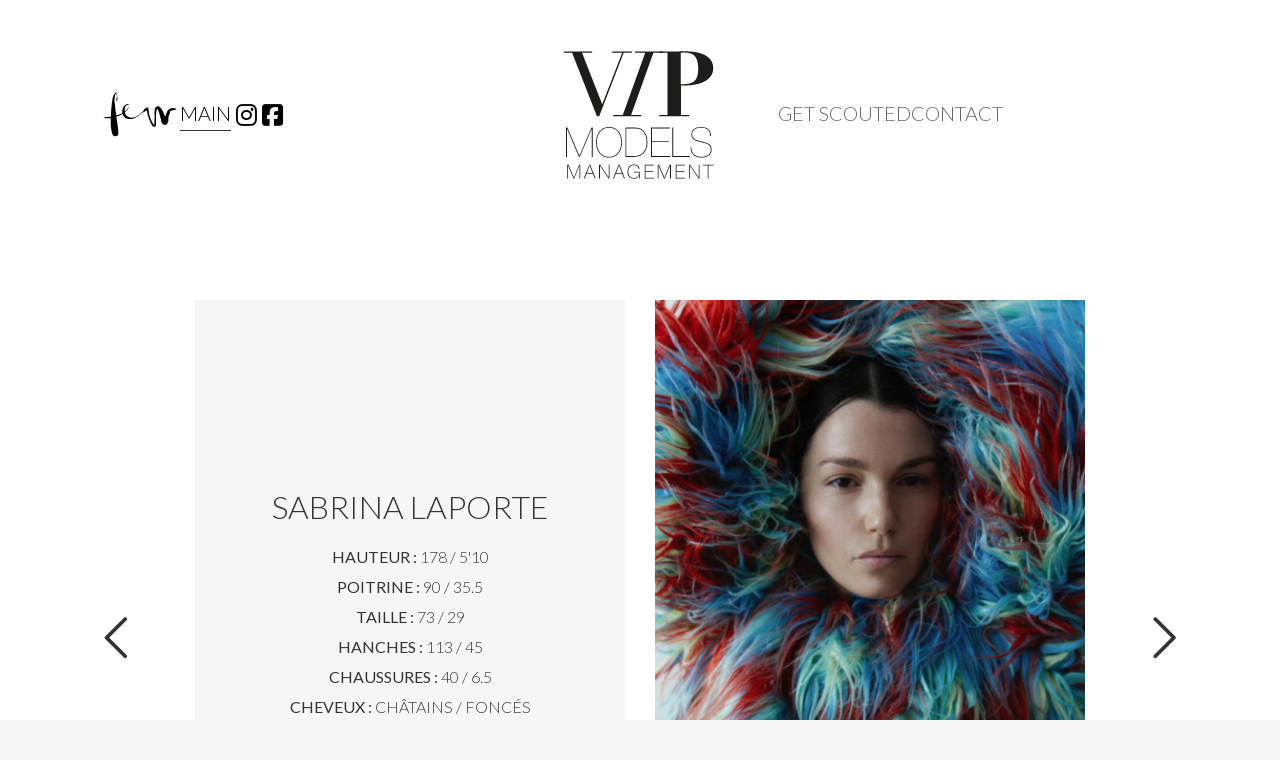

--- FILE ---
content_type: text/html; charset=UTF-8
request_url: https://www.vipmodels.fr/fr/books/859/sabrina-laporte
body_size: 7721
content:
<!DOCTYPE html>
<html>
        <head>
        <meta charset="utf-8">
        <meta http-equiv="x-ua-compatible" content="ie=edge">
        <title>VIP Models, agence de mannequins à Paris, Lyon et Toulouse</title>
        <meta name="description" content="L'agence VIP Models est une agence de mannequins basée à Paris Lyon et Toulouse." />
        <meta name="keywords" content="agence de mannequins à Paris Lyon et Toulouse, mannequins comédiens, agence de mannequin, castings à Paris Lyon et Toulouse, agence de mannequins et comédiens, castings photos, casting défilés, castings éditoriaux, castings publicités, agence de mannequin pour la publicité, agence de mannequin photo" />
        <meta name="author" content="Nicolas Pion" />
    	<meta name="viewport" content="width=device-width, initial-scale=0.6">
        <link rel="icon" type="image/png" href="/img/favicon.png" />
        	            <link rel="stylesheet" href="/build/522.7a9d0f14.css"><link rel="stylesheet" href="/build/349.04092a09.css"><link rel="stylesheet" href="/build/main.84ddb1ad.css">
        
    </head>
    <body>
    


        <div id="swup" class="">


        <header id="header">

            <div class="container-fluid hidden-md hidden-lg m-b-30">
                <div class="logo">
                    <a href="/fr/"><img src="/img/logo.svg" /></a>
                </div>
            </div>       

            <div class="hidden-md hidden-lg visible-xs visible-sm" id="menu-mobile-btn">
                <button class="p-0 p-r-10 hamburger hamburger--spin" type="button">
                    <span class="hamburger-box">
                        <span class="hamburger-inner"></span>
                    </span>
                </button>
            </div>

            <ul id="menu-mobile" class="text-center">
                                <li>
                                                    <div class="few">
                                <a href="/fr/boards/few">
                                    <img src="/img/few.svg" style="height: 50px" />
                                </a>
                            </div>
                                        </li>
                                <li class="active">
                                                    <a href="/fr/boards/main">
                                                            Main
                                                        </a>
                                        </li>
                                <li><a href="/fr/candidature/" >Get Scouted</a></li>
                <li><a href="/fr/agences">Contact</a></li>
                <li><a href="/fr/legals">Mentions Légales</a></li>
                <li class="socials">
                    <a href="https://www.instagram.com/vipmodelsparis/" target="_blank"><i class="fab fa-instagram"></i></a>
                    <a href="https://www.facebook.com/vipmodelsfrance" target="_blank"><i class="fab fa-facebook-square"></i></a>
                </li>
            </ul>

            <div class="menu">
                <div style="display: flex; justify-content:center; align-items:center">
                    <div style="display:flex; margin: auto auto">
                        <div style="width:400px; display: flex; justify-content:end; align-items:center; text-transform: uppercase; gap: 30px;">
                                                        <div>
                                                                            <div class="few">
                                            <a href="/fr/boards/few">
                                                <img src="/img/few.svg" style="height: 50px" />
                                            </a>
                                        </div>
                                                                </div>
                                                        <div class="active">
                                                                            <a href="/fr/boards/main">
                                                                                    Main
                                                                                </a>
                                                                </div>
                                                                                    <div class="socials m-t-10" style="display: flex; align-items:center">
                                <a href="https://www.instagram.com/vipmodelsparis/" target="_blank"><i class="fab fa-instagram"></i></a>
                                <a href="https://www.facebook.com/vipmodelsfrance" target="_blank"><i class="fab fa-facebook-square"></i></a>
                            </div>
                        </div>
                        <div style="padding:0 30px;">
                            <a href="/fr/" class="logo">
                            <img src="/img/logo.svg" style="height: 130px" />
                            </a>
                        </div>
                        
                        <div style="width:400px; display: flex; justify-content:left; align-items:center; text-transform: uppercase; gap: 30px;">
                            <div><a href="/fr/candidature/" >Get Scouted</a></div>
                            <div><a href="/fr/agences">Contact</a></div>

                        </div>
                    </div> 
                </div>
            </div>


        </header>


            <input type="hidden" id="_locale" value="fr" />
            
            <div class="container-fluid" id="mainContainer">
                
    <input type="hidden" value="859" id="boardmodels" />

    <div class="container">
        <div class="col-lg-1 col-md-1"></div>
        <div class="col-lg-10 col-md-10 text-right mediasMenu">
                    </div>
        <div class="col-lg-1 col-md-1"></div>
    </div>


    <div id="book" class="container">

        <div class="navLeft col-lg-1 col-md-1 hidden-sm hidden-xs divSlick">
            <i class="fal fa-angle-left"></i>
        </div>

        <div class="col-lg-1 col-md-1 hidden-sm hidden-xs hide"></div>

        <div class="col-lg-10 col-md-10 col-sm-12 col-xs-12">
            <div class="book"></div>
        </div>

        <div class="navRight col-lg-1 col-md-1 hidden-sm hidden-xs divSlick">
            <i class="fal fa-angle-right"></i>
        </div>
            
    </div>

            </div>

            <footer id="footer">
                <div class="container">
                                                                                <ul>
                        <li><strong>PARIS :</strong> +33(0)1 44 78 66 78</li>
                        <li class="spacer">/</li>
                        <li><strong>LYON :</strong> +33(0)4 72 83 05 60</li>
                        <li class="spacer">/</li>
                        <li><a href="/fr/legals" class="legalsLink">Mentions Légales</a></li>
                    </ul>
                    <ul class="language">
                        <li><i class="far fa-globe-europe"></i></li>
                        <li><a href="/en/books/859/sabrina-laporte">EN</a></li>
                        <li class="spacer">|</li>
                        <li><a href="/fr/books/859/sabrina-laporte" class="active">FR</a></li>
                    </ul>
                </div>
            </footer>
        
        </div>

        <script src="/bundles/fosjsrouting/js/router.js"></script>
        <script src="/js/routing?callback=fos.Router.setData"></script>	
        	            <script src="/build/runtime.013505e4.js"></script><script src="/build/702.be2ddeb9.js"></script><script src="/build/349.51acb3b7.js"></script><script src="/build/main.e367091c.js"></script>
        

    </body>
</html>


--- FILE ---
content_type: text/css
request_url: https://www.vipmodels.fr/build/main.84ddb1ad.css
body_size: 11770
content:
@import url(https://fonts.googleapis.com/css?family=Lato:300,400,900|Roboto+Slab&display=swap);:focus{outline:none}body,html{background-color:#f6f6f6;font-family:Lato,sans-serif;margin:0;padding:0}*,h1,h2,h3,h4,h5{border:0}header{background-color:#fff;padding:40px 20px}footer{font-size:13px;letter-spacing:.07em;padding:60px 30px}footer ul{margin:0;padding:0}footer ul li{display:inline-block;list-style-type:none}footer .spacer{font-weight:700;padding:0 10px}footer .language i{font-size:16px;margin-right:8px;position:relative;top:2px}footer .language{margin-top:20px}footer .language .spacer{font-weight:300;margin:0;padding:2px}footer .language a{color:#000;font-size:12px;padding-bottom:4px;text-decoration:none}footer .language a.active{border-bottom:1px solid #000}#mainContainer{background-color:#fff;padding-bottom:80px;padding-top:0}#menu-mobile-btn{background-color:#fff;padding-top:45px}.hamburger-inner,.hamburger-inner:after,.hamburger-inner:before{height:2px!important}#menu-mobile{background-color:#fff;border-bottom:1px solid #f2f2f2!important;clear:both;display:none;padding-bottom:40px;padding-bottom:30px!important}#menu-mobile.active{display:block!important}#menu-mobile{list-style-type:none;margin:0;padding:20px 0 0}.menu{background-color:#fff}.menu ul{margin:0;padding:0}.menu ul li{display:inline-block;list-style-type:none;text-transform:uppercase}#menu-mobile li{font-size:20px;font-weight:300;line-height:50px;text-transform:uppercase}#menu-mobile a.active,#menu-mobile a.focus,.menu a.active,.menu a.img,.menu a:focus{text-decoration:none}#menu-mobile a,.menu a{color:#666;padding-bottom:5px}#menu-mobile .active>a,.menu .active>a{color:#000}#menu-mobile a:hover,.menu a:hover{text-decoration:none}#menu-mobile .active a,.menu .active:not(.few)>a,.menu .active>.few{border-bottom:1px solid #333}.legalsLink{text-transform:uppercase}.legalsLink,.legalsLink:hover{color:#000;text-decoration:none}.legalsLink:hover{border-bottom:1px solid #000}.menu .fab{font-size:24px;margin-left:5px}#menu-mobile a:hover:after,.menu :not(.few)>a:hover:after{transform:scaleX(1)}.menu a:not(.logo):after{border-bottom:1px solid #000;content:"";display:block;padding-bottom:3px;transform:scaleX(0);transition:transform .15s ease-in-out}.menu .socials a{color:#000;display:inline-block}.menu .socials a:after,.menu .socials a:hover:after{border:0!important}#subMenu{text-align:center}.subMenu{float:left;margin:10px;padding:0;position:relative;top:10px}.subMenu li{color:#ccc;display:inline-block;font-size:16px;font-weight:400;list-style-type:none;margin-right:10px;text-transform:uppercase}.subMenu a{color:#666}.subMenu a:hover{color:#333;text-decoration:none}.subMenu a.active{border-bottom:1px solid #000;color:#000;padding-bottom:5px}.m-t-0{margin-top:0!important}.m-b-0{margin-bottom:0!important}.m-t-10{margin-top:10px!important}.m-t-20{margin-top:20px!important}.m-t-30{margin-top:30px!important}.m-t-40{margin-top:40px!important}.m-b-10{margin-bottom:10px!important}.m-b-20{margin-bottom:20px!important}.m-b-30{margin-bottom:30px!important}.alert-danger{font-size:12px!important;margin-top:10px;padding:12px 8px}.searchBox{padding:0 10px;text-align:right}#search{border-bottom:1px solid #ccc!important;font-family:Lato,sans-serif;font-size:18px;font-weight:300;padding:10px!important;text-align:right;text-transform:uppercase;width:300px}#search.empty{font-family:Font Awesome\ 5 Pro!important;font-weight:700!important}#search:focus{border-bottom:1px solid #666;outline:none}#board .grid-item,#instafeed .grid-item{position:relative}#board{padding-top:20px}#instafeed{padding-top:30px}#board .nom{bottom:20px;color:#fff;opacity:0;position:absolute;transition:all .2s;width:100%}#board .info{align-items:center;cursor:pointer;display:flex;height:calc(100% - 20px);justify-content:center;left:0;margin:10px;position:absolute;text-align:center;top:0;transition:background-color .2s;width:calc(100% - 20px);z-index:100}#board .info:hover{background-color:rgba(0,0,0,.5)}#board .info:hover>.nom{bottom:40px;opacity:1}#board :hover>.newface{opacity:0}#board .newface{background-color:rgba(0,0,0,.5);bottom:20px;color:#fff;font-size:11px;font-weight:600;letter-spacing:.05em;padding:5px 15px;position:absolute;right:20px;text-transform:uppercase;transition:all .2s}#board .newface img{width:80px!important}.alert .alert-danger{margin-bottom:0}#book .navLeft i,#book .navRight i{left:0;position:absolute;top:calc(50% - 15px);width:100%}.book div{padding:0}.book .socials i{font-size:20px;margin-right:5px;position:relative;top:2px}.book .socials,.book .socials a{color:#000}.navLeft,.navRight{cursor:pointer;font-size:60px;font-weight:300;text-align:center}.mensurations{display:table;font-family:Lato,sans-serif;font-size:16px;font-weight:300;height:100%;line-height:30px;overflow:hidden;padding:0 15px!important}.mensurations div{background-color:#f6f6f6;display:table-cell;vertical-align:middle;width:calc(100vw - 30)}.mensurations ul{list-style-type:none;margin:90px 0;padding:0}.mensurations ul li{margin:0;padding:0}.mensurations .nom{font-size:32px;margin-bottom:20px}.mensurations span{font-weight:400}.mediasMenu{height:50px;padding:0 30px}.mediasMenu ul{margin:0;padding:0}.mediasMenu ul li{display:inline-block;font-size:14px;list-style-type:none}.mediasMenu .spacer{color:#ccc;font-weight:300;padding:0 10px}.mediasMenu .active,.mediasMenu .active>a{color:#333;padding-bottom:5px}.mediasMenu .active{border-bottom:1px solid #000}.mobileMedias img{margin-top:20px}.mediasMenu li a{color:#999;text-decoration:none}.mediasMenu li a:hover{color:#000;text-decoration:none}.thumbVideo{margin-top:20px;padding:30px;position:inherit}.imgVid{z-index:0}.imgVid,.imgVidHover{cursor:pointer;margin:auto}.imgVidHover{display:block;left:0;opacity:0;position:absolute;right:0;top:0;z-index:100}.candidature{margin-top:20px}.candidature,.candidature div{margin-bottom:20px}.candidature img{margin-bottom:0}.formSuccess{margin-top:60px}.inputfile{height:.1px;opacity:0;overflow:hidden;position:absolute;width:.1px;z-index:-1}.inputfile+label{cursor:pointer;display:inline-block;max-width:80%;overflow:hidden;padding:.625rem 1.25rem;text-overflow:ellipsis;white-space:nowrap}.inputfile.has-focus+label,.inputfile:focus+label{outline:1px dotted #000;outline:5px auto -webkit-focus-ring-color}.inputfile+label i{margin-right:10px}.inputfile-1+label{border:3px solid #000;color:#000;font-size:11px;letter-spacing:.04em;text-transform:uppercase}.inputfile-1+label:hover,.inputfile-1.has-focus+label,.inputfile-1:focus+label{background-color:#000;color:#f1e5e6}.candidature label{font-size:12px;letter-spacing:.04em;padding:10px 0;text-transform:uppercase}.candidature .labelfile{padding:10px 20px}.pictTitle{margin:10px}.pictTitle label{font-size:14px;margin:0;padding:0}.agences a{color:#000}.agences img{margin:auto;max-width:300px;padding:40px 20px}.agences .adr{letter-spacing:.04em;line-height:20px;margin-top:10px;padding:20px 30px}.agences .fal{text-align:center!important;width:30px!important}.agences ul{list-style-type:none;margin-top:20px;padding:0}.agences ul li{padding-top:5px}.agences .title{border-bottom:1px solid #ccc;font-size:16px;font-weight:600;letter-spacing:.04em;margin:40px 0 0;padding-bottom:10px;text-transform:uppercase}.transition-fade{opacity:1;transition:.4s}html.is-animating .transition-fade{opacity:0}.news img{width:100%}.news{margin-bottom:30px;position:relative}.hover-style>.news-img:before{background:rgba(0,0,0,.8);bottom:15px;content:"";left:15px;opacity:0;position:absolute;right:15px;top:15px;transition:all .4s ease-in-out 0s}.hover-style:hover .news-img{opacity:1}.news-img{display:block;position:relative}.hover-style .news-img:before{background:#000 none repeat scroll 0 0;bottom:0;left:0;opacity:0;right:0;top:0}.hover-style:hover .news-img:before{opacity:.6}.news-view{height:100%;left:0;position:absolute;right:0;text-align:center;top:50%;transform:translateY(-50%)}.hover-style .img-poppu{color:#fff;display:inline-block;opacity:0;position:relative;text-align:center;transform:translateY(0);width:90%;z-index:99}.news:hover .img-poppu{opacity:1;transform:translateY(0)}.news-img>img{width:100%}.pdf{font-size:15px;font-weight:300;padding-top:20px!important}.pdf a{color:#000}.pdf i{margin-right:10px}.btn{background-image:none;border:1px solid transparent;border-radius:0;cursor:pointer;display:inline-block;font-size:14px;font-weight:400;line-height:1.42857143;margin-bottom:0;text-align:center;-webkit-user-select:none;-moz-user-select:none;-ms-user-select:none;user-select:none;vertical-align:middle;white-space:nowrap}.btn-lg{border-radius:6px;font-size:18px;line-height:1.33}.btn-primary{background-color:#428bca;border-color:#357ebd}.btn-primary.active,.btn-primary:active,.btn-primary:focus,.btn-primary:hover,.open .dropdown-toggle.btn-primary{background-color:#3276b1;border-color:#285e8e;color:#fff}.btn-primary.raised{box-shadow:0 3px 0 0 #007299}.btn-primary.raised.active,.btn-primary.raised:active{background:#33a6cc;box-shadow:none;margin-bottom:-3px;margin-top:3px}.btn{border:0;font-size:11px;font-weight:700;letter-spacing:1px;padding:10px 6px;text-transform:uppercase}.btn.active:focus,.btn:active:focus,.btn:focus{outline:0 none}.btn.btn-primary{background-color:#fff;border:3px solid #000;color:#000}.btn.btn-primary:hover{background-color:#000;border:3px solid #000;color:#fff}.btn.btn-default{border:3px solid #333;padding:10px 30px}.btn.btn-default:hover{background-color:#000;border-color:#000;color:#fff}.btn-danger{border:3px solid #d95252;padding:10px 20px}.btn-danger:hover{background-color:#fb1e1e;border-color:#fb1e1e;padding:10px 20px}.btn-primary{background:#09c;color:#fff;padding:10px 20px}.btn-primary.active,.btn-primary:active,.btn-primary:focus,.btn-primary:hover,.open>.dropdown-toggle.btn-primary{background:#000;color:#fff}.btn-primary.active,.btn-primary:active{background:#000;box-shadow:none;color:#fff}@media(min-width:0px) and (max-width:767px){.subMenu{float:none;margin-bottom:40px}.searchBox,.subMenu{text-align:center}header .logo{margin:auto;width:200px}#menu-mobile-btn{padding-top:0;text-align:center;width:100%}#board .grid-item{padding:10px;width:50%}#board .grid-item img{width:100%}#instafeed .grid-item{padding:10px;width:50%}#instafeed .grid-item img{width:100%}.instagram_gallery .instagram-image,.instagram_gallery .instagram-video{display:inline-block;padding:10px;width:100%}.instagram_gallery img{width:100%!important}#board .nom{font-size:25px;line-height:30px}.menu,footer .spacer{display:none}footer ul li{display:block;line-height:25px}footer .language li{display:inline-block}}@media(min-width:768px) and (max-width:991px){#menu-mobile-btn{font-size:20px;position:absolute;right:30px;top:10px}header .logo{width:150px}#board .grid-item{padding:10px;width:50%}#board .grid-item img{width:100%}#instafeed .grid-item{padding:10px;width:50%}#instafeed .grid-item img{width:100%}.instagram_gallery .instagram-image,.instagram_gallery .instagram-video{display:inline-block;padding:10px;width:50%}.instagram_gallery .instagram-image img,.instagram_gallery .instagram-video img{width:100%!important}#board .nom{font-size:16px;line-height:20px}.menu{display:none}}@media(min-width:992px){#board,#subMenu,.searchBox{margin:auto;max-width:1600px}#board .grid-item{padding:10px;width:20%}#board .grid-item img{width:100%}#instafeed{margin:auto;max-width:1200px}#instafeed .grid-item{padding:10px;width:33%}#instafeed .grid-item img{width:100%}.instagram_gallery{margin:auto;max-width:1200px}.instagram_gallery .instagram-image,.instagram_gallery .instagram-video{display:inline-block;padding:10px;width:33%}.instagram_gallery .instagram-image img,.instagram_gallery .instagram-video img{width:100%!important}#board .nom{font-size:25px;line-height:30px}header .logo{margin:auto;width:220px}.menu,footer{text-align:center}.menu{background-color:#fff;font-size:20px;font-weight:200;padding:10px 0 30px}.menu li{padding:0 10px}}

--- FILE ---
content_type: application/javascript
request_url: https://www.vipmodels.fr/build/main.e367091c.js
body_size: 5346
content:
"use strict";(self.webpackChunk=self.webpackChunk||[]).push([[792],{777:(e,t,n)=>{n.r(t)},5224:(e,t,n)=>{n.r(t)},5984:(e,t,n)=>{n.r(t)},7314:(e,t,n)=>{n(1629),n(9432),n(6099),n(7495),n(5440),n(6031);var r=n(6014),o=n(8434),i=n(2120);n(8812),n(4361),n(8842),n(1686),n(9552),n(5224),n(5984),n(777);var a=n(1345);window.Plyr=a;var c=n(6994);window.Masonry=c;var l=n(7943);function u(){var e=document.querySelector("#menu-mobile"),t=document.querySelector(".hamburger");t.addEventListener("click",function(){t.classList.toggle("is-active"),e.classList.toggle("active")})}function s(e,t){window.onresize=d;var n=document.getElementById("_locale").value,o=new XMLHttpRequest;o.open("GET",Routing.generate("books_medias_index",{_locale:n,boardmodel:t,bookcategorie:e}),!0),o.onload=function(){if(o.status>=200&&o.status<400){var e=JSON.parse(o.responseText);document.querySelector(".book").innerHTML=e.html;var t=document.querySelector(".navLeft i"),n=document.querySelector(".navRight i"),i=document.querySelector(".navLeft"),c=document.querySelector(".navRight"),u=document.querySelector(".mediasMenu");if(e.isVideo){u.classList.remove("text-right"),u.classList.add("text-center"),t.classList.add("hide"),n.classList.add("hide"),i.style.height="0px",c.style.height="0px";a.setup(".js-player")}else{u.classList.remove("text-center"),u.classList.add("text-right"),t.classList.remove("hide"),n.classList.remove("hide");var s=(0,r.U)({container:".slick",items:1,slideBy:"page",autoplay:!1,controls:!1,nav:!1});l(document.querySelector(".book"),function(e){var t=document.querySelector("#book");t.classList.contains("hide")&&t.classList.remove("hide")}),document.querySelector(".navLeft i").onclick=function(){s.goTo("prev")},document.querySelector(".navRight i").onclick=function(){s.goTo("next")},d()}}},o.send()}function d(){for(var e=1.5*(document.querySelector(".book").offsetWidth/2-30),t=document.querySelectorAll(".divSlick"),n=0;n<t.length;n++)t[n].style.height=e+"px"}function m(e){var t=e.value,n=e.getAttribute("data-board"),r=document.getElementById("_locale").value,o=new XMLHttpRequest;o.open("GET",Routing.generate("board_search",{_locale:r,term:t,board:n}),!0),o.onload=function(){if(o.status>=200&&o.status<400){var e=JSON.parse(o.responseText);document.querySelector("#board").innerHTML=e.html,l(document.querySelector("#board"),function(e){var t=document.querySelector(".grid");new c(t,{itemSelector:".grid-item",transitionDuration:"0.4s"})})}},o.send()}window.imagesLoaded=l,window.tns=r.U;var v,g=(v=0,function(e,t){clearTimeout(v),v=setTimeout(e,t)});function y(){var e=document.querySelectorAll(".inputfile");Array.prototype.forEach.call(e,function(e){var t=e.nextElementSibling,n=t.innerHTML;e.addEventListener("change",function(e){var r="";(r=this.files&&this.files.length>1?(this.getAttribute("data-multiple-caption")||"").replace("{count}",this.files.length):e.target.value.split("//").pop())?t.querySelector("span").innerHTML=r:t.innerHTML=n})});var t=document.querySelector(".submitCandidature"),n=t.textContent,r=document.querySelector("#pleasewait").value;t.addEventListener("click",function(e){t.innerHTML=r,e.preventDefault(),e.stopPropagation(),t.setAttribute("disabled","disabled");var o=document.getElementById("_locale").value,i=document.querySelector("#candidature"),a=document.querySelector(".formSuccess"),c=new XMLHttpRequest;return c.open("POST",Routing.generate("candidature_finish",{_locale:o})),c.onload=function(){if(c.status>=200&&c.status<400){var e=JSON.parse(c.responseText);if(e.success)return i.classList.toggle("hide"),a.classList.toggle("hide"),!1;document.querySelector("#candidature").innerHTML=e.html,t.removeAttribute("disabled"),t.innerHTML=n,y()}},c.send(new FormData(i)),!1})}var f=new o.A({plugins:[new i.A],cache:!1});function h(){if(u(),document.querySelector("#board")){l(document.querySelector("#board"),function(e){document.querySelector(".grid").classList.remove("hide");var t=document.querySelector(".grid");new c(t,{itemSelector:".grid-item",transitionDuration:"0.4s"})});var e=document.querySelector("#search");e.value.length>0&&(e.placeholder="",e.classList.remove("empty")),e.addEventListener("blur",function(){0===e.value.length&&(e.placeholder="",e.classList.add("empty")),m(e)}),e.addEventListener("focus",function(){0===e.value.length&&(e.placeholder="",e.classList.remove("empty"))}),e.addEventListener("keyup",function(){e.value.length>0&&(e.placeholder="",e.classList.remove("empty"))}),e.addEventListener("input",function(t){g(function(){m(e)},500)})}if(document.querySelector("#book")){for(var t=document.querySelectorAll(".mediaMenuLink"),n=0;n<t.length;n++)t[n].addEventListener("click",function(e){for(var t=document.querySelectorAll(".mediasMenu li"),n=0;n<t.length;n++)t[n].classList.remove("active");e.target.parentNode.classList.add("active"),s(e.target.getAttribute("data-bookcategorie"),e.target.getAttribute("data-boardmodel"))});s(1,document.getElementById("boardmodels").value)}if(document.querySelector("#instafeed")&&l(document.querySelector("#instafeed"),function(e){var t=document.querySelector(".grid");t.classList.remove("hide"),new c(t,{itemSelector:".grid-item",transitionDuration:"0.4s"})}),document.querySelector(".submitCandidature"))return y(),!1}f.on("contentReplaced",h),f.on("willReplaceContent",function(){var e;e=document.querySelector("#menu-mobile"),document.querySelector(".hamburger").classList.remove("is-active"),e.classList.remove("active"),u()}),h()}},e=>{e.O(0,[702,522,349],()=>{return t=7314,e(e.s=t);var t});e.O()}]);

--- FILE ---
content_type: application/javascript
request_url: https://www.vipmodels.fr/js/routing?callback=fos.Router.setData
body_size: 8932
content:
/**/fos.Router.setData({"base_url":"","routes":{"admin_boards_add":{"tokens":[["text","\/admin\/boards\/add\/"]],"defaults":[],"requirements":[],"hosttokens":[],"methods":[],"schemes":[]},"admin_boards_edit":{"tokens":[["text","\/edit\/"],["variable","\/","[^\/]++","board",true],["text","\/admin\/boards"]],"defaults":[],"requirements":[],"hosttokens":[],"methods":[],"schemes":[]},"admin_boards_delete":{"tokens":[["text","\/delete"],["variable","\/","[^\/]++","board",true],["text","\/admin\/boards"]],"defaults":[],"requirements":[],"hosttokens":[],"methods":["DELETE"],"schemes":[]},"admin_boards_model_delete":{"tokens":[["text","\/delete"],["variable","\/","[^\/]++","boardmodel",true],["text","\/manage\/model"],["variable","\/","[^\/]++","board",true],["text","\/admin\/boards"]],"defaults":[],"requirements":[],"hosttokens":[],"methods":["DELETE"],"schemes":[]},"admin_board_addtalent":{"tokens":[["text","\/addtalent"],["variable","\/","[^\/]++","board",true],["text","\/admin\/boards"]],"defaults":[],"requirements":[],"hosttokens":[],"methods":[],"schemes":[]},"autocomplete-mannequin":{"tokens":[["text","\/admin\/boards\/autocomplete-mannequin"]],"defaults":[],"requirements":[],"hosttokens":[],"methods":["GET"],"schemes":[]},"admin_board_load-talents":{"tokens":[["text","\/talents"],["variable","\/","[^\/]++","board",true],["text","\/admin\/boards"]],"defaults":[],"requirements":[],"hosttokens":[],"methods":["GET"],"schemes":[]},"admin_board_load-talents-list":{"tokens":[["text","\/talents\/list"],["variable","\/","[^\/]++","board",true],["text","\/admin\/boards"]],"defaults":[],"requirements":[],"hosttokens":[],"methods":["GET"],"schemes":[]},"admin_board_order":{"tokens":[["text","\/talents\/order"],["variable","\/","[^\/]++","board",true],["text","\/admin\/boards"]],"defaults":[],"requirements":[],"hosttokens":[],"methods":["POST"],"schemes":[]},"admin_book_media_add":{"tokens":[["variable","\/","[^\/]++","position",true],["variable","\/","[^\/]++","id_photo",true],["text","\/add"],["variable","\/","[^\/]++","bookcategorie",true],["text","\/medias\/photos"],["variable","\/","[^\/]++","boardmodels",true],["text","\/admin\/book\/models"]],"defaults":[],"requirements":[],"hosttokens":[],"methods":["POST"],"schemes":[]},"admin_book_video_add":{"tokens":[["variable","\/","[^\/]++","position",true],["variable","\/","[^\/]++","id_video",true],["text","\/add"],["variable","\/","[^\/]++","bookcategorie",true],["text","\/medias\/videos"],["variable","\/","[^\/]++","boardmodels",true],["text","\/admin\/book\/models"]],"defaults":[],"requirements":[],"hosttokens":[],"methods":["POST"],"schemes":[]},"admin_book_media_delete":{"tokens":[["text","\/delete"],["variable","\/","[^\/]++","book",true],["text","\/admin\/book\/media"]],"defaults":[],"requirements":[],"hosttokens":[],"methods":["DELETE"],"schemes":[]},"admin_book_video_delete":{"tokens":[["text","\/delete"],["variable","\/","[^\/]++","bookcategorie",true],["variable","\/","[^\/]++","video",true],["text","\/admin\/book\/videos"]],"defaults":[],"requirements":[],"hosttokens":[],"methods":["DELETE"],"schemes":[]},"admin_book_media_togglevideo":{"tokens":[["text","\/toggle"],["variable","\/","[^\/]++","id_video",true],["text","\/videos"],["variable","\/","[^\/]++","boardmodels",true],["text","\/admin\/book\/models"]],"defaults":[],"requirements":[],"hosttokens":[],"methods":["POST"],"schemes":[]},"admin_book_reset":{"tokens":[["text","\/reset"],["variable","\/","[^\/]++","boardmodels",true],["text","\/admin\/book\/models"]],"defaults":[],"requirements":[],"hosttokens":[],"methods":["POST"],"schemes":[]},"admin_book_import_phpm":{"tokens":[["variable","\/","[^\/]++","bookcategorie",true],["text","\/import-phpm"],["variable","\/","[^\/]++","boardmodels",true],["text","\/admin\/book\/models"]],"defaults":[],"requirements":[],"hosttokens":[],"methods":["POST"],"schemes":[]},"admin_book_models_toggleboard":{"tokens":[["text","\/toggle-board"],["variable","\/","[^\/]++","boardmodels",true],["text","\/admin\/book\/models"]],"defaults":[],"requirements":[],"hosttokens":[],"methods":[],"schemes":[]},"admin_book_models_moveboard":{"tokens":[["variable","\/","[^\/]++","board",true],["text","\/move-board"],["variable","\/","[^\/]++","boardmodels",true],["text","\/admin\/book\/models"]],"defaults":[],"requirements":[],"hosttokens":[],"methods":[],"schemes":[]},"admin_news_list":{"tokens":[["text","\/admin\/news\/list"]],"defaults":[],"requirements":[],"hosttokens":[],"methods":[],"schemes":[]},"admin_news_order":{"tokens":[["text","\/admin\/news\/order"]],"defaults":[],"requirements":[],"hosttokens":[],"methods":[],"schemes":[]},"admin_news_add":{"tokens":[["text","\/admin\/news\/add"]],"defaults":[],"requirements":[],"hosttokens":[],"methods":[],"schemes":[]},"admin_news_edit":{"tokens":[["text","\/edit"],["variable","\/","[^\/]++","news",true],["text","\/admin\/news"]],"defaults":[],"requirements":[],"hosttokens":[],"methods":[],"schemes":[]},"admin_news_edit_medias":{"tokens":[["text","\/edit\/medias"],["variable","\/","[^\/]++","news",true],["text","\/admin\/news"]],"defaults":[],"requirements":[],"hosttokens":[],"methods":[],"schemes":[]},"admin_news_edit_medias_video":{"tokens":[["text","\/edit\/medias\/video"],["variable","\/","[^\/]++","news",true],["text","\/admin\/news"]],"defaults":[],"requirements":[],"hosttokens":[],"methods":[],"schemes":[]},"admin_news_delete":{"tokens":[["text","\/delete"],["variable","\/","[^\/]++","news",true],["text","\/admin\/news"]],"defaults":[],"requirements":[],"hosttokens":[],"methods":[],"schemes":[]},"admin_news_deletemedia":{"tokens":[["text","\/delete"],["variable","\/","[^\/]++","media",true],["text","\/medias"],["variable","\/","[^\/]++","news",true],["text","\/admin\/news"]],"defaults":[],"requirements":[],"hosttokens":[],"methods":[],"schemes":[]},"admin_news_visible":{"tokens":[["text","\/visible"],["variable","\/","[^\/]++","news",true],["text","\/admin\/news"]],"defaults":[],"requirements":[],"hosttokens":[],"methods":[],"schemes":[]},"admin_news_modalcrop":{"tokens":[["text","\/modalcrop"],["variable","\/","[^\/]++","news",true],["text","\/admin\/news"]],"defaults":[],"requirements":[],"hosttokens":[],"methods":["POST"],"schemes":[]},"admin_news_image_crop":{"tokens":[["variable","\/","[^\/]++","height",true],["variable","\/","[^\/]++","width",true],["variable","\/","[^\/]++","y",true],["variable","\/","[^\/]++","x",true],["text","\/crop"],["variable","\/","[^\/]++","picture",true],["text","\/picture"],["variable","\/","[^\/]++","news",true],["text","\/admin\/news"]],"defaults":[],"requirements":[],"hosttokens":[],"methods":["POST"],"schemes":[]},"admin_news-thumb":{"tokens":[["text","\/thumb\/modal"],["variable","\/","[^\/]++","news",true],["text","\/admin\/news"]],"defaults":[],"requirements":[],"hosttokens":[],"methods":[],"schemes":[]},"admin_news_thumb_crop":{"tokens":[["variable","\/","[^\/]++","height",true],["variable","\/","[^\/]++","width",true],["variable","\/","[^\/]++","y",true],["variable","\/","[^\/]++","x",true],["text","\/crop"],["variable","\/","[^\/]++","newsthumb",true],["text","\/newsthumb"],["variable","\/","[^\/]++","news",true],["text","\/admin\/news"]],"defaults":[],"requirements":[],"hosttokens":[],"methods":["POST"],"schemes":[]},"admin_delete_news_thumb":{"tokens":[["text","\/newsthumb\/delete"],["variable","\/","[^\/]++","news",true],["text","\/admin\/news"]],"defaults":[],"requirements":[],"hosttokens":[],"methods":["DELETE"],"schemes":[]},"board_search_empty":{"tokens":[["variable","\/","[^\/]++","board",true],["text","\/boards\/search"],["variable","\/","en|fr","_locale",true]],"defaults":{"_locale":"fr"},"requirements":{"_locale":"en|fr"},"hosttokens":[],"methods":["GET"],"schemes":[]},"board_search":{"tokens":[["variable","\/","[^\/]++","term",true],["text","\/term"],["variable","\/","[^\/]++","board",true],["text","\/boards\/search"],["variable","\/","en|fr","_locale",true]],"defaults":{"_locale":"fr"},"requirements":{"_locale":"en|fr"},"hosttokens":[],"methods":["GET"],"schemes":[]},"books_medias_index":{"tokens":[["variable","\/","[^\/]++","bookcategorie",true],["text","\/medias"],["variable","\/","[^\/]++","boardmodel",true],["text","\/books"],["variable","\/","[^\/]++","_locale",true]],"defaults":{"_locale":"fr"},"requirements":[],"hosttokens":[],"methods":[],"schemes":[]},"pdf_book":{"tokens":[["text","\/pdf\/book"],["variable","\/","[^\/]++","boardmodel",true],["text","\/books"],["variable","\/","[^\/]++","_locale",true]],"defaults":{"_locale":"fr"},"requirements":[],"hosttokens":[],"methods":[],"schemes":[]},"candidature_index":{"tokens":[["text","\/candidature\/"],["variable","\/","[^\/]++","_locale",true]],"defaults":{"_locale":"fr"},"requirements":[],"hosttokens":[],"methods":[],"schemes":[]},"candidature_finish":{"tokens":[["text","\/candidature\/finish"],["variable","\/","[^\/]++","_locale",true]],"defaults":{"_locale":"fr"},"requirements":[],"hosttokens":[],"methods":[],"schemes":[]}},"prefix":"","host":"www.vipmodels.fr","port":"","scheme":"http","locale":"fr"});

--- FILE ---
content_type: image/svg+xml
request_url: https://www.vipmodels.fr/img/few.svg
body_size: 9838
content:
<?xml version="1.0" encoding="utf-8"?>
<!-- Generator: Adobe Illustrator 24.2.1, SVG Export Plug-In . SVG Version: 6.00 Build 0)  -->
<svg version="1.1" id="Calque_1" xmlns="http://www.w3.org/2000/svg" xmlns:xlink="http://www.w3.org/1999/xlink" x="0px" y="0px"
	 viewBox="0 0 1133.9 732.3" style="enable-background:new 0 0 1133.9 732.3;" xml:space="preserve">
<g>
	<path d="M1084.5,311.1c-3,1.8-6,3.6-9,5.5c-1.8,1.1-3.5,2.2-5.3,3.3c-3.6,2.2-7.4,3.6-11.8,3.2c-6.5-0.5-12.8,0.4-19.1,2.3
		c-8.3,2.5-16.8,4.4-25.2,6.9c-3.3,1-6.4,2.5-9.5,3.9c-4.3,1.9-7,5.2-8.3,9.7c-1,3.4-1.8,6.8-2.5,10.2c-1,4.9-1.8,9.9-2.8,14.8
		c-0.8,4.3-2.6,8.2-5.9,11.3c-0.6,0.6-1,1.5-1.3,2.3c-1.8,5.2-3.7,10.4-5.4,15.6c-2.1,6.6-3.9,13.3-7.1,19.7
		c0.5,0.7,0.9,1.4,1.4,2.1c2.1,3.1,2.5,6.4,1,9.8c-1,2.4-2.1,4.9-3.5,7.1c-2.7,4.2-3.4,8.4-2.1,13.2c1.1,4.1,1.6,8.3,2.2,12.5
		c0.2,1.2,0.1,2.5-0.1,3.8c-0.5,3.7-0.8,7.3,0.2,11c0.5,1.7-0.2,3.2-1.5,4.3c-1.3,1.1-1.7,2.3-1.8,3.9c-0.2,2.5-0.3,5-1,7.4
		c-2.4,9.3-6.1,18-13.1,24.9c-0.7,0.6-1.2,1.5-1.5,2.4c-0.7,1.8-1.3,3.6-1.9,5.4c-0.8,2.1-2.2,3.7-4.2,4.8c-5.7,3.3-11.7,5.9-18,7.8
		c-2.2,0.6-4.3,0.8-6.4,0.1c-3.2-1.1-6.5-2.3-9.6-3.7c-2.5-1.1-5-1.7-7.6-0.7c-0.6,0.2-1.3,0.2-1.9,0.4c-2.8,0.8-5.1,0.5-6.3-2.7
		c-0.3-0.7-1.3-1.1-2-1.6c-2.1-1.3-4.4-2.3-6.4-3.7c-1.2-0.8-2.2-2.1-3.1-3.3c-0.9-1.2-0.9-2.7-0.3-4.2c-0.9-0.8-1.8-1.6-2.6-2.5
		c-2.9-2.9-5.1-6.3-7-9.9c-5-9.3-8-19.3-10-29.6c-1.4-7.3-2.6-14.6-3.9-21.9c-0.1-0.6-0.2-1.3-0.5-1.9c-1.7-3.6-2.3-7.5-2.8-11.4
		c-0.3-2.2-0.9-4.1-2.7-5.4c-2.7-2.1-3.6-4.9-3.7-8.2c-0.1-1.9,0-3.8,0.2-5.7c0.3-2.4,0.1-5-0.5-7.3c-1.5-5.8-3.3-11.5-4.9-17.3
		c-2.8-9.8-5.4-19.6-8.2-29.3c-3.9-13.3-8.4-26.3-14.8-38.7c-2.7-5.2-5.5-10.3-8.2-15.4c-2.4-4.4-5.9-7.5-10.9-8.6
		c-0.7-0.2-1.4-0.2-2.3-0.4c-0.2,1.1-0.3,2.1-0.4,3.1c-1.2,10.4-3.5,20.5-6.3,30.5c-2.7,9.5-3.8,19.1-3.7,28.9
		c0,7.1-0.1,14.2-0.3,21.3c-0.1,2.7-0.5,5.4-1.2,8c-0.8,2.9-0.8,5.8,0.4,8.5c1.8,4.1,1.9,8.1,1,12.4c-0.7,3.7-1.1,7.4-1.5,11.2
		c-0.1,1.2,0.2,2.5,0.3,3.8c0.9,9.8,1.1,19.7,0.5,29.5c-0.3,4.9-0.9,9.7-1.3,14.6c-0.5,6-0.3,12,1.2,17.9c1.2,4.9,1.4,9.8,0.9,14.8
		c-1.2,12.6-2.5,25.1-3.7,37.7c-0.3,3.5-1.8,6.3-4.2,8.7c-1.8,1.7-3.8,3.2-5.7,4.7c-2.4,1.8-4.8,3.5-7.2,5.2
		c-0.6,0.4-1.3,0.8-1.9,0.8c-5.8,0-11.5-0.5-17-2.3c-5.6-1.9-10.3-5.1-13.7-10c-1.9-2.7-3.5-5.5-5.2-8.4c-3.5-6-6.9-12.1-10.5-18
		c-5.2-8.7-9.7-17.8-13.8-27.1c-11.3-25.1-21.8-50.6-30.2-76.9c-6-18.8-10.8-37.9-15.7-57.1c-0.5-2.1-1-4.2-1.5-6.3
		c1.6-1.3,3.1-2.5,4.8-3.9c-5.9-4.4-7-10.6-8.1-16.9c-0.8-4.6-1.6-9.1-2.4-13.7c-0.3-1.5-0.8-2.9-1.4-4.6c-2,2.1-3.8,4-5.6,5.7
		c-1.2,1.2-2.4,2.4-3.7,3.4c-2.1,1.7-4.4,2.8-7.3,2.5c-1.2-0.1-2.4,0-3.7,0c-1,1.7-2,3.4-2.8,5.1c-0.9,1.8-2.2,3.1-3.7,4.4
		c-4.6,3.8-9.8,6.4-15.3,8.3c-3.5,1.2-7.2,2.2-10.7,3.4c-2,0.7-3.8,1.6-5.8,2.3c-1.5,0.6-3.1,1.1-4.7,1.8c-0.6,0.2-1.2,0.5-1.7,0.8
		c-4.8,3.9-9.6,7.7-14.3,11.7c-1.7,1.4-3.1,3.2-4.6,4.9c-0.3,0.3-0.5,0.6-0.8,0.8c-3.9,3.2-7.9,6.3-11.8,9.5
		c-2.4,1.9-4.8,3.6-7.7,4.8c-2.2,0.9-4.2,2.3-6.1,3.7c-2.4,1.8-4.6,4-6.9,5.9c-2.5,2.1-5.2,4-7.7,6c-2,1.6-3.9,3.3-5.9,4.9
		c-2.3,1.9-4.6,3.7-6.8,5.7c-1.1,0.9-2.4,1.3-3.8,1.2c-2.2-0.1-4.2,0.6-6.1,1.8c-6.9,4.1-13.5,8.6-19.7,13.6c-1.6,1.3-3.3,2.5-5,3.7
		c-2.3,1.5-4.7,2.2-7.5,1.7c-0.8-0.1-1.8,0.1-2.4,0.5c-11.4,7-23.8,10.8-36.9,12.7c-28.4,4.1-55.8,0.3-82.3-10.2
		c-10.7-4.3-19.4-11.3-27-19.9c-10.8-12.3-18.2-26.6-23.2-42.2c-0.3-1-0.7-2.1-1.1-3.3c-0.8,0.5-1.5,0.9-2.1,1.4
		c-2.3,1.6-4.7,3.1-6.9,4.7c-3.2,2.4-6.9,3.5-10.9,4.2c-1.8,0.3-3.6,0.6-5.4,1c-3.3,0.6-6,2.2-8.1,4.7c-0.4,0.4-0.8,0.8-1.1,1.3
		c-2.5,3.6-5.9,5.7-10,7.1c-7.5,2.5-15,4.9-22.5,7.6c-5.3,1.9-10.6,4-15.8,6.4c-2.6,1.2-4.8,3.1-7.1,4.9c-1.3,1-1.5,2.3-1.1,4
		c1.7,7.6,3.3,15.3,4.6,23c2.4,13.9,4.5,27.9,6.6,41.9c1.9,13,3.7,25.9,5.4,38.9c1.1,8,1.6,16.1,2.8,24.1c1.1,7,2.8,13.9,4.1,20.9
		c0.3,1.5,0.5,3,0.6,4.5c0.1,1.7,0.1,3.4,0.1,5c0,5,0.3,10,1.1,15c1.3,8.1,2,16.3,2.8,24.5c0.7,7.7,1.2,15.5,1.7,23.2
		c0.2,2.8,0.1,5.6,0.2,8.4c0,1.4-0.3,2.6-1.6,3.2c-2.9,1.4-3.4,4-3.3,6.9c0.1,3.2,0.7,6.3,2,9.1c2,4.4,2,8.7,0.6,13.2
		c-0.7,2.2-1.1,4.5-1.6,6.8c-0.2,1.1-0.7,1.9-1.9,2.1c-0.7,0.1-1.4,0.4-2,0.7c-2.2,1.1-4.3,0.9-6.4-0.3c-3.4-2-6.9-1.8-10.3-0.1
		c-1.1,0.5-2.2,1-3.2,1.6c-4.8,2.4-9.5,4.8-14.3,7.2c-3,0-6.1,0-9.1,0c-1.4-0.3-2.8-0.7-4.2-1c-6.8-1.5-13.2-3.8-19.1-7.5
		c-2.7-1.7-5.1-3.8-6.2-7.1c-0.5-1.5-1.3-2.9-2-4.3c-4.7-9.5-8.3-19.3-10.7-29.6c-1.6-6.8-3.5-13.6-5.1-20.5
		c-1.7-7.5-2.9-15.2-5.4-22.6c-0.2-0.4-0.1-0.9-0.1-1.4c-0.1-2.9,0.6-5.9-1-8.7c-0.1-0.2-0.1-0.5-0.1-0.7
		c-1.2-8.5-2.5-16.9-3.6-25.4c-0.9-6.5-2.1-13-2.4-19.5c-0.4-8.9-0.4-17.7-0.1-26.6c0.1-3.2-0.4-6.2-1.1-9.2
		c-0.8-3.3-1.2-6.6-0.6-10c1.1-5.8,1.8-11.7,1.7-17.6c-0.1-14.6,0.5-29.3,1-43.9c0.1-2.5,0-5,0-7.4c0-0.9-0.2-1.8-0.4-2.7
		c-2.1,0-4.1-0.5-5.7,0.1c-3.5,1.3-7.1,1.5-10.8,1.6c-3.7,0.1-7.5,0.1-11.2,0.7c-7.1,1.2-14.2,2-21.4,2.1
		c-13.3,0.1-26.5-1.6-39.5-4.1c-3.9-0.8-7.7-1.3-11.4,0.9c-0.1,0-0.1,0.1-0.2,0.1c-2.6,0.9-4.1,0.3-5.6-2.1
		c-0.1-0.2-0.5-0.3-0.8-0.5c0-0.2,0-0.3,0-0.5c4.5-0.9,8.6-2.8,12.6-5.1c3.4-1.9,6.8-3.8,10.3-5.6c3.6-1.9,7.5-2.2,11.4-1.4
		c2,0.4,3.9,1,5.9,1.2c1.6,0.2,3.4,0.4,5,0.2c18.3-3.1,36.7-5,55.2-7.1c2.1-0.2,4.2-0.5,6.3-0.8c0.1-1.1,0.3-1.9,0.3-2.7
		c0.2-5.3,0.4-10.5,0.6-15.8c0.5-17.1,0.1-34.2,1.9-51.3c0.9-7.9,1.9-15.7,5.6-22.4c-0.5-2.3-1.3-4.2-1.4-6.2
		c-0.2-5.6-0.5-11.2-0.2-16.8c0.5-8.4,1.2-16.7,2.1-25.1c1.2-11.4,2.8-22.7,4.1-34c0.6-4.8,0.9-9.7,1.3-14.6
		c0.5-5.6,0.7-11.2,1.4-16.7c0.5-4.4,1.4-8.7,2.2-13c0.3-1.5,0.5-3,0.9-4.4c0.4-1.5,1-3.1,1.2-4.6c0.7-5.3,1.3-10.6,1.9-15.9
		c0.8-6.7,1.4-13.5,2.6-20.2c2.7-14.7,6.9-29.1,12.2-43.1c6.1-16.2,15.3-30.3,28.5-41.7c2.7-2.4,5.6-4.5,8.9-6.1
		c1.3-0.6,2.6-1.1,3.9-1.7c1.3,0,2.6,0,3.8,0c7.2,3.4,9.2,9.9,10,17.1c0.8,6.9,0.5,13.8-0.1,20.6c-1.2,14,0,27.8,2.8,41.5
		c0.7,3.3,1.4,6.6,2,9.9c0.9,4.3,0.4,8.5-0.6,12.6c-1.6,6.4-3.4,12.8-5.2,19.2c-0.1,0.5-0.3,0.9-0.4,1.4c-0.6,4.1-3.5,6.4-7,7.8
		c-2,0.9-4.3,1.3-6.4,1.8c-1.5,0.4-3.1,0.7-4.9,1.1c0-0.9-0.1-1.7-0.1-2.5c0.2-0.2,0.3-0.4,0.4-0.5c4.1-1.2,6.2-4.3,7.6-8
		c1.9-5.2,2.4-10.6,2.9-16c0.8-10.6,1.6-21.2,2.5-31.8c0.1-1.4,0.6-2.8,0.9-4.2c1.4-6.1,1.8-12.4,1.6-18.6c-0.3-8.9-1-17.9-1.5-26.8
		c-0.2-3.4-0.5-6.7-0.7-10.1c-0.1-2.6-0.5-3.3-2.7-5.2c-5,2-9.5,4.6-12.6,9.3c-2.4,3.7-4.2,7.7-5.3,12c-1.8,6.9-3.2,13.8-4.8,20.8
		c-0.5,2.3-0.9,4.6-1.6,6.8c-1,2.9-1.2,5.8-1.1,8.7c0.1,5.2,0.1,10.4,0,15.6c0,1.3-0.2,2.5-0.5,3.8c-2.1,8-3.1,16.2-3.5,24.4
		c-0.8,20.6,1.2,40.9,6,60.9c0.6,2.6,0.2,5.4,0.1,8.1c-0.1,2.3-0.5,4.6-0.9,6.9c-0.2,1.2-0.1,2.3,0.2,3.5c1.6,6.9,3.4,13.8,4.7,20.8
		c0.6,3.2,0.3,6.7,0.2,10c-0.2,5.4-0.8,10.9,0.3,16.3c1.6,7.8,3.5,15.6,4.8,23.5c1.8,10,3.2,20,4.6,30.1c1,7.1,1.5,14.3,2.4,21.4
		c0.9,6.7,1.9,13.5,4.5,19.8c0.7,1.6-0.1,2.7-1.2,3.9c0.7,0.5,1.3,0.8,2.1,1.3c5.3-4.1,11.8-4.6,18-5.9c3.6-0.8,7.2-1.6,10.6-2.9
		c19-7.3,37.8-14.7,56.4-23c0.7-0.3,1.4-0.7,2.4-1.1c-0.2-1.4-0.5-2.8-0.7-4.2c-3.9-23.5-2.5-46.4,7-68.4
		c5.4-12.4,13.2-23.4,22.1-33.5c0.8-0.9,1.6-1.8,2.4-2.7c1.1-1.3,2.4-2.3,3.8-3.2c1.8-1.2,3.4-2.6,4.9-4.1c1.7-1.7,3.3-3.5,5.6-4.3
		c0.6-0.2,1-0.7,1.5-1.2c8.6-7.5,18.7-11.6,29.9-13.1c1-0.1,2.1-0.2,3.1-0.3c5.4-0.4,9.6,2.1,11.7,7.2c1,2.3,1.8,4.6,2.7,7.1
		c-0.3,0.4-0.8,1-1.2,1.5c-0.3,0-0.6,0-0.8-0.1c-1-0.7-1.9-1.4-2.8-2.2c-1.5-1.4-3.2-2-5.3-1.7c-3.4,0.5-6.7,1.1-9.7,3
		c-4.2,2.8-8.6,5.2-12.9,7.9c-5.3,3.3-10,7.2-13.7,12.2c-1.2,1.7-2.2,3.5-3.3,5.3c-1.3,2.1-2.7,4.2-4.1,6.2
		c-0.5,0.7-1.2,1.4-1.9,1.7c-1.7,0.7-2.3,2-2.4,3.5c-0.1,2.7-0.2,5.4,0.1,8.1c0.6,4.6,0.7,9-0.5,13.5c-1.4,5.3-1.6,10.8-1.5,16.2
		c0.1,6,0.6,12,0.9,18c0.1,0.9,0.4,1.8,0.7,3.1c2.5-3.7,5.8-6,8.7-8.7c8.5-7.9,17.1-15.6,25-24.2c12-12.9,21.1-27.5,27.2-44
		c0.2-0.6,0.4-1.3,0.7-1.8c0.3-0.4,0.9-0.5,1.8-0.9c0,1.6,0.3,2.9-0.1,4c-0.6,2.2-1.6,4.3-2.4,6.5c-0.9,2.4-1.7,4.8-2.7,7.2
		c-1.5,3.8-3.1,7.5-4.7,11.2c-0.6,1.4-1.6,2.7-2.3,4.1c-0.2,0.4-0.3,1.1-0.2,1.6c0.8,2-0.1,3.6-1.3,5.1c-4.1,5.2-8.2,10.5-12.5,15.5
		c-9.9,11.3-21,21.3-32.4,31c-2.4,2.1-3.2,3.9-2.3,7.1c1.6,6.3,2.6,12.7,3.9,19c0.2,1.2,0.7,2.3,1.1,3.4c0.9,2.4,2.1,4.7,2.9,7.1
		c0.5,1.7,0.5,3.6,0.8,6.1c5.3,4.2,11.2,8.9,17.2,13.7c2.3,1.8,4.5,3.5,6.8,5.4c5.5,4.6,11.7,8,18.2,11.1c8.1,3.8,16.3,7.4,25.1,9.3
		c9.3,2,18.7,2.9,28.1,2.1c12.6-1,25.1-3,36.6-8.8c3.4-1.7,7-2.7,10.8-2.7c1.1,0,2.2-0.4,3.2-0.9c17.2-8.3,32.9-19,48.5-30
		c0.8-0.6,1.6-1.3,2.3-2c1.4-1.3,2.9-2.4,4.8-3c0.8-0.3,1.6-0.7,2.3-1.2c11.2-8,22-16.6,32.3-25.7c0.2-0.2,0.3-0.4,0.6-0.7
		c-0.5-0.7-0.9-1.4-1.5-2.2c0.7-0.5,1.4-1,2-1.4c6.6-4.2,12.7-8.9,18.2-14.4c0.6-0.6,1.1-1.2,1.7-1.7c4.7-4.8,7.7-10.5,8.7-17.2
		c0.4-2.4,1.3-4.8,2.2-7.1c0.9-2.2,2.6-3.6,5.1-3.9c2.7-0.3,4.8-1.5,6.2-4c1.7-2.9,4.1-5,6.8-7c3.2-2.4,6.3-4.9,9.5-7.3
		c5.2-4,11-6.1,17.5-6.5c5.4-0.4,10.9-0.6,16.3-0.8c2.7-0.1,4.2,1.7,3.7,4.4c-1,6.1-0.9,12.2,0.1,18.2c1.5,8.9,3.3,17.7,5.2,26.6
		c1.5,6.9,2.3,13.9,2.7,20.9c0.7,12,2.5,23.8,5,35.6c6.8,32.2,18.9,62.5,34.1,91.6c9.9,18.9,21,37,32.9,54.6c0.4,0.5,0.8,1,1.2,1.6
		c2.3-0.8,3.7-2.5,3.8-4.8c0.1-2.6,0.9-4.9,1.8-7.3c1.6-4.4,1.5-9.1,1.2-13.8c-0.3-4.8-0.7-9.6-0.9-14.4c-0.2-3.8,0.2-7.6,1-11.4
		c1.2-5.5,1.5-11.1,1.6-16.7c0.1-10.2,0.2-20.5,0.5-30.7c0.1-6.2,1-12.3,2.5-18.3c0.2-0.7,0.3-1.5,0.2-2.1
		c-1.4-4.7-1.6-9.5-1.6-14.2c-0.3-20.1-0.4-40.2-0.4-60.2c0-12.6,0.9-25.1,3.7-37.4c1.3-5.9,3.1-11.7,5.8-17.2
		c3.1-6.4,7.5-11.4,13.7-15c6.9-4,14.1-7.2,22.1-8.1c9-1.1,17.3,0.7,25,5.6c0.7,0.5,1.3,1.1,1.9,1.8c2.4,3,4.9,5.9,7.2,9
		c1.5,2,3.4,3.6,5.5,4.9c1.3,0.8,2.6,1.6,3.9,2.4c2.9,1.9,4.4,4.6,4.7,8c0.1,0.8,0.2,1.6,0.3,2.2c0.3,0.2,0.5,0.3,0.6,0.3
		c2.7-0.5,4.1,1.1,5.4,3.2c11.1,17.3,20.8,35.4,29,54.3c2.3,5.2,3.6,10.9,5.4,16.4c0.5,1.5,1,3,1.8,4.4c2.7,4.4,5.6,8.8,8.4,13.1
		c1.6,2.4,2.8,5,3.5,7.8c0.9,3.7,2.1,7.4,3.2,11c1,3.2,1,3.2,4.9,4c0.4-0.8,0.9-1.7,1.3-2.6c3.9-10,7.8-19.9,11.5-30
		c4.4-11.8,8.4-23.8,13.5-35.4c3.1-6.9,6.5-13.6,10.7-19.8c2.1-3.1,4.6-5.7,7.7-7.8c1.9-1.3,3.9-2.5,5.8-3.9
		c2.9-2.1,5.8-4.2,8.6-6.4c11-8.7,22.9-15.4,36.7-18.4c7.1-1.5,14.2-0.9,21.1,0.9c9.4,2.5,18.8,5.2,28.2,7.6
		c4.8,1.2,9.7,2.1,14.5,3.2C1084.5,305.6,1084.5,308.4,1084.5,311.1z"/>
	<path d="M396,259.2c-2-1.2-3.5-2.4-2.9-4.8C395.7,253.6,396.5,254.9,396,259.2z"/>
</g>
</svg>


--- FILE ---
content_type: image/svg+xml
request_url: https://www.vipmodels.fr/img/logo.svg
body_size: 5621
content:
<?xml version="1.0" encoding="utf-8"?>
<!-- Generator: Adobe Illustrator 24.2.1, SVG Export Plug-In . SVG Version: 6.00 Build 0)  -->
<svg version="1.1" id="Calque_1" xmlns="http://www.w3.org/2000/svg" xmlns:xlink="http://www.w3.org/1999/xlink" x="0px" y="0px"
	 viewBox="0 0 375.2 226.7" style="enable-background:new 0 0 375.2 226.7;" xml:space="preserve">
<style type="text/css">
	.st0{fill:#1D1D1B;}
</style>
<g>
	<path class="st0" d="M157.8,113.4l39-108.4h-18.2l0.6-2.2h49.1l-0.6,2.2h-16.6l-38.8,108.4h18.1l-0.6,2.2H141l0.6-2.2H157.8z"/>
	<path class="st0" d="M273.2,113.4v2.2h-52.2v-2.2h14.6V4.9h-14.6V2.7h14.6c5.4,0,10.8-0.1,16.2-0.2c5.4-0.2,10.8-0.2,16.2-0.2
		c4.8,0,9.9,0.4,15.4,1.2c5.5,0.8,10.6,2.3,15.2,4.4c4.7,2.2,8.5,5.2,11.7,9c3.1,3.9,4.7,8.9,4.7,15c0,4.1-1,8-3,11.7
		c-2,3.6-5.1,6.8-9.2,9.5s-9.3,4.8-15.5,6.4c-6.2,1.6-13.6,2.4-22,2.4h-6.5v51.5H273.2z M263.5,59.6c9,0,15.5-2,19.5-6.1
		c4-4.1,6-11,6-20.7c0-9.2-1.7-16.2-5.2-21.1c-3.5-4.9-9.8-7.3-19-7.3c-1.2,0-2.3,0.1-3.3,0.2c-1.1,0.1-2,0.2-2.9,0.3v54.7H263.5z"
		/>
</g>
<g>
	<path class="st0" d="M61.3,200.1h2.1l9.3,22.1h0.1l9.2-22.1H84v23.8h-1.5v-22h-0.1l-9.1,22H72l-9.2-22h-0.1v22h-1.5V200.1z"/>
	<path class="st0" d="M99.6,200.1h1.6l9.4,23.8H109l-3-7.6H94.6l-3,7.6H90L99.6,200.1z M105.5,215l-5.1-13.5h-0.1L95.1,215H105.5z"
		/>
	<path class="st0" d="M116.5,200.1h1.8l15,21.8h0.1v-21.8h1.5v23.8h-1.7l-15.1-22H118v22h-1.5V200.1z"/>
	<path class="st0" d="M150.5,200.1h1.6l9.4,23.8h-1.6l-3-7.6h-11.4l-3,7.6h-1.6L150.5,200.1z M156.4,215l-5.1-13.5h-0.1L146,215
		H156.4z"/>
	<path class="st0" d="M166,212.1c0-1.7,0.3-3.3,0.7-4.8s1.2-2.9,2.2-4c1-1.2,2.1-2.1,3.5-2.7c1.4-0.7,3-1,4.8-1
		c1.2,0,2.4,0.2,3.5,0.5c1.1,0.4,2.1,0.9,3,1.6c0.9,0.7,1.6,1.5,2.2,2.5c0.6,1,1,2.1,1.2,3.3h-1.4c-0.6-2.1-1.6-3.7-3-4.9
		c-1.4-1.2-3.3-1.8-5.5-1.8c-1.6,0-3,0.3-4.2,0.9c-1.2,0.6-2.2,1.5-3.1,2.5c-0.8,1-1.4,2.2-1.9,3.6c-0.4,1.4-0.6,2.8-0.6,4.3
		c0,1.5,0.2,2.9,0.6,4.3c0.4,1.3,1,2.5,1.8,3.5c0.8,1,1.8,1.8,3,2.4c1.2,0.6,2.7,0.9,4.3,0.9c1.4,0,2.7-0.2,3.8-0.7
		c1.1-0.5,2.1-1.1,2.9-2c0.8-0.8,1.4-1.9,1.8-3s0.6-2.5,0.5-4h-8.8v-1.3h10v11.7h-1.3v-5.1h-0.1c-0.3,0.9-0.7,1.6-1.3,2.3
		c-0.6,0.7-1.3,1.3-2,1.8c-0.8,0.5-1.7,0.8-2.6,1.1s-2,0.4-3,0.4c-1.8,0-3.4-0.3-4.8-1s-2.6-1.5-3.5-2.6c-1-1.1-1.7-2.4-2.2-3.9
		C166.2,215.5,166,213.9,166,212.1z"/>
	<path class="st0" d="M195.8,200.1h16v1.3h-14.5v9.5h13.6v1.3h-13.6v10.5h14.7v1.3h-16.1V200.1z"/>
	<path class="st0" d="M218.7,200.1h2.1l9.3,22.1h0.1l9.2-22.1h2.1v23.8H240v-22h-0.1l-9.1,22h-1.5l-9.2-22h-0.1v22h-1.5V200.1z"/>
	<path class="st0" d="M249.9,200.1h16v1.3h-14.5v9.5h13.6v1.3h-13.6v10.5h14.7v1.3h-16.1V200.1z"/>
	<path class="st0" d="M272.9,200.1h1.8l15,21.8h0.1v-21.8h1.5v23.8h-1.7l-15.1-22h-0.1v22h-1.5V200.1z"/>
	<path class="st0" d="M297.2,201.4v-1.3h18.2v1.3H307v22.5h-1.5v-22.5H297.2z"/>
</g>
<g>
	<path class="st0" d="M105.4,135.3v51.1h-1.4v-49.3h-0.1l-20.8,49.3h-1.5l-20.8-49.3h-0.1v49.3h-1.4v-51.1h2.3l20.8,49.2h0.1
		l20.8-49.2H105.4z"/>
	<path class="st0" d="M111.3,160.9c0-3.6,0.5-7.1,1.5-10.3c1-3.2,2.4-6.1,4.3-8.5c1.9-2.4,4.3-4.4,7.1-5.8c2.8-1.4,6.1-2.1,9.7-2.1
		c3.7,0,6.9,0.7,9.7,2.1c2.8,1.4,5.2,3.4,7.1,5.8c1.9,2.4,3.3,5.3,4.3,8.5c1,3.2,1.5,6.7,1.5,10.3c0,3.6-0.5,7.1-1.5,10.3
		c-1,3.2-2.4,6.1-4.3,8.5c-1.9,2.4-4.3,4.4-7.1,5.8c-2.8,1.4-6.1,2.1-9.7,2.1c-3.7,0-6.9-0.7-9.7-2.1c-2.8-1.4-5.2-3.3-7.1-5.8
		c-1.9-2.4-3.3-5.3-4.3-8.5C111.8,167.9,111.3,164.5,111.3,160.9z M112.7,160.9c0,3.7,0.6,7.1,1.5,10.2c1,3.1,2.4,5.8,4.2,8
		c1.8,2.2,4,4,6.6,5.3c2.6,1.3,5.6,1.9,8.9,1.9s6.3-0.6,8.9-1.9c2.6-1.3,4.8-3,6.6-5.3c1.8-2.2,3.2-4.9,4.2-8
		c1-3.1,1.5-6.5,1.5-10.2c0-3.7-0.6-7.1-1.5-10.2c-1-3.1-2.4-5.8-4.2-8c-1.8-2.2-4-4-6.6-5.3c-2.6-1.3-5.6-1.9-8.9-1.9
		s-6.3,0.6-8.9,1.9c-2.6,1.3-4.8,3-6.6,5.3c-1.8,2.2-3.2,4.9-4.2,8C113.3,153.8,112.8,157.2,112.7,160.9z"/>
	<path class="st0" d="M179.7,135.3c2.4,0,4.9,0.4,7.4,1.2c2.5,0.8,4.7,2.1,6.7,4.1c2,1.9,3.6,4.5,4.9,7.8c1.3,3.3,1.9,7.4,1.9,12.5
		c0,4.6-0.6,8.5-1.9,11.7c-1.3,3.2-3,5.9-5.2,7.9c-2.2,2-4.6,3.5-7.4,4.5c-2.8,1-5.6,1.4-8.6,1.4h-15.1v-51.1H179.7z M177.9,185
		c2.9,0,5.6-0.5,8.2-1.5c2.6-1,4.9-2.5,6.8-4.4c1.9-2,3.5-4.5,4.6-7.5c1.1-3,1.7-6.6,1.7-10.7c0-4.8-0.6-8.7-1.7-11.8
		c-1.1-3.1-2.7-5.6-4.5-7.4c-1.9-1.8-4-3.1-6.4-3.8c-2.4-0.7-4.8-1.1-7.3-1.1h-15.5V185H177.9z"/>
	<path class="st0" d="M239.9,185v1.4H207v-51.1h32.6v1.4h-31.2v22.3h29.4v1.4h-29.4V185H239.9z"/>
	<path class="st0" d="M274.1,186.4H244v-51.1h1.4V185h28.7V186.4z"/>
	<path class="st0" d="M308.5,143c-0.8-1.8-2-3.2-3.4-4.4c-1.4-1.1-3.1-1.9-5-2.4c-1.9-0.5-4-0.7-6.2-0.7c-1.7,0-3.5,0.2-5.3,0.5
		c-1.8,0.4-3.5,1-5,1.9c-1.5,0.9-2.7,2.1-3.7,3.6c-1,1.5-1.4,3.4-1.4,5.7s0.5,4.1,1.5,5.5c1,1.4,2.3,2.5,3.9,3.4
		c1.6,0.9,3.4,1.5,5.4,2c2,0.5,4.1,1,6.2,1.5c2.3,0.6,4.5,1.2,6.5,1.8c2,0.6,3.8,1.3,5.3,2.3c1.5,1,2.7,2.2,3.6,3.8
		c0.9,1.6,1.3,3.7,1.3,6.4c0,2.4-0.5,4.5-1.5,6.2c-1,1.7-2.3,3.1-4,4.3c-1.7,1.1-3.5,1.9-5.6,2.4c-2.1,0.5-4.2,0.8-6.3,0.8
		c-2.8,0-5.4-0.3-7.7-1c-2.4-0.7-4.4-1.7-6.1-3.2c-1.7-1.5-3.1-3.3-4-5.6c-0.9-2.3-1.4-5.1-1.3-8.3h1.4c0,3.1,0.4,5.6,1.3,7.8
		c0.9,2.1,2.1,3.9,3.7,5.2c1.6,1.3,3.5,2.3,5.6,2.9c2.2,0.6,4.6,0.9,7.2,0.9c1.9,0,3.8-0.2,5.7-0.7c1.9-0.5,3.6-1.2,5.1-2.2
		c1.5-1,2.7-2.3,3.7-3.9c0.9-1.6,1.4-3.5,1.4-5.7c0-2.6-0.5-4.6-1.6-6.1c-1.1-1.5-2.5-2.7-4.1-3.6c-1.7-0.9-3.5-1.5-5.6-2
		c-2-0.5-4-0.9-5.9-1.4c-2-0.5-3.9-1-5.9-1.5c-2-0.5-3.7-1.3-5.3-2.2c-1.6-0.9-2.9-2.2-3.8-3.7c-1-1.6-1.4-3.6-1.4-6
		c0-2.5,0.5-4.6,1.5-6.3c1-1.7,2.3-3,3.9-4c1.6-1,3.4-1.7,5.4-2.1c2-0.4,4-0.6,6-0.6c2.4,0,4.7,0.3,6.7,0.8c2,0.5,3.8,1.4,5.4,2.6
		c1.5,1.2,2.8,2.8,3.7,4.8c0.9,2,1.4,4.4,1.6,7.3h-1.4C309.8,147,309.3,144.8,308.5,143z"/>
</g>
<g>
	<path class="st0" d="M55.5,2.5h49v2.2H86.9l35.2,90.1l34.7-90.1h-17.3V2.5h34.2v2.2h-14.3l-42.6,110.8h-4L69.7,4.7H55.5V2.5z"/>
</g>
</svg>


--- FILE ---
content_type: application/javascript
request_url: https://www.vipmodels.fr/build/349.51acb3b7.js
body_size: 206098
content:
/*! For license information please see 349.51acb3b7.js.LICENSE.txt */
(self.webpackChunk=self.webpackChunk||[]).push([[349],{235:(e,t,i)=>{"use strict";var n=i(9213).forEach,s=i(4598)("forEach");e.exports=s?[].forEach:function(e){return n(this,e,arguments.length>1?arguments[1]:void 0)}},341:(e,t)=>{"use strict";Object.defineProperty(t,"__esModule",{value:!0});t.default=function(e){window.history.pushState({url:e||window.location.href.split(window.location.hostname)[1],random:Math.random(),source:"swup"},document.title,e||window.location.href.split(window.location.hostname)[1])}},397:(e,t,i)=>{"use strict";var n=i(7751);e.exports=n("document","documentElement")},977:(e,t,i)=>{var n,s;!function(r){n=[i(9786)],s=function(e){return function(e,t){"use strict";var i={extend:function(e,t){for(var i in t)e[i]=t[i];return e},modulo:function(e,t){return(e%t+t)%t}},n=Array.prototype.slice;i.makeArray=function(e){return Array.isArray(e)?e:null==e?[]:"object"==typeof e&&"number"==typeof e.length?n.call(e):[e]},i.removeFrom=function(e,t){var i=e.indexOf(t);-1!=i&&e.splice(i,1)},i.getParent=function(e,i){for(;e.parentNode&&e!=document.body;)if(e=e.parentNode,t(e,i))return e},i.getQueryElement=function(e){return"string"==typeof e?document.querySelector(e):e},i.handleEvent=function(e){var t="on"+e.type;this[t]&&this[t](e)},i.filterFindElements=function(e,n){e=i.makeArray(e);var s=[];return e.forEach(function(e){if(e instanceof HTMLElement)if(n){t(e,n)&&s.push(e);for(var i=e.querySelectorAll(n),r=0;r<i.length;r++)s.push(i[r])}else s.push(e)}),s},i.debounceMethod=function(e,t,i){i=i||100;var n=e.prototype[t],s=t+"Timeout";e.prototype[t]=function(){var e=this[s];clearTimeout(e);var t=arguments,r=this;this[s]=setTimeout(function(){n.apply(r,t),delete r[s]},i)}},i.docReady=function(e){var t=document.readyState;"complete"==t||"interactive"==t?setTimeout(e):document.addEventListener("DOMContentLoaded",e)},i.toDashed=function(e){return e.replace(/(.)([A-Z])/g,function(e,t,i){return t+"-"+i}).toLowerCase()};var s=e.console;return i.htmlInit=function(t,n){i.docReady(function(){var r=i.toDashed(n),o="data-"+r,a=document.querySelectorAll("["+o+"]"),l=document.querySelectorAll(".js-"+r),c=i.makeArray(a).concat(i.makeArray(l)),u=o+"-options",h=e.jQuery;c.forEach(function(e){var i,r=e.getAttribute(o)||e.getAttribute(u);try{i=r&&JSON.parse(r)}catch(t){return void(s&&s.error("Error parsing "+o+" on "+e.className+": "+t))}var a=new t(e,i);h&&h.data(e,n,a)})})},i}(r,e)}.apply(t,n),void 0===s||(e.exports=s)}(window)},1034:(e,t,i)=>{"use strict";var n=i(9565),s=i(9297),r=i(1625),o=i(5213),a=i(7979),l=RegExp.prototype;e.exports=o.correct?function(e){return e.flags}:function(e){return o.correct||!r(l,e)||s(e,"flags")?e.flags:n(a,e)}},1072:(e,t,i)=>{"use strict";var n=i(1828),s=i(8727);e.exports=Object.keys||function(e){return n(e,s)}},1345:(e,t,i)=>{"use strict";var n,s;i.r(t),"object"==typeof navigator&&(n=void 0,s=function(){function e(e,t,i){return(t=function(e){var t=function(e,t){if("object"!=typeof e||!e)return e;var i=e[Symbol.toPrimitive];if(void 0!==i){var n=i.call(e,t);if("object"!=typeof n)return n;throw new TypeError("@@toPrimitive must return a primitive value.")}return("string"===t?String:Number)(e)}(e,"string");return"symbol"==typeof t?t:t+""}(t))in e?Object.defineProperty(e,t,{value:i,enumerable:!0,configurable:!0,writable:!0}):e[t]=i,e}function t(e,t){for(var i=0;i<t.length;i++){var n=t[i];n.enumerable=n.enumerable||!1,n.configurable=!0,"value"in n&&(n.writable=!0),Object.defineProperty(e,n.key,n)}}function i(e,t,i){return t in e?Object.defineProperty(e,t,{value:i,enumerable:!0,configurable:!0,writable:!0}):e[t]=i,e}function n(e,t){var i=Object.keys(e);if(Object.getOwnPropertySymbols){var n=Object.getOwnPropertySymbols(e);t&&(n=n.filter(function(t){return Object.getOwnPropertyDescriptor(e,t).enumerable})),i.push.apply(i,n)}return i}function s(e){for(var t=1;t<arguments.length;t++){var s=null!=arguments[t]?arguments[t]:{};t%2?n(Object(s),!0).forEach(function(t){i(e,t,s[t])}):Object.getOwnPropertyDescriptors?Object.defineProperties(e,Object.getOwnPropertyDescriptors(s)):n(Object(s)).forEach(function(t){Object.defineProperty(e,t,Object.getOwnPropertyDescriptor(s,t))})}return e}var r={addCSS:!0,thumbWidth:15,watch:!0},o=function(e){return null!=e?e.constructor:null},a=function(e,t){return!!(e&&t&&e instanceof t)},l=function(e){return null==e},c=function(e){return o(e)===Object},u=function(e){return o(e)===String},h=function(e){return Array.isArray(e)},d=function(e){return a(e,NodeList)},p=u,m=h,f=d,g=function(e){return a(e,Element)},y=function(e){return a(e,Event)},v=function(e){return l(e)||(u(e)||h(e)||d(e))&&!e.length||c(e)&&!Object.keys(e).length};function b(e,t){if(1>t){var i=function(e){var t="".concat(e).match(/(?:\.(\d+))?(?:[eE]([+-]?\d+))?$/);return t?Math.max(0,(t[1]?t[1].length:0)-(t[2]?+t[2]:0)):0}(t);return parseFloat(e.toFixed(i))}return Math.round(e/t)*t}var w=function(){function e(t,i){(function(e,t){if(!(e instanceof t))throw new TypeError("Cannot call a class as a function")})(this,e),g(t)?this.element=t:p(t)&&(this.element=document.querySelector(t)),g(this.element)&&v(this.element.rangeTouch)&&(this.config=s({},r,{},i),this.init())}return function(e,i,n){i&&t(e.prototype,i),n&&t(e,n)}(e,[{key:"init",value:function(){e.enabled&&(this.config.addCSS&&(this.element.style.userSelect="none",this.element.style.webKitUserSelect="none",this.element.style.touchAction="manipulation"),this.listeners(!0),this.element.rangeTouch=this)}},{key:"destroy",value:function(){e.enabled&&(this.config.addCSS&&(this.element.style.userSelect="",this.element.style.webKitUserSelect="",this.element.style.touchAction=""),this.listeners(!1),this.element.rangeTouch=null)}},{key:"listeners",value:function(e){var t=this,i=e?"addEventListener":"removeEventListener";["touchstart","touchmove","touchend"].forEach(function(e){t.element[i](e,function(e){return t.set(e)},!1)})}},{key:"get",value:function(t){if(!e.enabled||!y(t))return null;var i,n=t.target,s=t.changedTouches[0],r=parseFloat(n.getAttribute("min"))||0,o=parseFloat(n.getAttribute("max"))||100,a=parseFloat(n.getAttribute("step"))||1,l=n.getBoundingClientRect(),c=100/l.width*(this.config.thumbWidth/2)/100;return 0>(i=100/l.width*(s.clientX-l.left))?i=0:100<i&&(i=100),50>i?i-=(100-2*i)*c:50<i&&(i+=2*(i-50)*c),r+b(i/100*(o-r),a)}},{key:"set",value:function(t){e.enabled&&y(t)&&!t.target.disabled&&(t.preventDefault(),t.target.value=this.get(t),function(e,t){if(e&&t){var i=new Event(t,{bubbles:!0});e.dispatchEvent(i)}}(t.target,"touchend"===t.type?"change":"input"))}}],[{key:"setup",value:function(t){var i=1<arguments.length&&void 0!==arguments[1]?arguments[1]:{},n=null;if(v(t)||p(t)?n=Array.from(document.querySelectorAll(p(t)?t:'input[type="range"]')):g(t)?n=[t]:f(t)?n=Array.from(t):m(t)&&(n=t.filter(g)),v(n))return null;var o=s({},r,{},i);if(p(t)&&o.watch){var a=new MutationObserver(function(i){Array.from(i).forEach(function(i){Array.from(i.addedNodes).forEach(function(i){g(i)&&function(e,t){return function(){return Array.from(document.querySelectorAll(t)).includes(this)}.call(e,t)}(i,t)&&new e(i,o)})})});a.observe(document.body,{childList:!0,subtree:!0})}return n.map(function(t){return new e(t,i)})}},{key:"enabled",get:function(){return"ontouchstart"in document.documentElement}}]),e}();const T=e=>null!=e?e.constructor:null,k=(e,t)=>Boolean(e&&t&&e instanceof t),E=e=>null==e,C=e=>T(e)===Object,x=e=>T(e)===String,S=e=>"function"==typeof e,A=e=>Array.isArray(e),P=e=>k(e,NodeList);function M(e){return E(e)||(x(e)||A(e)||P(e))&&!e.length||C(e)&&!Object.keys(e).length}var L={nullOrUndefined:E,object:C,number:e=>T(e)===Number&&!Number.isNaN(e),string:x,boolean:e=>T(e)===Boolean,function:S,array:A,weakMap:e=>k(e,WeakMap),nodeList:P,element:function(e){return null!==e&&"object"==typeof e&&1===e.nodeType&&"object"==typeof e.style&&"object"==typeof e.ownerDocument},textNode:e=>T(e)===Text,event:e=>k(e,Event),keyboardEvent:e=>k(e,KeyboardEvent),cue:e=>k(e,window.TextTrackCue)||k(e,window.VTTCue),track:e=>k(e,TextTrack)||!E(e)&&x(e.kind),promise:e=>k(e,Promise)&&S(e.then),url:function(e){if(k(e,window.URL))return!0;if(!x(e))return!1;let t=e;e.startsWith("http://")&&e.startsWith("https://")||(t=`http://${e}`);try{return!M(new URL(t).hostname)}catch{return!1}},empty:M};const _=(()=>{const e=document.createElement("span"),t={WebkitTransition:"webkitTransitionEnd",MozTransition:"transitionend",OTransition:"oTransitionEnd otransitionend",transition:"transitionend"},i=Object.keys(t).find(t=>void 0!==e.style[t]);return!!L.string(i)&&t[i]})();function I(e,t){setTimeout(()=>{try{e.hidden=!0,e.offsetHeight,e.hidden=!1}catch{}},t)}function O(e,t){return t.split(".").reduce((e,t)=>e&&e[t],e)}function N(e={},...t){if(!t.length)return e;const i=t.shift();return L.object(i)?(Object.keys(i).forEach(t=>{L.object(i[t])?(Object.keys(e).includes(t)||Object.assign(e,{[t]:{}}),N(e[t],i[t])):Object.assign(e,{[t]:i[t]})}),N(e,...t)):e}function j(e,t){const i=e.length?e:[e];Array.from(i).reverse().forEach((e,i)=>{const n=i>0?t.cloneNode(!0):t,s=e.parentNode,r=e.nextSibling;n.appendChild(e),r?s.insertBefore(n,r):s.appendChild(n)})}function R(e,t){L.element(e)&&!L.empty(t)&&Object.entries(t).filter(([,e])=>!L.nullOrUndefined(e)).forEach(([t,i])=>e.setAttribute(t,i))}function H(e,t,i){const n=document.createElement(e);return L.object(t)&&R(n,t),L.string(i)&&(n.textContent=i),n}function D(e,t,i,n){L.element(t)&&t.appendChild(H(e,i,n))}function B(e){L.nodeList(e)||L.array(e)?Array.from(e).forEach(B):L.element(e)&&L.element(e.parentNode)&&e.parentNode.removeChild(e)}function $(e){if(!L.element(e))return;let{length:t}=e.childNodes;for(;t>0;)e.removeChild(e.lastChild),t-=1}function q(e,t){return L.element(t)&&L.element(t.parentNode)&&L.element(e)?(t.parentNode.replaceChild(e,t),e):null}function F(e,t){if(!L.string(e)||L.empty(e))return{};const i={},n=N({},t);return e.split(",").forEach(e=>{const t=e.trim(),s=t.replace(".",""),r=t.replace(/[[\]]/g,"").split("="),[o]=r,a=r.length>1?r[1].replace(/["']/g,""):"";switch(t.charAt(0)){case".":L.string(n.class)?i.class=`${n.class} ${s}`:i.class=s;break;case"#":i.id=t.replace("#","");break;case"[":i[o]=a}}),N(n,i)}function W(e,t){if(!L.element(e))return;let i=t;L.boolean(i)||(i=!e.hidden),e.hidden=i}function z(e,t,i){if(L.nodeList(e))return Array.from(e).map(e=>z(e,t,i));if(L.element(e)){let n="toggle";return void 0!==i&&(n=i?"add":"remove"),e.classList[n](t),e.classList.contains(t)}return!1}function U(e,t){return L.element(e)&&e.classList.contains(t)}function V(e,t){const{prototype:i}=Element;return(i.matches||i.webkitMatchesSelector||i.mozMatchesSelector||i.msMatchesSelector||function(){return Array.from(document.querySelectorAll(t)).includes(this)}).call(e,t)}function K(e){return this.elements.container.querySelectorAll(e)}function Y(e){return this.elements.container.querySelector(e)}function Q(e=null,t=!1){L.element(e)&&e.focus({preventScroll:!0,focusVisible:t})}const G={"audio/ogg":"vorbis","audio/wav":"1","video/webm":"vp8, vorbis","video/mp4":"avc1.42E01E, mp4a.40.2","video/ogg":"theora"},X={audio:"canPlayType"in document.createElement("audio"),video:"canPlayType"in document.createElement("video"),check(e,t){const i=X[e]||"html5"!==t;return{api:i,ui:i&&X.rangeInput}},pip:document.pictureInPictureEnabled&&!H("video").disablePictureInPicture,airplay:L.function(window.WebKitPlaybackTargetAvailabilityEvent),playsinline:"playsInline"in document.createElement("video"),mime(e){if(L.empty(e))return!1;const[t]=e.split("/");let i=e;if(!this.isHTML5||t!==this.type)return!1;Object.keys(G).includes(i)&&(i+=`; codecs="${G[e]}"`);try{return Boolean(i&&this.media.canPlayType(i).replace(/no/,""))}catch{return!1}},textTracks:"textTracks"in document.createElement("video"),rangeInput:(()=>{const e=document.createElement("input");return e.type="range","range"===e.type})(),touch:"ontouchstart"in document.documentElement,transitions:!1!==_,reducedMotion:"matchMedia"in window&&window.matchMedia("(prefers-reduced-motion)").matches},J=(()=>{let e=!1;try{const t=Object.defineProperty({},"passive",{get:()=>(e=!0,null)});window.addEventListener("test",null,t),window.removeEventListener("test",null,t)}catch{}return e})();function Z(e,t,i,n=!1,s=!0,r=!1){if(!e||!("addEventListener"in e)||L.empty(t)||!L.function(i))return;const o=t.split(" ");let a=r;J&&(a={passive:s,capture:r}),o.forEach(t=>{this&&this.eventListeners&&n&&this.eventListeners.push({element:e,type:t,callback:i,options:a}),e[n?"addEventListener":"removeEventListener"](t,i,a)})}function ee(e,t="",i,n=!0,s=!1){Z.call(this,e,t,i,!0,n,s)}function te(e,t="",i,n=!0,s=!1){Z.call(this,e,t,i,!1,n,s)}function ie(e,t="",i,n=!0,s=!1){const r=(...o)=>{te(e,t,r,n,s),i.apply(this,o)};Z.call(this,e,t,r,!0,n,s)}function ne(e,t="",i=!1,n={}){if(!L.element(e)||L.empty(t))return;const s=new CustomEvent(t,{bubbles:i,detail:{...n,plyr:this}});e.dispatchEvent(s)}function se(){this&&this.eventListeners&&(this.eventListeners.forEach(e=>{const{element:t,type:i,callback:n,options:s}=e;t.removeEventListener(i,n,s)}),this.eventListeners=[])}function re(){return new Promise(e=>this.ready?setTimeout(e,0):ee.call(this,this.elements.container,"ready",e)).then(()=>{})}function oe(e){L.promise(e)&&e.then(null,()=>{})}function ae(e){return L.array(e)?e.filter((t,i)=>e.indexOf(t)===i):e}function le(e,t){return L.array(e)&&e.length?e.reduce((e,i)=>Math.abs(i-t)<Math.abs(e-t)?i:e):null}function ce(e){return!(!window||!window.CSS)&&window.CSS.supports(e)}const ue=[[1,1],[4,3],[3,4],[5,4],[4,5],[3,2],[2,3],[16,10],[10,16],[16,9],[9,16],[21,9],[9,21],[32,9],[9,32]].reduce((e,[t,i])=>({...e,[t/i]:[t,i]}),{});function he(e){return!!(L.array(e)||L.string(e)&&e.includes(":"))&&(L.array(e)?e:e.split(":")).map(Number).every(L.number)}function de(e){if(!L.array(e)||!e.every(L.number))return null;const[t,i]=e,n=(e,t)=>0===t?e:n(t,e%t),s=n(t,i);return[t/s,i/s]}function pe(e){const t=e=>he(e)?e.split(":").map(Number):null;let i=t(e);if(null===i&&(i=t(this.config.ratio)),null===i&&!L.empty(this.embed)&&L.array(this.embed.ratio)&&({ratio:i}=this.embed),null===i&&this.isHTML5){const{videoWidth:e,videoHeight:t}=this.media;i=[e,t]}return de(i)}function me(e){if(!this.isVideo)return{};const{wrapper:t}=this.elements,i=pe.call(this,e);if(!L.array(i))return{};const[n,s]=de(i),r=100/n*s;if(ce(`aspect-ratio: ${n}/${s}`)?t.style.aspectRatio=`${n}/${s}`:t.style.paddingBottom=`${r}%`,this.isVimeo&&!this.config.vimeo.premium&&this.supported.ui){const e=100/this.media.offsetWidth*Number.parseInt(window.getComputedStyle(this.media).paddingBottom,10),i=(e-r)/(e/50);this.fullscreen.active?t.style.paddingBottom=null:this.media.style.transform=`translateY(-${i}%)`}else this.isHTML5&&t.classList.add(this.config.classNames.videoFixedRatio);return{padding:r,ratio:i}}function fe(e,t,i=.05){const n=e/t,s=le(Object.keys(ue),n);return Math.abs(s-n)<=i?ue[s]:[e,t]}const ge={getSources(){return this.isHTML5?Array.from(this.media.querySelectorAll("source")).filter(e=>{const t=e.getAttribute("type");return!!L.empty(t)||X.mime.call(this,t)}):[]},getQualityOptions(){return this.config.quality.forced?this.config.quality.options:ge.getSources.call(this).map(e=>Number(e.getAttribute("size"))).filter(Boolean)},setup(){if(!this.isHTML5)return;const e=this;e.options.speed=e.config.speed.options,L.empty(this.config.ratio)||me.call(e),Object.defineProperty(e.media,"quality",{get(){const t=ge.getSources.call(e).find(t=>t.getAttribute("src")===e.source);return t&&Number(t.getAttribute("size"))},set(t){if(e.quality!==t){if(e.config.quality.forced&&L.function(e.config.quality.onChange))e.config.quality.onChange(t);else{const i=ge.getSources.call(e).find(e=>Number(e.getAttribute("size"))===t);if(!i)return;const{currentTime:n,paused:s,preload:r,readyState:o,playbackRate:a}=e.media;e.media.src=i.getAttribute("src"),("none"!==r||o)&&(e.once("loadedmetadata",()=>{e.speed=a,e.currentTime=n,s||oe(e.play())}),e.media.load())}ne.call(e,e.media,"qualitychange",!1,{quality:t})}}})},cancelRequests(){this.isHTML5&&(B(ge.getSources.call(this)),this.media.setAttribute("src",this.config.blankVideo),this.media.load(),this.debug.log("Cancelled network requests"))}};var ye={isIE:Boolean(window.document.documentMode),isEdge:/Edge/.test(navigator.userAgent),isWebKit:"WebkitAppearance"in document.documentElement.style&&!/Edge/.test(navigator.userAgent),isIPadOS:"MacIntel"===navigator.platform&&navigator.maxTouchPoints>1,isIos:/iPad|iPhone|iPod/i.test(navigator.userAgent)&&navigator.maxTouchPoints>1};function ve(e,...t){return L.empty(e)?e:e.toString().replace(/\{(\d+)\}/g,(e,i)=>t[i].toString())}function be(e="",t="",i=""){return e.replace(new RegExp(t.toString().replace(/([.*+?^=!:${}()|[\]/\\])/g,"\\$1"),"g"),i.toString())}function we(e=""){return e.toString().replace(/\w\S*/g,e=>e.charAt(0).toUpperCase()+e.slice(1).toLowerCase())}function Te(e=""){let t=e.toString();return t=function(e=""){let t=e.toString();return t=be(t,"-"," "),t=be(t,"_"," "),t=we(t),be(t," ","")}(t),t.charAt(0).toLowerCase()+t.slice(1)}function ke(e){const t=document.createElement("div");return t.appendChild(e),t.innerHTML}const Ee={pip:"PIP",airplay:"AirPlay",html5:"HTML5",vimeo:"Vimeo",youtube:"YouTube"},Ce={get(e="",t={}){if(L.empty(e)||L.empty(t))return"";let i=O(t.i18n,e);if(L.empty(i))return Object.keys(Ee).includes(e)?Ee[e]:"";const n={"{seektime}":t.seekTime,"{title}":t.title};return Object.entries(n).forEach(([e,t])=>{i=be(i,e,t)}),i}};class xe{constructor(t){e(this,"get",e=>{if(!xe.supported||!this.enabled)return null;const t=window.localStorage.getItem(this.key);if(L.empty(t))return null;const i=JSON.parse(t);return L.string(e)&&e.length?i[e]:i}),e(this,"set",e=>{if(!xe.supported||!this.enabled)return;if(!L.object(e))return;let t=this.get();L.empty(t)&&(t={}),N(t,e);try{window.localStorage.setItem(this.key,JSON.stringify(t))}catch{}}),this.enabled=t.config.storage.enabled,this.key=t.config.storage.key}static get supported(){try{if(!("localStorage"in window))return!1;const e="___test";return window.localStorage.setItem(e,e),window.localStorage.removeItem(e),!0}catch{return!1}}}function Se(e,t="text",i=!1){return new Promise((n,s)=>{try{const s=new XMLHttpRequest;if(!("withCredentials"in s))return;i&&(s.withCredentials=!0),s.addEventListener("load",()=>{if("text"===t)try{n(JSON.parse(s.responseText))}catch{n(s.responseText)}else n(s.response)}),s.addEventListener("error",()=>{throw new Error(s.status)}),s.open("GET",e,!0),s.responseType=t,s.send()}catch(e){s(e)}})}function Ae(e,t){if(!L.string(e))return;const i="cache",n=L.string(t);let s=!1;const r=()=>null!==document.getElementById(t),o=(e,t)=>{e.innerHTML=t,n&&r()||document.body.insertAdjacentElement("afterbegin",e)};if(!n||!r()){const r=xe.supported,a=document.createElement("div");if(a.setAttribute("hidden",""),n&&a.setAttribute("id",t),r){const e=window.localStorage.getItem(`${i}-${t}`);if(s=null!==e,s){const t=JSON.parse(e);o(a,t.content)}}Se(e).then(e=>{if(!L.empty(e)){if(r)try{window.localStorage.setItem(`${i}-${t}`,JSON.stringify({content:e}))}catch{}o(a,e)}}).catch(()=>{})}}const Pe=e=>Math.trunc(e/60/60%60,10);function Me(e=0,t=!1,i=!1){if(!L.number(e))return Me(void 0,t,i);const n=e=>`0${e}`.slice(-2);let s=Pe(e);const r=(o=e,Math.trunc(o/60%60,10));var o;const a=(e=>Math.trunc(e%60,10))(e);return s=t||s>0?`${s}:`:"",`${i&&e>0?"-":""}${s}${n(r)}:${n(a)}`}const Le={getIconUrl(){const e=new URL(this.config.iconUrl,window.location),t=window.location.host?window.location.host:window.top.location.host,i=e.host!==t||ye.isIE&&!window.svg4everybody;return{url:this.config.iconUrl,cors:i}},findElements(){try{return this.elements.controls=Y.call(this,this.config.selectors.controls.wrapper),this.elements.buttons={play:K.call(this,this.config.selectors.buttons.play),pause:Y.call(this,this.config.selectors.buttons.pause),restart:Y.call(this,this.config.selectors.buttons.restart),rewind:Y.call(this,this.config.selectors.buttons.rewind),fastForward:Y.call(this,this.config.selectors.buttons.fastForward),mute:Y.call(this,this.config.selectors.buttons.mute),pip:Y.call(this,this.config.selectors.buttons.pip),airplay:Y.call(this,this.config.selectors.buttons.airplay),settings:Y.call(this,this.config.selectors.buttons.settings),captions:Y.call(this,this.config.selectors.buttons.captions),fullscreen:Y.call(this,this.config.selectors.buttons.fullscreen)},this.elements.progress=Y.call(this,this.config.selectors.progress),this.elements.inputs={seek:Y.call(this,this.config.selectors.inputs.seek),volume:Y.call(this,this.config.selectors.inputs.volume)},this.elements.display={buffer:Y.call(this,this.config.selectors.display.buffer),currentTime:Y.call(this,this.config.selectors.display.currentTime),duration:Y.call(this,this.config.selectors.display.duration)},L.element(this.elements.progress)&&(this.elements.display.seekTooltip=this.elements.progress.querySelector(`.${this.config.classNames.tooltip}`)),!0}catch(e){return this.debug.warn("It looks like there is a problem with your custom controls HTML",e),this.toggleNativeControls(!0),!1}},createIcon(e,t){const i="http://www.w3.org/2000/svg",n=Le.getIconUrl.call(this),s=`${n.cors?"":n.url}#${this.config.iconPrefix}`,r=document.createElementNS(i,"svg");R(r,N(t,{"aria-hidden":"true",focusable:"false"}));const o=document.createElementNS(i,"use"),a=`${s}-${e}`;return"href"in o&&o.setAttributeNS("http://www.w3.org/1999/xlink","href",a),o.setAttributeNS("http://www.w3.org/1999/xlink","xlink:href",a),r.appendChild(o),r},createLabel(e,t={}){const i=Ce.get(e,this.config);return H("span",{...t,class:[t.class,this.config.classNames.hidden].filter(Boolean).join(" ")},i)},createBadge(e){if(L.empty(e))return null;const t=H("span",{class:this.config.classNames.menu.value});return t.appendChild(H("span",{class:this.config.classNames.menu.badge},e)),t},createButton(e,t){const i=N({},t);let n=Te(e);const s={element:"button",toggle:!1,label:null,icon:null,labelPressed:null,iconPressed:null};switch(["element","icon","label"].forEach(e=>{Object.keys(i).includes(e)&&(s[e]=i[e],delete i[e])}),"button"!==s.element||Object.keys(i).includes("type")||(i.type="button"),Object.keys(i).includes("class")?i.class.split(" ").includes(this.config.classNames.control)||N(i,{class:`${i.class} ${this.config.classNames.control}`}):i.class=this.config.classNames.control,e){case"play":s.toggle=!0,s.label="play",s.labelPressed="pause",s.icon="play",s.iconPressed="pause";break;case"mute":s.toggle=!0,s.label="mute",s.labelPressed="unmute",s.icon="volume",s.iconPressed="muted";break;case"captions":s.toggle=!0,s.label="enableCaptions",s.labelPressed="disableCaptions",s.icon="captions-off",s.iconPressed="captions-on";break;case"fullscreen":s.toggle=!0,s.label="enterFullscreen",s.labelPressed="exitFullscreen",s.icon="enter-fullscreen",s.iconPressed="exit-fullscreen";break;case"play-large":i.class+=` ${this.config.classNames.control}--overlaid`,n="play",s.label="play",s.icon="play";break;default:L.empty(s.label)&&(s.label=n),L.empty(s.icon)&&(s.icon=e)}const r=H(s.element);return s.toggle?(r.appendChild(Le.createIcon.call(this,s.iconPressed,{class:"icon--pressed"})),r.appendChild(Le.createIcon.call(this,s.icon,{class:"icon--not-pressed"})),r.appendChild(Le.createLabel.call(this,s.labelPressed,{class:"label--pressed"})),r.appendChild(Le.createLabel.call(this,s.label,{class:"label--not-pressed"}))):(r.appendChild(Le.createIcon.call(this,s.icon)),r.appendChild(Le.createLabel.call(this,s.label))),N(i,F(this.config.selectors.buttons[n],i)),R(r,i),"play"===n?(L.array(this.elements.buttons[n])||(this.elements.buttons[n]=[]),this.elements.buttons[n].push(r)):this.elements.buttons[n]=r,r},createRange(e,t){const i=H("input",N(F(this.config.selectors.inputs[e]),{type:"range",min:0,max:100,step:.01,value:0,autocomplete:"off",role:"slider","aria-label":Ce.get(e,this.config),"aria-valuemin":0,"aria-valuemax":100,"aria-valuenow":0},t));return this.elements.inputs[e]=i,Le.updateRangeFill.call(this,i),w.setup(i),i},createProgress(e,t){const i=H("progress",N(F(this.config.selectors.display[e]),{min:0,max:100,value:0,role:"progressbar","aria-hidden":!0},t));if("volume"!==e){i.appendChild(H("span",null,"0"));const t={played:"played",buffer:"buffered"}[e],n=t?Ce.get(t,this.config):"";i.textContent=`% ${n.toLowerCase()}`}return this.elements.display[e]=i,i},createTime(e,t){const i=F(this.config.selectors.display[e],t),n=H("div",N(i,{class:`${i.class?i.class:""} ${this.config.classNames.display.time} `.trim(),"aria-label":Ce.get(e,this.config),role:"timer"}),"00:00");return this.elements.display[e]=n,n},bindMenuItemShortcuts(e,t){ee.call(this,e,"keydown keyup",i=>{if(![" ","ArrowUp","ArrowDown","ArrowRight"].includes(i.key))return;if(i.preventDefault(),i.stopPropagation(),"keydown"===i.type)return;const n=V(e,'[role="menuitemradio"]');if(!n&&[" ","ArrowRight"].includes(i.key))Le.showMenuPanel.call(this,t,!0);else{let t;" "!==i.key&&("ArrowDown"===i.key||n&&"ArrowRight"===i.key?(t=e.nextElementSibling,L.element(t)||(t=e.parentNode.firstElementChild)):(t=e.previousElementSibling,L.element(t)||(t=e.parentNode.lastElementChild)),Q.call(this,t,!0))}},!1),ee.call(this,e,"keyup",e=>{"Return"===e.key&&Le.focusFirstMenuItem.call(this,null,!0)})},createMenuItem({value:e,list:t,type:i,title:n,badge:s=null,checked:r=!1}){const o=F(this.config.selectors.inputs[i]),a=H("button",N(o,{type:"button",role:"menuitemradio",class:`${this.config.classNames.control} ${o.class?o.class:""}`.trim(),"aria-checked":r,value:e})),l=H("span");l.innerHTML=n,L.element(s)&&l.appendChild(s),a.appendChild(l),Object.defineProperty(a,"checked",{enumerable:!0,get:()=>"true"===a.getAttribute("aria-checked"),set(e){e&&Array.from(a.parentNode.children).filter(e=>V(e,'[role="menuitemradio"]')).forEach(e=>e.setAttribute("aria-checked","false")),a.setAttribute("aria-checked",e?"true":"false")}}),this.listeners.bind(a,"click keyup",t=>{if(!L.keyboardEvent(t)||" "===t.key){switch(t.preventDefault(),t.stopPropagation(),a.checked=!0,i){case"language":this.currentTrack=Number(e);break;case"quality":this.quality=e;break;case"speed":this.speed=Number.parseFloat(e)}Le.showMenuPanel.call(this,"home",L.keyboardEvent(t))}},i,!1),Le.bindMenuItemShortcuts.call(this,a,i),t.appendChild(a)},formatTime(e=0,t=!1){return L.number(e)?Me(e,Pe(this.duration)>0,t):e},updateTimeDisplay(e=null,t=0,i=!1){L.element(e)&&L.number(t)&&(e.textContent=Le.formatTime(t,i))},updateVolume(){this.supported.ui&&(L.element(this.elements.inputs.volume)&&Le.setRange.call(this,this.elements.inputs.volume,this.muted?0:this.volume),L.element(this.elements.buttons.mute)&&(this.elements.buttons.mute.pressed=this.muted||0===this.volume))},setRange(e,t=0){L.element(e)&&(e.value=t,Le.updateRangeFill.call(this,e))},updateProgress(e){if(!this.supported.ui||!L.event(e))return;let t=0;const i=(e,t)=>{const i=L.number(t)?t:0,n=L.element(e)?e:this.elements.display.buffer;if(L.element(n)){n.value=i;const e=n.getElementsByTagName("span")[0];L.element(e)&&(e.childNodes[0].nodeValue=i)}};if(e)switch(e.type){case"timeupdate":case"seeking":case"seeked":n=this.currentTime,s=this.duration,t=0===n||0===s||Number.isNaN(n)||Number.isNaN(s)?0:(n/s*100).toFixed(2),"timeupdate"===e.type&&Le.setRange.call(this,this.elements.inputs.seek,t);break;case"playing":case"progress":i(this.elements.display.buffer,100*this.buffered)}var n,s},updateRangeFill(e){const t=L.event(e)?e.target:e;if(L.element(t)&&"range"===t.getAttribute("type")){if(V(t,this.config.selectors.inputs.seek)){t.setAttribute("aria-valuenow",this.currentTime);const e=Le.formatTime(this.currentTime),i=Le.formatTime(this.duration),n=Ce.get("seekLabel",this.config);t.setAttribute("aria-valuetext",n.replace("{currentTime}",e).replace("{duration}",i))}else if(V(t,this.config.selectors.inputs.volume)){const e=100*t.value;t.setAttribute("aria-valuenow",e),t.setAttribute("aria-valuetext",`${e.toFixed(1)}%`)}else t.setAttribute("aria-valuenow",t.value);(ye.isWebKit||ye.isIPadOS)&&t.style.setProperty("--value",t.value/t.max*100+"%")}},updateSeekTooltip(e){var t,i;if(!this.config.tooltips.seek||!L.element(this.elements.inputs.seek)||!L.element(this.elements.display.seekTooltip)||0===this.duration)return;const n=this.elements.display.seekTooltip,s=`${this.config.classNames.tooltip}--visible`,r=e=>z(n,s,e);if(this.touch)return void r(!1);let o=0;const a=this.elements.progress.getBoundingClientRect();if(L.event(e)){const t=e.pageX-e.clientX;o=100/a.width*(e.pageX-a.left-t)}else{if(!U(n,s))return;o=Number.parseFloat(n.style.left,10)}o<0?o=0:o>100&&(o=100);const l=this.duration/100*o;n.textContent=Le.formatTime(l);const c=null===(t=this.config.markers)||void 0===t||null===(i=t.points)||void 0===i?void 0:i.find(({time:e})=>e===Math.round(l));c&&n.insertAdjacentHTML("afterbegin",`${c.label}<br>`),n.style.left=`${o}%`,L.event(e)&&["mouseenter","mouseleave"].includes(e.type)&&r("mouseenter"===e.type)},timeUpdate(e){const t=!L.element(this.elements.display.duration)&&this.config.invertTime;Le.updateTimeDisplay.call(this,this.elements.display.currentTime,t?this.duration-this.currentTime:this.currentTime,t),e&&"timeupdate"===e.type&&this.media.seeking||Le.updateProgress.call(this,e)},durationUpdate(){if(!this.supported.ui||!this.config.invertTime&&this.currentTime)return;if(this.duration>=2**32)return W(this.elements.display.currentTime,!0),void W(this.elements.progress,!0);L.element(this.elements.inputs.seek)&&this.elements.inputs.seek.setAttribute("aria-valuemax",this.duration);const e=L.element(this.elements.display.duration);!e&&this.config.displayDuration&&this.paused&&Le.updateTimeDisplay.call(this,this.elements.display.currentTime,this.duration),e&&Le.updateTimeDisplay.call(this,this.elements.display.duration,this.duration),this.config.markers.enabled&&Le.setMarkers.call(this),Le.updateSeekTooltip.call(this)},toggleMenuButton(e,t){W(this.elements.settings.buttons[e],!t)},updateSetting(e,t,i){const n=this.elements.settings.panels[e];let s=null,r=t;if("captions"===e)s=this.currentTrack;else{if(s=L.empty(i)?this[e]:i,L.empty(s)&&(s=this.config[e].default),!L.empty(this.options[e])&&!this.options[e].includes(s))return void this.debug.warn(`Unsupported value of '${s}' for ${e}`);if(!this.config[e].options.includes(s))return void this.debug.warn(`Disabled value of '${s}' for ${e}`)}if(L.element(r)||(r=n&&n.querySelector('[role="menu"]')),!L.element(r))return;this.elements.settings.buttons[e].querySelector(`.${this.config.classNames.menu.value}`).innerHTML=Le.getLabel.call(this,e,s);const o=r&&r.querySelector(`[value="${s}"]`);L.element(o)&&(o.checked=!0)},getLabel(e,t){switch(e){case"speed":return 1===t?Ce.get("normal",this.config):`${t}&times;`;case"quality":if(L.number(t)){const e=Ce.get(`qualityLabel.${t}`,this.config);return e.length?e:`${t}p`}return we(t);case"captions":return Oe.getLabel.call(this);default:return null}},setQualityMenu(e){if(!L.element(this.elements.settings.panels.quality))return;const t="quality",i=this.elements.settings.panels.quality.querySelector('[role="menu"]');L.array(e)&&(this.options.quality=ae(e).filter(e=>this.config.quality.options.includes(e)));const n=!L.empty(this.options.quality)&&this.options.quality.length>1;if(Le.toggleMenuButton.call(this,t,n),$(i),Le.checkMenu.call(this),!n)return;const s=e=>{const t=Ce.get(`qualityBadge.${e}`,this.config);return t.length?Le.createBadge.call(this,t):null};this.options.quality.sort((e,t)=>{const i=this.config.quality.options;return i.indexOf(e)>i.indexOf(t)?1:-1}).forEach(e=>{Le.createMenuItem.call(this,{value:e,list:i,type:t,title:Le.getLabel.call(this,"quality",e),badge:s(e)})}),Le.updateSetting.call(this,t,i)},setCaptionsMenu(){if(!L.element(this.elements.settings.panels.captions))return;const e="captions",t=this.elements.settings.panels.captions.querySelector('[role="menu"]'),i=Oe.getTracks.call(this),n=Boolean(i.length);if(Le.toggleMenuButton.call(this,e,n),$(t),Le.checkMenu.call(this),!n)return;const s=i.map((e,i)=>({value:i,checked:this.captions.toggled&&this.currentTrack===i,title:Oe.getLabel.call(this,e),badge:e.language&&Le.createBadge.call(this,e.language.toUpperCase()),list:t,type:"language"}));s.unshift({value:-1,checked:!this.captions.toggled,title:Ce.get("disabled",this.config),list:t,type:"language"}),s.forEach(Le.createMenuItem.bind(this)),Le.updateSetting.call(this,e,t)},setSpeedMenu(){if(!L.element(this.elements.settings.panels.speed))return;const e="speed",t=this.elements.settings.panels.speed.querySelector('[role="menu"]');this.options.speed=this.options.speed.filter(e=>e>=this.minimumSpeed&&e<=this.maximumSpeed);const i=!L.empty(this.options.speed)&&this.options.speed.length>1;Le.toggleMenuButton.call(this,e,i),$(t),Le.checkMenu.call(this),i&&(this.options.speed.forEach(i=>{Le.createMenuItem.call(this,{value:i,list:t,type:e,title:Le.getLabel.call(this,"speed",i)})}),Le.updateSetting.call(this,e,t))},checkMenu(){const{buttons:e}=this.elements.settings,t=!L.empty(e)&&Object.values(e).some(e=>!e.hidden);W(this.elements.settings.menu,!t)},focusFirstMenuItem(e,t=!1){if(this.elements.settings.popup.hidden)return;let i=e;L.element(i)||(i=Object.values(this.elements.settings.panels).find(e=>!e.hidden));const n=i.querySelector('[role^="menuitem"]');Q.call(this,n,t)},toggleMenu(e){const{popup:t}=this.elements.settings,i=this.elements.buttons.settings;if(!L.element(t)||!L.element(i))return;const{hidden:n}=t;let s=n;if(L.boolean(e))s=e;else if(L.keyboardEvent(e)&&"Escape"===e.key)s=!1;else if(L.event(e)){const n=L.function(e.composedPath)?e.composedPath()[0]:e.target,r=t.contains(n);if(r||!r&&e.target!==i&&s)return}i.setAttribute("aria-expanded",s),W(t,!s),z(this.elements.container,this.config.classNames.menu.open,s),s&&L.keyboardEvent(e)?Le.focusFirstMenuItem.call(this,null,!0):s||n||Q.call(this,i,L.keyboardEvent(e))},getMenuSize(e){const t=e.cloneNode(!0);t.style.position="absolute",t.style.opacity=0,t.removeAttribute("hidden"),e.parentNode.appendChild(t);const i=t.scrollWidth,n=t.scrollHeight;return B(t),{width:i,height:n}},showMenuPanel(e="",t=!1){const i=this.elements.container.querySelector(`#plyr-settings-${this.id}-${e}`);if(!L.element(i))return;const n=i.parentNode,s=Array.from(n.children).find(e=>!e.hidden);if(X.transitions&&!X.reducedMotion){n.style.width=`${s.scrollWidth}px`,n.style.height=`${s.scrollHeight}px`;const e=Le.getMenuSize.call(this,i),t=e=>{e.target===n&&["width","height"].includes(e.propertyName)&&(n.style.width="",n.style.height="",te.call(this,n,_,t))};ee.call(this,n,_,t),n.style.width=`${e.width}px`,n.style.height=`${e.height}px`}W(s,!0),W(i,!1),Le.focusFirstMenuItem.call(this,i,t)},setDownloadUrl(){const e=this.elements.buttons.download;L.element(e)&&e.setAttribute("href",this.download)},create(e){const{bindMenuItemShortcuts:t,createButton:i,createProgress:n,createRange:s,createTime:r,setQualityMenu:o,setSpeedMenu:a,showMenuPanel:l}=Le;this.elements.controls=null,L.array(this.config.controls)&&this.config.controls.includes("play-large")&&this.elements.container.appendChild(i.call(this,"play-large"));const c=H("div",F(this.config.selectors.controls.wrapper));this.elements.controls=c;const u={class:"plyr__controls__item"};return ae(L.array(this.config.controls)?this.config.controls:[]).forEach(o=>{if("restart"===o&&c.appendChild(i.call(this,"restart",u)),"rewind"===o&&c.appendChild(i.call(this,"rewind",u)),"play"===o&&c.appendChild(i.call(this,"play",u)),"fast-forward"===o&&c.appendChild(i.call(this,"fast-forward",u)),"progress"===o){const t=H("div",{class:`${u.class} plyr__progress__container`}),i=H("div",F(this.config.selectors.progress));if(i.appendChild(s.call(this,"seek",{id:`plyr-seek-${e.id}`})),i.appendChild(n.call(this,"buffer")),this.config.tooltips.seek){const e=H("span",{class:this.config.classNames.tooltip},"00:00");i.appendChild(e),this.elements.display.seekTooltip=e}this.elements.progress=i,t.appendChild(this.elements.progress),c.appendChild(t)}if("current-time"===o&&c.appendChild(r.call(this,"currentTime",u)),"duration"===o&&c.appendChild(r.call(this,"duration",u)),"mute"===o||"volume"===o){let{volume:t}=this.elements;if(L.element(t)&&c.contains(t)||(t=H("div",N({},u,{class:`${u.class} plyr__volume`.trim()})),this.elements.volume=t,c.appendChild(t)),"mute"===o&&t.appendChild(i.call(this,"mute")),"volume"===o&&!ye.isIos&&!ye.isIPadOS){const i={max:1,step:.05,value:this.config.volume};t.appendChild(s.call(this,"volume",N(i,{id:`plyr-volume-${e.id}`})))}}if("captions"===o&&c.appendChild(i.call(this,"captions",u)),"settings"===o&&!L.empty(this.config.settings)){const n=H("div",N({},u,{class:`${u.class} plyr__menu`.trim(),hidden:""}));n.appendChild(i.call(this,"settings",{"aria-haspopup":!0,"aria-controls":`plyr-settings-${e.id}`,"aria-expanded":!1}));const s=H("div",{class:"plyr__menu__container",id:`plyr-settings-${e.id}`,hidden:""}),r=H("div"),o=H("div",{id:`plyr-settings-${e.id}-home`}),a=H("div",{role:"menu"});o.appendChild(a),r.appendChild(o),this.elements.settings.panels.home=o,this.config.settings.forEach(i=>{const n=H("button",N(F(this.config.selectors.buttons.settings),{type:"button",class:`${this.config.classNames.control} ${this.config.classNames.control}--forward`,role:"menuitem","aria-haspopup":!0,hidden:""}));t.call(this,n,i),ee.call(this,n,"click",()=>{l.call(this,i,!1)});const s=H("span",null,Ce.get(i,this.config)),o=H("span",{class:this.config.classNames.menu.value});o.innerHTML=e[i],s.appendChild(o),n.appendChild(s),a.appendChild(n);const c=H("div",{id:`plyr-settings-${e.id}-${i}`,hidden:""}),u=H("button",{type:"button",class:`${this.config.classNames.control} ${this.config.classNames.control}--back`});u.appendChild(H("span",{"aria-hidden":!0},Ce.get(i,this.config))),u.appendChild(H("span",{class:this.config.classNames.hidden},Ce.get("menuBack",this.config))),ee.call(this,c,"keydown",e=>{"ArrowLeft"===e.key&&(e.preventDefault(),e.stopPropagation(),l.call(this,"home",!0))},!1),ee.call(this,u,"click",()=>{l.call(this,"home",!1)}),c.appendChild(u),c.appendChild(H("div",{role:"menu"})),r.appendChild(c),this.elements.settings.buttons[i]=n,this.elements.settings.panels[i]=c}),s.appendChild(r),n.appendChild(s),c.appendChild(n),this.elements.settings.popup=s,this.elements.settings.menu=n}if("pip"===o&&X.pip&&c.appendChild(i.call(this,"pip",u)),"airplay"===o&&X.airplay&&c.appendChild(i.call(this,"airplay",u)),"download"===o){const e=N({},u,{element:"a",href:this.download,target:"_blank"});this.isHTML5&&(e.download="");const{download:t}=this.config.urls;!L.url(t)&&this.isEmbed&&N(e,{icon:`logo-${this.provider}`,label:this.provider}),c.appendChild(i.call(this,"download",e))}"fullscreen"===o&&c.appendChild(i.call(this,"fullscreen",u))}),this.isHTML5&&o.call(this,ge.getQualityOptions.call(this)),a.call(this),c},inject(){if(this.config.loadSprite){const e=Le.getIconUrl.call(this);e.cors&&Ae(e.url,"sprite-plyr")}this.id=Math.floor(1e4*Math.random());let e=null;this.elements.controls=null;const t={id:this.id,seektime:this.config.seekTime,title:this.config.title};let i,n=!0;if(L.function(this.config.controls)&&(this.config.controls=this.config.controls.call(this,t)),this.config.controls||(this.config.controls=[]),L.element(this.config.controls)||L.string(this.config.controls)?e=this.config.controls:(e=Le.create.call(this,{id:this.id,seektime:this.config.seekTime,speed:this.speed,quality:this.quality,captions:Oe.getLabel.call(this)}),n=!1),n&&L.string(this.config.controls)&&(e=(e=>{let i=e;return Object.entries(t).forEach(([e,t])=>{i=be(i,`{${e}}`,t)}),i})(e)),L.string(this.config.selectors.controls.container)&&(i=document.querySelector(this.config.selectors.controls.container)),L.element(i)||(i=this.elements.container),i[L.element(e)?"insertAdjacentElement":"insertAdjacentHTML"]("afterbegin",e),L.element(this.elements.controls)||Le.findElements.call(this),!L.empty(this.elements.buttons)){const e=e=>{const t=this.config.classNames.controlPressed;e.setAttribute("aria-pressed","false"),Object.defineProperty(e,"pressed",{configurable:!0,enumerable:!0,get:()=>U(e,t),set(i=!1){z(e,t,i),e.setAttribute("aria-pressed",i?"true":"false")}})};Object.values(this.elements.buttons).filter(Boolean).forEach(t=>{L.array(t)||L.nodeList(t)?Array.from(t).filter(Boolean).forEach(e):e(t)})}if(ye.isEdge&&I(i),this.config.tooltips.controls){const{classNames:e,selectors:t}=this.config,i=`${t.controls.wrapper} ${t.labels} .${e.hidden}`,n=K.call(this,i);Array.from(n).forEach(e=>{z(e,this.config.classNames.hidden,!1),z(e,this.config.classNames.tooltip,!0)})}},setMediaMetadata(){try{"mediaSession"in navigator&&(navigator.mediaSession.metadata=new window.MediaMetadata({title:this.config.mediaMetadata.title,artist:this.config.mediaMetadata.artist,album:this.config.mediaMetadata.album,artwork:this.config.mediaMetadata.artwork}))}catch{}},setMarkers(){var e,t;if(!this.duration||this.elements.markers)return;const i=null===(e=this.config.markers)||void 0===e||null===(t=e.points)||void 0===t?void 0:t.filter(({time:e})=>e>0&&e<this.duration);if(null==i||!i.length)return;const n=document.createDocumentFragment(),s=document.createDocumentFragment();let r=null;const o=`${this.config.classNames.tooltip}--visible`,a=e=>z(r,o,e);i.forEach(e=>{const t=H("span",{class:this.config.classNames.marker},""),i=e.time/this.duration*100+"%";r&&(t.addEventListener("mouseenter",()=>{e.label||(r.style.left=i,r.innerHTML=e.label,a(!0))}),t.addEventListener("mouseleave",()=>{a(!1)})),t.addEventListener("click",()=>{this.currentTime=e.time}),t.style.left=i,s.appendChild(t)}),n.appendChild(s),this.config.tooltips.seek||(r=H("span",{class:this.config.classNames.tooltip},""),n.appendChild(r)),this.elements.markers={points:s,tip:r},this.elements.progress.appendChild(n)}};function _e(e,t=!0){let i=e;if(t){const e=document.createElement("a");e.href=i,i=e.href}try{return new URL(i)}catch{return null}}function Ie(e){const t=new URLSearchParams;return L.object(e)&&Object.entries(e).forEach(([e,i])=>{t.set(e,i)}),t}const Oe={setup(){if(!this.supported.ui)return;if(!this.isVideo||this.isYouTube||this.isHTML5&&!X.textTracks)return void(L.array(this.config.controls)&&this.config.controls.includes("settings")&&this.config.settings.includes("captions")&&Le.setCaptionsMenu.call(this));var e,t;if(L.element(this.elements.captions)||(this.elements.captions=H("div",F(this.config.selectors.captions)),this.elements.captions.setAttribute("dir","auto"),e=this.elements.captions,t=this.elements.wrapper,L.element(e)&&L.element(t)&&t.parentNode.insertBefore(e,t.nextSibling)),ye.isIE&&window.URL){const e=this.media.querySelectorAll("track");Array.from(e).forEach(e=>{const t=e.getAttribute("src"),i=_e(t);null!==i&&i.hostname!==window.location.href.hostname&&["http:","https:"].includes(i.protocol)&&Se(t,"blob").then(t=>{e.setAttribute("src",window.URL.createObjectURL(t))}).catch(()=>{B(e)})})}const i=ae((navigator.languages||[navigator.language||navigator.userLanguage||"en"]).map(e=>e.split("-")[0]));let n=(this.storage.get("language")||this.captions.language||this.config.captions.language||"auto").toLowerCase();"auto"===n&&([n]=i);let s=this.storage.get("captions")||this.captions.active;if(L.boolean(s)||({active:s}=this.config.captions),Object.assign(this.captions,{toggled:!1,active:s,language:n,languages:i}),this.isHTML5){const e=this.config.captions.update?"addtrack removetrack":"removetrack";ee.call(this,this.media.textTracks,e,Oe.update.bind(this))}setTimeout(Oe.update.bind(this),0)},update(){const e=Oe.getTracks.call(this,!0),{active:t,language:i,meta:n,currentTrackNode:s}=this.captions,r=Boolean(e.find(e=>e.language===i));this.isHTML5&&this.isVideo&&e.filter(e=>!n.get(e)).forEach(e=>{this.debug.log("Track added",e),n.set(e,{default:"showing"===e.mode}),"showing"===e.mode&&(e.mode="hidden"),ee.call(this,e,"cuechange",()=>Oe.updateCues.call(this))}),(r&&this.language!==i||!e.includes(s))&&(Oe.setLanguage.call(this,i),Oe.toggle.call(this,t&&r)),this.elements&&z(this.elements.container,this.config.classNames.captions.enabled,!L.empty(e)),L.array(this.config.controls)&&this.config.controls.includes("settings")&&this.config.settings.includes("captions")&&Le.setCaptionsMenu.call(this)},toggle(e,t=!0){if(!this.supported.ui)return;const{toggled:i}=this.captions,n=this.config.classNames.captions.active,s=L.nullOrUndefined(e)?!i:e;if(s!==i){if(t||(this.captions.active=s,this.storage.set({captions:s})),!this.language&&s&&!t){const e=Oe.getTracks.call(this),t=Oe.findTrack.call(this,[this.captions.language,...this.captions.languages],!0);return this.captions.language=t.language,void Oe.set.call(this,e.indexOf(t))}this.elements.buttons.captions&&(this.elements.buttons.captions.pressed=s),z(this.elements.container,n,s),this.captions.toggled=s,Le.updateSetting.call(this,"captions"),ne.call(this,this.media,s?"captionsenabled":"captionsdisabled")}setTimeout(()=>{s&&this.captions.toggled&&(this.captions.currentTrackNode.mode="hidden")})},set(e,t=!0){const i=Oe.getTracks.call(this);if(-1!==e)if(L.number(e))if(e in i){if(this.captions.currentTrack!==e){this.captions.currentTrack=e;const n=i[e],{language:s}=n||{};this.captions.currentTrackNode=n,Le.updateSetting.call(this,"captions"),t||(this.captions.language=s,this.storage.set({language:s})),this.isVimeo&&this.embed.enableTextTrack(s),ne.call(this,this.media,"languagechange")}Oe.toggle.call(this,!0,t),this.isHTML5&&this.isVideo&&Oe.updateCues.call(this)}else this.debug.warn("Track not found",e);else this.debug.warn("Invalid caption argument",e);else Oe.toggle.call(this,!1,t)},setLanguage(e,t=!0){if(!L.string(e))return void this.debug.warn("Invalid language argument",e);const i=e.toLowerCase();this.captions.language=i;const n=Oe.getTracks.call(this),s=Oe.findTrack.call(this,[i]);Oe.set.call(this,n.indexOf(s),t)},getTracks(e=!1){return Array.from((this.media||{}).textTracks||[]).filter(t=>!this.isHTML5||e||this.captions.meta.has(t)).filter(e=>["captions","subtitles"].includes(e.kind))},findTrack(e,t=!1){const i=Oe.getTracks.call(this),n=e=>Number((this.captions.meta.get(e)||{}).default),s=Array.from(i).sort((e,t)=>n(t)-n(e));let r;return e.every(e=>(r=s.find(t=>t.language===e),!r)),r||(t?s[0]:void 0)},getCurrentTrack(){return Oe.getTracks.call(this)[this.currentTrack]},getLabel(e){let t=e;return!L.track(t)&&X.textTracks&&this.captions.toggled&&(t=Oe.getCurrentTrack.call(this)),L.track(t)?L.empty(t.label)?L.empty(t.language)?Ce.get("enabled",this.config):e.language.toUpperCase():t.label:Ce.get("disabled",this.config)},updateCues(e){if(!this.supported.ui)return;if(!L.element(this.elements.captions))return void this.debug.warn("No captions element to render to");if(!L.nullOrUndefined(e)&&!Array.isArray(e))return void this.debug.warn("updateCues: Invalid input",e);let t=e;if(!t){const e=Oe.getCurrentTrack.call(this);t=Array.from((e||{}).activeCues||[]).map(e=>e.getCueAsHTML()).map(ke)}const i=t.map(e=>e.trim()).join("\n");if(i!==this.elements.captions.innerHTML){$(this.elements.captions);const e=H("span",F(this.config.selectors.caption));e.innerHTML=i,this.elements.captions.appendChild(e),ne.call(this,this.media,"cuechange")}}},Ne={enabled:!0,title:"",debug:!1,autoplay:!1,autopause:!0,playsinline:!0,seekTime:10,volume:1,muted:!1,duration:null,displayDuration:!0,invertTime:!0,toggleInvert:!0,ratio:null,clickToPlay:!0,hideControls:!0,resetOnEnd:!1,disableContextMenu:!0,loadSprite:!0,iconPrefix:"plyr",iconUrl:"https://cdn.plyr.io/3.8.3/plyr.svg",blankVideo:"https://cdn.plyr.io/static/blank.mp4",quality:{default:576,options:[4320,2880,2160,1440,1080,720,576,480,360,240],forced:!1,onChange:null},loop:{active:!1},speed:{selected:1,options:[.5,.75,1,1.25,1.5,1.75,2,4]},keyboard:{focused:!0,global:!1},tooltips:{controls:!1,seek:!0},captions:{active:!1,language:"auto",update:!1},fullscreen:{enabled:!0,fallback:!0,iosNative:!1},storage:{enabled:!0,key:"plyr"},controls:["play-large","play","progress","current-time","mute","volume","captions","settings","pip","airplay","fullscreen"],settings:["captions","quality","speed"],i18n:{restart:"Restart",rewind:"Rewind {seektime}s",play:"Play",pause:"Pause",fastForward:"Forward {seektime}s",seek:"Seek",seekLabel:"{currentTime} of {duration}",played:"Played",buffered:"Buffered",currentTime:"Current time",duration:"Duration",volume:"Volume",mute:"Mute",unmute:"Unmute",enableCaptions:"Enable captions",disableCaptions:"Disable captions",download:"Download",enterFullscreen:"Enter fullscreen",exitFullscreen:"Exit fullscreen",frameTitle:"Player for {title}",captions:"Captions",settings:"Settings",pip:"PIP",menuBack:"Go back to previous menu",speed:"Speed",normal:"Normal",quality:"Quality",loop:"Loop",start:"Start",end:"End",all:"All",reset:"Reset",disabled:"Disabled",enabled:"Enabled",advertisement:"Ad",qualityBadge:{2160:"4K",1440:"HD",1080:"HD",720:"HD",576:"SD",480:"SD"}},urls:{download:null,vimeo:{sdk:"https://player.vimeo.com/api/player.js",iframe:"https://player.vimeo.com/video/{0}?{1}",api:"https://vimeo.com/api/oembed.json?url={0}"},youtube:{sdk:"https://www.youtube.com/iframe_api",api:"https://noembed.com/embed?url=https://www.youtube.com/watch?v={0}"},googleIMA:{sdk:"https://imasdk.googleapis.com/js/sdkloader/ima3.js"}},listeners:{seek:null,play:null,pause:null,restart:null,rewind:null,fastForward:null,mute:null,volume:null,captions:null,download:null,fullscreen:null,pip:null,airplay:null,speed:null,quality:null,loop:null,language:null},events:["ended","progress","stalled","playing","waiting","canplay","canplaythrough","loadstart","loadeddata","loadedmetadata","timeupdate","volumechange","play","pause","error","seeking","seeked","emptied","ratechange","cuechange","download","enterfullscreen","exitfullscreen","captionsenabled","captionsdisabled","languagechange","controlshidden","controlsshown","ready","statechange","qualitychange","adsloaded","adscontentpause","adscontentresume","adstarted","adsmidpoint","adscomplete","adsallcomplete","adsimpression","adsclick"],selectors:{editable:"input, textarea, select, [contenteditable]",container:".plyr",controls:{container:null,wrapper:".plyr__controls"},labels:"[data-plyr]",buttons:{play:'[data-plyr="play"]',pause:'[data-plyr="pause"]',restart:'[data-plyr="restart"]',rewind:'[data-plyr="rewind"]',fastForward:'[data-plyr="fast-forward"]',mute:'[data-plyr="mute"]',captions:'[data-plyr="captions"]',download:'[data-plyr="download"]',fullscreen:'[data-plyr="fullscreen"]',pip:'[data-plyr="pip"]',airplay:'[data-plyr="airplay"]',settings:'[data-plyr="settings"]',loop:'[data-plyr="loop"]'},inputs:{seek:'[data-plyr="seek"]',volume:'[data-plyr="volume"]',speed:'[data-plyr="speed"]',language:'[data-plyr="language"]',quality:'[data-plyr="quality"]'},display:{currentTime:".plyr__time--current",duration:".plyr__time--duration",buffer:".plyr__progress__buffer",loop:".plyr__progress__loop",volume:".plyr__volume--display"},progress:".plyr__progress",captions:".plyr__captions",caption:".plyr__caption"},classNames:{type:"plyr--{0}",provider:"plyr--{0}",video:"plyr__video-wrapper",embed:"plyr__video-embed",videoFixedRatio:"plyr__video-wrapper--fixed-ratio",embedContainer:"plyr__video-embed__container",poster:"plyr__poster",posterEnabled:"plyr__poster-enabled",ads:"plyr__ads",control:"plyr__control",controlPressed:"plyr__control--pressed",playing:"plyr--playing",paused:"plyr--paused",stopped:"plyr--stopped",loading:"plyr--loading",hover:"plyr--hover",tooltip:"plyr__tooltip",cues:"plyr__cues",marker:"plyr__progress__marker",hidden:"plyr__sr-only",hideControls:"plyr--hide-controls",isTouch:"plyr--is-touch",uiSupported:"plyr--full-ui",noTransition:"plyr--no-transition",display:{time:"plyr__time"},menu:{value:"plyr__menu__value",badge:"plyr__badge",open:"plyr--menu-open"},captions:{enabled:"plyr--captions-enabled",active:"plyr--captions-active"},fullscreen:{enabled:"plyr--fullscreen-enabled",fallback:"plyr--fullscreen-fallback"},pip:{supported:"plyr--pip-supported",active:"plyr--pip-active"},airplay:{supported:"plyr--airplay-supported",active:"plyr--airplay-active"},previewThumbnails:{thumbContainer:"plyr__preview-thumb",thumbContainerShown:"plyr__preview-thumb--is-shown",imageContainer:"plyr__preview-thumb__image-container",timeContainer:"plyr__preview-thumb__time-container",scrubbingContainer:"plyr__preview-scrubbing",scrubbingContainerShown:"plyr__preview-scrubbing--is-shown"}},attributes:{embed:{provider:"data-plyr-provider",id:"data-plyr-embed-id",hash:"data-plyr-embed-hash"}},ads:{enabled:!1,publisherId:"",tagUrl:""},previewThumbnails:{enabled:!1,src:"",withCredentials:!1},vimeo:{byline:!1,portrait:!1,title:!1,speed:!0,transparent:!1,customControls:!0,referrerPolicy:null,premium:!1},youtube:{rel:0,showinfo:0,iv_load_policy:3,modestbranding:1,customControls:!0,noCookie:!1},mediaMetadata:{title:"",artist:"",album:"",artwork:[]},markers:{enabled:!1,points:[]}},je="picture-in-picture",Re="inline",He={html5:"html5",youtube:"youtube",vimeo:"vimeo"},De="audio",Be="video";function $e(){}class qe{constructor(e=!1){this.enabled=window.console&&e,this.enabled&&this.log("Debugging enabled")}get log(){return this.enabled?Function.prototype.bind.call(console.log,console):$e}get warn(){return this.enabled?Function.prototype.bind.call(console.warn,console):$e}get error(){return this.enabled?Function.prototype.bind.call(console.error,console):$e}}class Fe{constructor(t){e(this,"onChange",()=>{if(!this.supported)return;const e=this.player.elements.buttons.fullscreen;L.element(e)&&(e.pressed=this.active);const t=this.target===this.player.media?this.target:this.player.elements.container;ne.call(this.player,t,this.active?"enterfullscreen":"exitfullscreen",!0)}),e(this,"toggleFallback",(e=!1)=>{var t,i;if(e?this.scrollPosition={x:null!==(t=window.scrollX)&&void 0!==t?t:0,y:null!==(i=window.scrollY)&&void 0!==i?i:0}:window.scrollTo(this.scrollPosition.x,this.scrollPosition.y),document.body.style.overflow=e?"hidden":"",z(this.target,this.player.config.classNames.fullscreen.fallback,e),ye.isIos){let t=document.head.querySelector('meta[name="viewport"]');const i="viewport-fit=cover";t||(t=document.createElement("meta"),t.setAttribute("name","viewport"));const n=L.string(t.content)&&t.content.includes(i);e?(this.cleanupViewport=!n,n||(t.content+=`,${i}`)):this.cleanupViewport&&(t.content=t.content.split(",").filter(e=>e.trim()!==i).join(","))}this.onChange()}),e(this,"trapFocus",e=>{if(ye.isIos||ye.isIPadOS||!this.active||"Tab"!==e.key)return;const t=document.activeElement,i=K.call(this.player,"a[href], button:not(:disabled), input:not(:disabled), [tabindex]"),[n]=i,s=i[i.length-1];t!==s||e.shiftKey?t===n&&e.shiftKey&&(s.focus(),e.preventDefault()):(n.focus(),e.preventDefault())}),e(this,"update",()=>{if(this.supported){let e;e=this.forceFallback?"Fallback (forced)":Fe.nativeSupported?"Native":"Fallback",this.player.debug.log(`${e} fullscreen enabled`)}else this.player.debug.log("Fullscreen not supported and fallback disabled");z(this.player.elements.container,this.player.config.classNames.fullscreen.enabled,this.supported)}),e(this,"enter",()=>{this.supported&&(ye.isIos&&this.player.config.fullscreen.iosNative?this.player.isVimeo?this.player.embed.requestFullscreen():this.target.webkitEnterFullscreen():!Fe.nativeSupported||this.forceFallback?this.toggleFallback(!0):this.prefix?L.empty(this.prefix)||this.target[`${this.prefix}Request${this.property}`]():this.target.requestFullscreen({navigationUI:"hide"}))}),e(this,"exit",()=>{if(this.supported)if(ye.isIos&&this.player.config.fullscreen.iosNative)this.player.isVimeo?this.player.embed.exitFullscreen():this.target.webkitEnterFullscreen(),oe(this.player.play());else if(!Fe.nativeSupported||this.forceFallback)this.toggleFallback(!1);else if(this.prefix){if(!L.empty(this.prefix)){const e="moz"===this.prefix?"Cancel":"Exit";document[`${this.prefix}${e}${this.property}`]()}}else(document.cancelFullScreen||document.exitFullscreen).call(document)}),e(this,"toggle",()=>{this.active?this.exit():this.enter()}),this.player=t,this.prefix=Fe.prefix,this.property=Fe.property,this.scrollPosition={x:0,y:0},this.forceFallback="force"===t.config.fullscreen.fallback,this.player.elements.fullscreen=t.config.fullscreen.container&&function(e,t){const{prototype:i}=Element;return(i.closest||function(){let e=this;do{if(V.matches(e,t))return e;e=e.parentElement||e.parentNode}while(null!==e&&1===e.nodeType);return null}).call(e,t)}(this.player.elements.container,t.config.fullscreen.container),ee.call(this.player,document,"ms"===this.prefix?"MSFullscreenChange":`${this.prefix}fullscreenchange`,()=>{this.onChange()}),ee.call(this.player,this.player.elements.container,"dblclick",e=>{L.element(this.player.elements.controls)&&this.player.elements.controls.contains(e.target)||this.player.listeners.proxy(e,this.toggle,"fullscreen")}),ee.call(this,this.player.elements.container,"keydown",e=>this.trapFocus(e)),this.update()}static get nativeSupported(){return!!(document.fullscreenEnabled||document.webkitFullscreenEnabled||document.mozFullScreenEnabled||document.msFullscreenEnabled)}get useNative(){return Fe.nativeSupported&&!this.forceFallback}static get prefix(){if(L.function(document.exitFullscreen))return"";let e="";return["webkit","moz","ms"].some(t=>!(!L.function(document[`${t}ExitFullscreen`])&&!L.function(document[`${t}CancelFullScreen`])||(e=t,0))),e}static get property(){return"moz"===this.prefix?"FullScreen":"Fullscreen"}get supported(){return[this.player.config.fullscreen.enabled,this.player.isVideo,Fe.nativeSupported||this.player.config.fullscreen.fallback,!this.player.isYouTube||Fe.nativeSupported||!ye.isIos||this.player.config.playsinline&&!this.player.config.fullscreen.iosNative].every(Boolean)}get active(){if(!this.supported)return!1;if(!Fe.nativeSupported||this.forceFallback)return U(this.target,this.player.config.classNames.fullscreen.fallback);const e=this.prefix?this.target.getRootNode()[`${this.prefix}${this.property}Element`]:this.target.getRootNode().fullscreenElement;return e&&e.shadowRoot?e===this.target.getRootNode().host:e===this.target}get target(){var e;return ye.isIos&&this.player.config.fullscreen.iosNative?this.player.media:null!==(e=this.player.elements.fullscreen)&&void 0!==e?e:this.player.elements.container}}function We(e,t=1){return new Promise((i,n)=>{const s=new Image,r=()=>{delete s.onload,delete s.onerror,(s.naturalWidth>=t?i:n)(s)};Object.assign(s,{onload:r,onerror:r,src:e})})}const ze={addStyleHook(){z(this.elements.container,this.config.selectors.container.replace(".",""),!0),z(this.elements.container,this.config.classNames.uiSupported,this.supported.ui)},toggleNativeControls(e=!1){e&&this.isHTML5?this.media.setAttribute("controls",""):this.media.removeAttribute("controls")},build(){if(this.listeners.media(),!this.supported.ui)return this.debug.warn(`Basic support only for ${this.provider} ${this.type}`),void ze.toggleNativeControls.call(this,!0);L.element(this.elements.controls)||(Le.inject.call(this),this.listeners.controls()),ze.toggleNativeControls.call(this),this.isHTML5&&Oe.setup.call(this),this.volume=null,this.muted=null,this.loop=null,this.quality=null,this.speed=null,Le.updateVolume.call(this),Le.timeUpdate.call(this),Le.durationUpdate.call(this),ze.checkPlaying.call(this),z(this.elements.container,this.config.classNames.pip.supported,X.pip&&this.isHTML5&&this.isVideo),z(this.elements.container,this.config.classNames.airplay.supported,X.airplay&&this.isHTML5),z(this.elements.container,this.config.classNames.isTouch,this.touch),this.ready=!0,setTimeout(()=>{ne.call(this,this.media,"ready")},0),ze.setTitle.call(this),this.poster&&ze.setPoster.call(this,this.poster,!1).catch(()=>{}),this.config.duration&&Le.durationUpdate.call(this),this.config.mediaMetadata&&Le.setMediaMetadata.call(this)},setTitle(){let e=Ce.get("play",this.config);if(L.string(this.config.title)&&!L.empty(this.config.title)&&(e+=`, ${this.config.title}`),Array.from(this.elements.buttons.play||[]).forEach(t=>{t.setAttribute("aria-label",e)}),this.isEmbed){const e=Y.call(this,"iframe");if(!L.element(e))return;const t=L.empty(this.config.title)?"video":this.config.title,i=Ce.get("frameTitle",this.config);e.setAttribute("title",i.replace("{title}",t))}},togglePoster(e){z(this.elements.container,this.config.classNames.posterEnabled,e)},setPoster(e,t=!0){return t&&this.poster?Promise.reject(new Error("Poster already set")):(this.media.setAttribute("data-poster",e),this.elements.poster.removeAttribute("hidden"),re.call(this).then(()=>We(e)).catch(t=>{throw e===this.poster&&ze.togglePoster.call(this,!1),t}).then(()=>{if(e!==this.poster)throw new Error("setPoster cancelled by later call to setPoster")}).then(()=>(Object.assign(this.elements.poster.style,{backgroundImage:`url('${e}')`,backgroundSize:""}),ze.togglePoster.call(this,!0),e)))},checkPlaying(e){z(this.elements.container,this.config.classNames.playing,this.playing),z(this.elements.container,this.config.classNames.paused,this.paused),z(this.elements.container,this.config.classNames.stopped,this.stopped),Array.from(this.elements.buttons.play||[]).forEach(e=>{Object.assign(e,{pressed:this.playing}),e.setAttribute("aria-label",Ce.get(this.playing?"pause":"play",this.config))}),L.event(e)&&"timeupdate"===e.type||ze.toggleControls.call(this)},checkLoading(e){this.loading=["stalled","waiting"].includes(e.type),clearTimeout(this.timers.loading),this.timers.loading=setTimeout(()=>{z(this.elements.container,this.config.classNames.loading,this.loading),ze.toggleControls.call(this)},this.loading?250:0)},toggleControls(e){const{controls:t}=this.elements;if(t&&this.config.hideControls){const i=this.touch&&this.lastSeekTime+2e3>Date.now();this.toggleControls(Boolean(e||this.loading||this.paused||t.pressed||t.hover||i))}},migrateStyles(){Object.values({...this.media.style}).filter(e=>!L.empty(e)&&L.string(e)&&e.startsWith("--plyr")).forEach(e=>{this.elements.container.style.setProperty(e,this.media.style.getPropertyValue(e)),this.media.style.removeProperty(e)}),L.empty(this.media.style)&&this.media.removeAttribute("style")}};class Ue{constructor(t){e(this,"firstTouch",()=>{const{player:e}=this,{elements:t}=e;e.touch=!0,z(t.container,e.config.classNames.isTouch,!0)}),e(this,"global",(e=!0)=>{const{player:t}=this;t.config.keyboard.global&&Z.call(t,window,"keydown keyup",this.handleKey,e,!1),Z.call(t,document.body,"click",this.toggleMenu,e),ie.call(t,document.body,"touchstart",this.firstTouch)}),e(this,"container",()=>{const{player:e}=this,{config:t,elements:i,timers:n}=e;!t.keyboard.global&&t.keyboard.focused&&ee.call(e,i.container,"keydown keyup",this.handleKey,!1),ee.call(e,i.container,"mousemove mouseleave touchstart touchmove enterfullscreen exitfullscreen",t=>{const{controls:s}=i;s&&"enterfullscreen"===t.type&&(s.pressed=!1,s.hover=!1);let r=0;["touchstart","touchmove","mousemove"].includes(t.type)&&(ze.toggleControls.call(e,!0),r=e.touch?3e3:2e3),clearTimeout(n.controls),n.controls=setTimeout(()=>ze.toggleControls.call(e,!1),r)});const s=()=>{if(!e.isVimeo||e.config.vimeo.premium)return;const t=i.wrapper,{active:n}=e.fullscreen,[s,r]=pe.call(e),o=ce(`aspect-ratio: ${s} / ${r}`);if(!n)return void(o?(t.style.width=null,t.style.height=null):(t.style.maxWidth=null,t.style.margin=null));const[a,l]=[Math.max(document.documentElement.clientWidth||0,window.innerWidth||0),Math.max(document.documentElement.clientHeight||0,window.innerHeight||0)],c=a/l>s/r;o?(t.style.width=c?"auto":"100%",t.style.height=c?"100%":"auto"):(t.style.maxWidth=c?l/r*s+"px":null,t.style.margin=c?"0 auto":null)},r=()=>{clearTimeout(n.resized),n.resized=setTimeout(s,50)};ee.call(e,i.container,"enterfullscreen exitfullscreen",t=>{const{target:n}=e.fullscreen;n===i.container&&(!e.isEmbed&&L.empty(e.config.ratio)||(s(),("enterfullscreen"===t.type?ee:te).call(e,window,"resize",r)))})}),e(this,"media",()=>{const{player:e}=this,{elements:t}=e;if(ee.call(e,e.media,"timeupdate seeking seeked",t=>Le.timeUpdate.call(e,t)),ee.call(e,e.media,"durationchange loadeddata loadedmetadata",t=>Le.durationUpdate.call(e,t)),ee.call(e,e.media,"ended",()=>{e.isHTML5&&e.isVideo&&e.config.resetOnEnd&&(e.restart(),e.pause())}),ee.call(e,e.media,"progress playing seeking seeked",t=>Le.updateProgress.call(e,t)),ee.call(e,e.media,"volumechange",t=>Le.updateVolume.call(e,t)),ee.call(e,e.media,"playing play pause ended emptied timeupdate",t=>ze.checkPlaying.call(e,t)),ee.call(e,e.media,"waiting canplay seeked playing",t=>ze.checkLoading.call(e,t)),e.supported.ui&&e.config.clickToPlay&&!e.isAudio){const i=Y.call(e,`.${e.config.classNames.video}`);if(!L.element(i))return;ee.call(e,t.container,"click",n=>{([t.container,i].includes(n.target)||i.contains(n.target))&&(e.touch&&e.config.hideControls||(e.ended?(this.proxy(n,e.restart,"restart"),this.proxy(n,()=>{oe(e.play())},"play")):this.proxy(n,()=>{oe(e.togglePlay())},"play")))})}e.supported.ui&&e.config.disableContextMenu&&ee.call(e,t.wrapper,"contextmenu",e=>{e.preventDefault()},!1),ee.call(e,e.media,"volumechange",()=>{e.storage.set({volume:e.volume,muted:e.muted})}),ee.call(e,e.media,"ratechange",()=>{Le.updateSetting.call(e,"speed"),e.storage.set({speed:e.speed})}),ee.call(e,e.media,"qualitychange",t=>{Le.updateSetting.call(e,"quality",null,t.detail.quality)}),ee.call(e,e.media,"ready qualitychange",()=>{Le.setDownloadUrl.call(e)});const i=e.config.events.concat(["keyup","keydown"]).join(" ");ee.call(e,e.media,i,i=>{let{detail:n={}}=i;"error"===i.type&&(n=e.media.error),ne.call(e,t.container,i.type,!0,n)})}),e(this,"proxy",(e,t,i)=>{const{player:n}=this,s=n.config.listeners[i];let r=!0;L.function(s)&&(r=s.call(n,e)),!1!==r&&L.function(t)&&t.call(n,e)}),e(this,"bind",(e,t,i,n,s=!0)=>{const{player:r}=this,o=r.config.listeners[n],a=L.function(o);ee.call(r,e,t,e=>this.proxy(e,i,n),s&&!a)}),e(this,"controls",()=>{const{player:e}=this,{elements:t}=e,i=ye.isIE?"change":"input";if(t.buttons.play&&Array.from(t.buttons.play).forEach(t=>{this.bind(t,"click",()=>{oe(e.togglePlay())},"play")}),this.bind(t.buttons.restart,"click",e.restart,"restart"),this.bind(t.buttons.rewind,"click",()=>{e.lastSeekTime=Date.now(),e.rewind()},"rewind"),this.bind(t.buttons.fastForward,"click",()=>{e.lastSeekTime=Date.now(),e.forward()},"fastForward"),this.bind(t.buttons.mute,"click",()=>{e.muted=!e.muted},"mute"),this.bind(t.buttons.captions,"click",()=>e.toggleCaptions()),this.bind(t.buttons.download,"click",()=>{ne.call(e,e.media,"download")},"download"),this.bind(t.buttons.fullscreen,"click",()=>{e.fullscreen.toggle()},"fullscreen"),this.bind(t.buttons.pip,"click",()=>{e.pip="toggle"},"pip"),this.bind(t.buttons.airplay,"click",e.airplay,"airplay"),this.bind(t.buttons.settings,"click",t=>{t.stopPropagation(),t.preventDefault(),Le.toggleMenu.call(e,t)},null,!1),this.bind(t.buttons.settings,"keyup",t=>{[" ","Enter"].includes(t.key)&&("Enter"!==t.key?(t.preventDefault(),t.stopPropagation(),Le.toggleMenu.call(e,t)):Le.focusFirstMenuItem.call(e,null,!0))},null,!1),this.bind(t.settings.menu,"keydown",t=>{"Escape"===t.key&&Le.toggleMenu.call(e,t)}),this.bind(t.inputs.seek,"mousedown mousemove",e=>{const i=t.progress.getBoundingClientRect(),n=e.pageX-e.clientX,s=100/i.width*(e.pageX-i.left-n);e.currentTarget.setAttribute("seek-value",s)}),this.bind(t.inputs.seek,"mousedown mouseup keydown keyup touchstart touchend",t=>{const i=t.currentTarget,n="play-on-seeked";if(L.keyboardEvent(t)&&!["ArrowLeft","ArrowRight"].includes(t.key))return;e.lastSeekTime=Date.now();const s=i.hasAttribute(n),r=["mouseup","touchend","keyup"].includes(t.type);s&&r?(i.removeAttribute(n),oe(e.play())):!r&&e.playing&&(i.setAttribute(n,""),e.pause())}),ye.isIos){const t=K.call(e,'input[type="range"]');Array.from(t).forEach(e=>this.bind(e,i,e=>I(e.target)))}this.bind(t.inputs.seek,i,t=>{const i=t.currentTarget;let n=i.getAttribute("seek-value");L.empty(n)&&(n=i.value),i.removeAttribute("seek-value"),e.currentTime=n/i.max*e.duration},"seek"),this.bind(t.progress,"mouseenter mouseleave mousemove",t=>Le.updateSeekTooltip.call(e,t)),this.bind(t.progress,"mousemove touchmove",t=>{const{previewThumbnails:i}=e;i&&i.loaded&&i.startMove(t)}),this.bind(t.progress,"mouseleave touchend click",()=>{const{previewThumbnails:t}=e;t&&t.loaded&&t.endMove(!1,!0)}),this.bind(t.progress,"mousedown touchstart",t=>{const{previewThumbnails:i}=e;i&&i.loaded&&i.startScrubbing(t)}),this.bind(t.progress,"mouseup touchend",t=>{const{previewThumbnails:i}=e;i&&i.loaded&&i.endScrubbing(t)}),ye.isWebKit&&Array.from(K.call(e,'input[type="range"]')).forEach(t=>{this.bind(t,"input",t=>Le.updateRangeFill.call(e,t.target))}),e.config.toggleInvert&&!L.element(t.display.duration)&&this.bind(t.display.currentTime,"click",()=>{0!==e.currentTime&&(e.config.invertTime=!e.config.invertTime,Le.timeUpdate.call(e))}),this.bind(t.inputs.volume,i,t=>{e.volume=t.target.value},"volume"),this.bind(t.controls,"mouseenter mouseleave",i=>{t.controls.hover=!e.touch&&"mouseenter"===i.type}),t.fullscreen&&Array.from(t.fullscreen.children).filter(e=>!e.contains(t.container)).forEach(i=>{this.bind(i,"mouseenter mouseleave",i=>{t.controls&&(t.controls.hover=!e.touch&&"mouseenter"===i.type)})}),this.bind(t.controls,"mousedown mouseup touchstart touchend touchcancel",e=>{t.controls.pressed=["mousedown","touchstart"].includes(e.type)}),this.bind(t.controls,"focusin",()=>{const{config:i,timers:n}=e;z(t.controls,i.classNames.noTransition,!0),ze.toggleControls.call(e,!0),setTimeout(()=>{z(t.controls,i.classNames.noTransition,!1)},0);const s=this.touch?3e3:4e3;clearTimeout(n.controls),n.controls=setTimeout(()=>ze.toggleControls.call(e,!1),s)}),this.bind(t.inputs.volume,"wheel",t=>{const i=t.webkitDirectionInvertedFromDevice,[n,s]=[t.deltaX,-t.deltaY].map(e=>i?-e:e),r=Math.sign(Math.abs(n)>Math.abs(s)?n:s);e.increaseVolume(r/50);const{volume:o}=e.media;(1===r&&o<1||-1===r&&o>0)&&t.preventDefault()},"volume",!1)}),this.player=t,this.lastKey=null,this.focusTimer=null,this.lastKeyDown=null,this.handleKey=this.handleKey.bind(this),this.toggleMenu=this.toggleMenu.bind(this),this.firstTouch=this.firstTouch.bind(this)}handleKey(e){const{player:t}=this,{elements:i}=t,{key:n,type:s,altKey:r,ctrlKey:o,metaKey:a,shiftKey:l}=e,c="keydown"===s,u=c&&n===this.lastKey;var h;if(!(r||o||a||l)&&n)if(c){const s=document.activeElement;if(L.element(s)){const{editable:n}=t.config.selectors,{seek:r}=i.inputs;if(s!==r&&V(s,n))return;if(" "===e.key&&V(s,'button, [role^="menuitem"]'))return}switch([" ","ArrowLeft","ArrowUp","ArrowRight","ArrowDown","0","1","2","3","4","5","6","7","8","9","c","f","k","l","m"].includes(n)&&(e.preventDefault(),e.stopPropagation()),n){case"0":case"1":case"2":case"3":case"4":case"5":case"6":case"7":case"8":case"9":u||(h=Number.parseInt(n,10),t.currentTime=t.duration/10*h);break;case" ":case"k":u||oe(t.togglePlay());break;case"ArrowUp":t.increaseVolume(.1);break;case"ArrowDown":t.decreaseVolume(.1);break;case"m":u||(t.muted=!t.muted);break;case"ArrowRight":t.forward();break;case"ArrowLeft":t.rewind();break;case"f":t.fullscreen.toggle();break;case"c":u||t.toggleCaptions();break;case"l":t.loop=!t.loop}"Escape"===n&&!t.fullscreen.usingNative&&t.fullscreen.active&&t.fullscreen.toggle(),this.lastKey=n}else this.lastKey=null}toggleMenu(e){Le.toggleMenu.call(this.player,e)}}function Ve(e){return e&&e.__esModule&&Object.prototype.hasOwnProperty.call(e,"default")?e.default:e}var Ke,Ye={exports:{}},Qe=(Ke||(Ke=1,function(e){e.exports=function(){var e=function(){},t={},i={},n={};function s(e,t){e=e.push?e:[e];var s,r,o,a=[],l=e.length,c=l;for(s=function(e,i){i.length&&a.push(e),--c||t(a)};l--;)r=e[l],(o=i[r])?s(r,o):(n[r]=n[r]||[]).push(s)}function r(e,t){if(e){var s=n[e];if(i[e]=t,s)for(;s.length;)s[0](e,t),s.splice(0,1)}}function o(t,i){t.call&&(t={success:t}),i.length?(t.error||e)(i):(t.success||e)(t)}function a(t,i,n,s){var r,o,l,c=document,u=n.async,h=(n.numRetries||0)+1,d=n.before||e,p=t.replace(/[\?|#].*$/,""),m=t.replace(/^(css|img|module|nomodule)!/,"");if(s=s||0,/(^css!|\.css$)/.test(p))(l=c.createElement("link")).rel="stylesheet",l.href=m,(r="hideFocus"in l)&&l.relList&&(r=0,l.rel="preload",l.as="style");else if(/(^img!|\.(png|gif|jpg|svg|webp)$)/.test(p))(l=c.createElement("img")).src=m;else if((l=c.createElement("script")).src=m,l.async=void 0===u||u,o="noModule"in l,/^module!/.test(p)){if(!o)return i(t,"l");l.type="module"}else if(/^nomodule!/.test(p)&&o)return i(t,"l");l.onload=l.onerror=l.onbeforeload=function(e){var o=e.type[0];if(r)try{l.sheet.cssText.length||(o="e")}catch(e){18!=e.code&&(o="e")}if("e"==o){if((s+=1)<h)return a(t,i,n,s)}else if("preload"==l.rel&&"style"==l.as)return l.rel="stylesheet";i(t,o,e.defaultPrevented)},!1!==d(t,l)&&c.head.appendChild(l)}function l(e,t,i){var n,s,r=(e=e.push?e:[e]).length,o=r,l=[];for(n=function(e,i,n){if("e"==i&&l.push(e),"b"==i){if(!n)return;l.push(e)}--r||t(l)},s=0;s<o;s++)a(e[s],n,i)}function c(e,i,n){var s,a;if(i&&i.trim&&(s=i),a=(s?n:i)||{},s){if(s in t)throw"LoadJS";t[s]=!0}function c(t,i){l(e,function(e){o(a,e),t&&o({success:t,error:i},e),r(s,e)},a)}if(a.returnPromise)return new Promise(c);c()}return c.ready=function(e,t){return s(e,function(e){o(t,e)}),c},c.done=function(e){r(e,[])},c.reset=function(){t={},i={},n={}},c.isDefined=function(e){return e in t},c}()}(Ye)),Ye.exports),Ge=Ve(Qe);function Xe(e){return new Promise((t,i)=>{Ge(e,{success:t,error:i})})}function Je(e){e&&!this.embed.hasPlayed&&(this.embed.hasPlayed=!0),this.media.paused===e&&(this.media.paused=!e,ne.call(this,this.media,e?"play":"pause"))}const Ze={setup(){const e=this;z(e.elements.wrapper,e.config.classNames.embed,!0),e.options.speed=e.config.speed.options,me.call(e),L.object(window.Vimeo)?Ze.ready.call(e):Xe(e.config.urls.vimeo.sdk).then(()=>{Ze.ready.call(e)}).catch(t=>{e.debug.warn("Vimeo SDK (player.js) failed to load",t)})},ready(){const e=this,t=e.config.vimeo,{premium:i,referrerPolicy:n,...s}=t;let r=e.media.getAttribute("src"),o="";L.empty(r)?(r=e.media.getAttribute(e.config.attributes.embed.id),o=e.media.getAttribute(e.config.attributes.embed.hash)):o=function(e){const t=e.match(/^.*(vimeo.com\/|video\/)(\d+)(\?.*h=|\/)+([\d,a-f]+)/);return t&&5===t.length?t[4]:null}(r);const a=o?{h:o}:{};i&&Object.assign(s,{controls:!1,sidedock:!1});const l=Ie({loop:e.config.loop.active,autoplay:e.autoplay,muted:e.muted,gesture:"media",playsinline:e.config.playsinline,...a,...s}),c=function(e){if(L.empty(e))return null;if(L.number(Number(e)))return e;const t=e.match(/^.*(vimeo.com\/|video\/)(\d+).*/);return t?t[2]:e}(r),u=H("iframe"),h=ve(e.config.urls.vimeo.iframe,c,l);if(u.setAttribute("src",h),u.setAttribute("allowfullscreen",""),u.setAttribute("allow",["autoplay","fullscreen","picture-in-picture","encrypted-media","accelerometer","gyroscope"].join("; ")),L.empty(n)||u.setAttribute("referrerPolicy",n),i||!t.customControls)u.setAttribute("data-poster",e.poster),e.media=q(u,e.media);else{const t=H("div",{class:e.config.classNames.embedContainer,"data-poster":e.poster});t.appendChild(u),e.media=q(t,e.media)}t.customControls||Se(ve(e.config.urls.vimeo.api,h)).then(t=>{!L.empty(t)&&t.thumbnail_url&&ze.setPoster.call(e,t.thumbnail_url).catch(()=>{})}),e.embed=new window.Vimeo.Player(u,{autopause:e.config.autopause,muted:e.muted}),e.media.paused=!0,e.media.currentTime=0,e.supported.ui&&e.embed.disableTextTrack(),e.media.play=()=>(Je.call(e,!0),e.embed.play()),e.media.pause=()=>(Je.call(e,!1),e.embed.pause()),e.media.stop=()=>{e.pause(),e.currentTime=0};let{currentTime:d}=e.media;Object.defineProperty(e.media,"currentTime",{get:()=>d,set(t){const{embed:i,media:n,paused:s,volume:r}=e,o=s&&!i.hasPlayed;n.seeking=!0,ne.call(e,n,"seeking"),Promise.resolve(o&&i.setVolume(0)).then(()=>i.setCurrentTime(t)).then(()=>o&&i.pause()).then(()=>o&&i.setVolume(r)).catch(()=>{})}});let p=e.config.speed.selected;Object.defineProperty(e.media,"playbackRate",{get:()=>p,set(t){e.embed.setPlaybackRate(t).then(()=>{p=t,ne.call(e,e.media,"ratechange")}).catch(()=>{e.options.speed=[1]})}});let{volume:m}=e.config;Object.defineProperty(e.media,"volume",{get:()=>m,set(t){e.embed.setVolume(t).then(()=>{m=t,ne.call(e,e.media,"volumechange")})}});let{muted:f}=e.config;Object.defineProperty(e.media,"muted",{get:()=>f,set(t){const i=!!L.boolean(t)&&t;e.embed.setMuted(!!i||e.config.muted).then(()=>{f=i,ne.call(e,e.media,"volumechange")})}});let g,{loop:y}=e.config;Object.defineProperty(e.media,"loop",{get:()=>y,set(t){const i=L.boolean(t)?t:e.config.loop.active;e.embed.setLoop(i).then(()=>{y=i})}}),e.embed.getVideoUrl().then(t=>{g=t,Le.setDownloadUrl.call(e)}).catch(e=>{this.debug.warn(e)}),Object.defineProperty(e.media,"currentSrc",{get:()=>g}),Object.defineProperty(e.media,"ended",{get:()=>e.currentTime===e.duration}),Promise.all([e.embed.getVideoWidth(),e.embed.getVideoHeight()]).then(t=>{const[i,n]=t;e.embed.ratio=fe(i,n),me.call(this)}),e.embed.setAutopause(e.config.autopause).then(t=>{e.config.autopause=t}),e.embed.getVideoTitle().then(t=>{e.config.title=t,ze.setTitle.call(this)}),e.embed.getCurrentTime().then(t=>{d=t,ne.call(e,e.media,"timeupdate")}),e.embed.getDuration().then(t=>{e.media.duration=t,ne.call(e,e.media,"durationchange")}),e.embed.getTextTracks().then(t=>{e.media.textTracks=t,Oe.setup.call(e)}),e.embed.on("cuechange",({cues:t=[]})=>{const i=t.map(e=>function(e){const t=document.createDocumentFragment(),i=document.createElement("div");return t.appendChild(i),i.innerHTML=e,t.firstChild.textContent}(e.text));Oe.updateCues.call(e,i)}),e.embed.on("loaded",()=>{e.embed.getPaused().then(t=>{Je.call(e,!t),t||ne.call(e,e.media,"playing")}),L.element(e.embed.element)&&e.supported.ui&&e.embed.element.setAttribute("tabindex",-1)}),e.embed.on("bufferstart",()=>{ne.call(e,e.media,"waiting")}),e.embed.on("bufferend",()=>{ne.call(e,e.media,"playing")}),e.embed.on("play",()=>{Je.call(e,!0),ne.call(e,e.media,"playing")}),e.embed.on("pause",()=>{Je.call(e,!1)}),e.embed.on("timeupdate",t=>{e.media.seeking=!1,d=t.seconds,ne.call(e,e.media,"timeupdate")}),e.embed.on("progress",t=>{e.media.buffered=t.percent,ne.call(e,e.media,"progress"),1===Number.parseInt(t.percent,10)&&ne.call(e,e.media,"canplaythrough"),e.embed.getDuration().then(t=>{t!==e.media.duration&&(e.media.duration=t,ne.call(e,e.media,"durationchange"))})}),e.embed.on("seeked",()=>{e.media.seeking=!1,ne.call(e,e.media,"seeked")}),e.embed.on("ended",()=>{e.media.paused=!0,ne.call(e,e.media,"ended")}),e.embed.on("error",t=>{e.media.error=t,ne.call(e,e.media,"error")}),t.customControls&&setTimeout(()=>ze.build.call(e),0)}};function et(e){e&&!this.embed.hasPlayed&&(this.embed.hasPlayed=!0),this.media.paused===e&&(this.media.paused=!e,ne.call(this,this.media,e?"play":"pause"))}function tt(e){return e.noCookie?"https://www.youtube-nocookie.com":"http:"===window.location.protocol?"http://www.youtube.com":void 0}const it={setup(){if(z(this.elements.wrapper,this.config.classNames.embed,!0),L.object(window.YT)&&L.function(window.YT.Player))it.ready.call(this);else{const e=window.onYouTubeIframeAPIReady;window.onYouTubeIframeAPIReady=()=>{L.function(e)&&e(),it.ready.call(this)},Xe(this.config.urls.youtube.sdk).catch(e=>{this.debug.warn("YouTube API failed to load",e)})}},getTitle(e){Se(ve(this.config.urls.youtube.api,e)).then(e=>{if(L.object(e)){const{title:t,height:i,width:n}=e;this.config.title=t,ze.setTitle.call(this),this.embed.ratio=fe(n,i)}me.call(this)}).catch(()=>{me.call(this)})},ready(){const e=this,t=e.config.youtube,i=e.media&&e.media.getAttribute("id");if(!L.empty(i)&&i.startsWith("youtube-"))return;let n=e.media.getAttribute("src");L.empty(n)&&(n=e.media.getAttribute(this.config.attributes.embed.id));const s=function(e){if(L.empty(e))return null;const t=e.match(/^.*(youtu.be\/|v\/|u\/\w\/|embed\/|watch\?v=|&v=)([^#&?]*).*/);return t&&t[2]?t[2]:e}(n),r=H("div",{id:`${e.provider}-${Math.floor(1e4*Math.random())}`,"data-poster":t.customControls?e.poster:void 0});if(e.media=q(r,e.media),t.customControls){const t=e=>`https://i.ytimg.com/vi/${s}/${e}default.jpg`;We(t("maxres"),121).catch(()=>We(t("sd"),121)).catch(()=>We(t("hq"))).then(t=>ze.setPoster.call(e,t.src)).then(t=>{t.includes("maxres")||(e.elements.poster.style.backgroundSize="cover")}).catch(()=>{})}e.embed=new window.YT.Player(e.media,{videoId:s,host:tt(t),playerVars:N({},{autoplay:e.config.autoplay?1:0,hl:e.config.hl,controls:e.supported.ui&&t.customControls?0:1,disablekb:1,playsinline:e.config.playsinline&&!e.config.fullscreen.iosNative?1:0,cc_load_policy:e.captions.active?1:0,cc_lang_pref:e.config.captions.language,widget_referrer:window?window.location.href:null},t),events:{onError(t){if(!e.media.error){const i=t.data,n={2:"The request contains an invalid parameter value. For example, this error occurs if you specify a video ID that does not have 11 characters, or if the video ID contains invalid characters, such as exclamation points or asterisks.",5:"The requested content cannot be played in an HTML5 player or another error related to the HTML5 player has occurred.",100:"The video requested was not found. This error occurs when a video has been removed (for any reason) or has been marked as private.",101:"The owner of the requested video does not allow it to be played in embedded players.",150:"The owner of the requested video does not allow it to be played in embedded players."}[i]||"An unknown error occurred";e.media.error={code:i,message:n},ne.call(e,e.media,"error")}},onPlaybackRateChange(t){const i=t.target;e.media.playbackRate=i.getPlaybackRate(),ne.call(e,e.media,"ratechange")},onReady(i){if(L.function(e.media.play))return;const n=i.target;it.getTitle.call(e,s),e.media.play=()=>{et.call(e,!0),n.playVideo()},e.media.pause=()=>{et.call(e,!1),n.pauseVideo()},e.media.stop=()=>{n.stopVideo()},e.media.duration=n.getDuration(),e.media.paused=!0,e.media.currentTime=0,Object.defineProperty(e.media,"currentTime",{get:()=>Number(n.getCurrentTime()),set(t){e.paused&&!e.embed.hasPlayed&&e.embed.mute(),e.media.seeking=!0,ne.call(e,e.media,"seeking"),n.seekTo(t)}}),Object.defineProperty(e.media,"playbackRate",{get:()=>n.getPlaybackRate(),set(e){n.setPlaybackRate(e)}});let{volume:r}=e.config;Object.defineProperty(e.media,"volume",{get:()=>r,set(t){r=t,n.setVolume(100*r),ne.call(e,e.media,"volumechange")}});let{muted:o}=e.config;Object.defineProperty(e.media,"muted",{get:()=>o,set(t){const i=L.boolean(t)?t:o;o=i,n[i?"mute":"unMute"](),n.setVolume(100*r),ne.call(e,e.media,"volumechange")}}),Object.defineProperty(e.media,"currentSrc",{get:()=>n.getVideoUrl()}),Object.defineProperty(e.media,"ended",{get:()=>e.currentTime===e.duration});const a=n.getAvailablePlaybackRates();e.options.speed=a.filter(t=>e.config.speed.options.includes(t)),e.supported.ui&&t.customControls&&e.media.setAttribute("tabindex",-1),ne.call(e,e.media,"timeupdate"),ne.call(e,e.media,"durationchange"),clearInterval(e.timers.buffering),e.timers.buffering=setInterval(()=>{e.media.buffered=n.getVideoLoadedFraction(),(null===e.media.lastBuffered||e.media.lastBuffered<e.media.buffered)&&ne.call(e,e.media,"progress"),e.media.lastBuffered=e.media.buffered,1===e.media.buffered&&(clearInterval(e.timers.buffering),ne.call(e,e.media,"canplaythrough"))},200),t.customControls&&setTimeout(()=>ze.build.call(e),50)},onStateChange(i){const n=i.target;switch(clearInterval(e.timers.playing),e.media.seeking&&[1,2].includes(i.data)&&(e.media.seeking=!1,ne.call(e,e.media,"seeked")),i.data){case-1:ne.call(e,e.media,"timeupdate"),e.media.buffered=n.getVideoLoadedFraction(),ne.call(e,e.media,"progress");break;case 0:et.call(e,!1),e.media.loop?(n.stopVideo(),n.playVideo()):ne.call(e,e.media,"ended");break;case 1:t.customControls&&!e.config.autoplay&&e.media.paused&&!e.embed.hasPlayed?e.media.pause():(et.call(e,!0),ne.call(e,e.media,"playing"),e.timers.playing=setInterval(()=>{ne.call(e,e.media,"timeupdate")},50),e.media.duration!==n.getDuration()&&(e.media.duration=n.getDuration(),ne.call(e,e.media,"durationchange")));break;case 2:e.muted||e.embed.unMute(),et.call(e,!1);break;case 3:ne.call(e,e.media,"waiting")}ne.call(e,e.elements.container,"statechange",!1,{code:i.data})}}})}},nt={setup(){this.media?(z(this.elements.container,this.config.classNames.type.replace("{0}",this.type),!0),z(this.elements.container,this.config.classNames.provider.replace("{0}",this.provider),!0),this.isEmbed&&z(this.elements.container,this.config.classNames.type.replace("{0}","video"),!0),this.isVideo&&(this.elements.wrapper=H("div",{class:this.config.classNames.video}),j(this.media,this.elements.wrapper),this.elements.poster=H("div",{class:this.config.classNames.poster}),this.elements.wrapper.appendChild(this.elements.poster)),this.isHTML5?ge.setup.call(this):this.isYouTube?it.setup.call(this):this.isVimeo&&Ze.setup.call(this)):this.debug.warn("No media element found!")}};class st{constructor(t){e(this,"load",()=>{this.enabled&&(L.object(window.google)&&L.object(window.google.ima)?this.ready():Xe(this.player.config.urls.googleIMA.sdk).then(()=>{this.ready()}).catch(()=>{this.trigger("error",new Error("Google IMA SDK failed to load"))}))}),e(this,"ready",()=>{var e;this.enabled||((e=this).manager&&e.manager.destroy(),e.elements.displayContainer&&e.elements.displayContainer.destroy(),e.elements.container.remove()),this.startSafetyTimer(12e3,"ready()"),this.managerPromise.then(()=>{this.clearSafetyTimer("onAdsManagerLoaded()")}),this.listeners(),this.setupIMA()}),e(this,"setupIMA",()=>{this.elements.container=H("div",{class:this.player.config.classNames.ads}),this.player.elements.container.appendChild(this.elements.container),google.ima.settings.setVpaidMode(google.ima.ImaSdkSettings.VpaidMode.ENABLED),google.ima.settings.setLocale(this.player.config.ads.language),google.ima.settings.setDisableCustomPlaybackForIOS10Plus(this.player.config.playsinline),this.elements.displayContainer=new google.ima.AdDisplayContainer(this.elements.container,this.player.media),this.loader=new google.ima.AdsLoader(this.elements.displayContainer),this.loader.addEventListener(google.ima.AdsManagerLoadedEvent.Type.ADS_MANAGER_LOADED,e=>this.onAdsManagerLoaded(e),!1),this.loader.addEventListener(google.ima.AdErrorEvent.Type.AD_ERROR,e=>this.onAdError(e),!1),this.requestAds()}),e(this,"requestAds",()=>{const{container:e}=this.player.elements;try{const t=new google.ima.AdsRequest;t.adTagUrl=this.tagUrl,t.linearAdSlotWidth=e.offsetWidth,t.linearAdSlotHeight=e.offsetHeight,t.nonLinearAdSlotWidth=e.offsetWidth,t.nonLinearAdSlotHeight=e.offsetHeight,t.forceNonLinearFullSlot=!1,t.setAdWillPlayMuted(!this.player.muted),this.loader.requestAds(t)}catch(e){this.onAdError(e)}}),e(this,"pollCountdown",(e=!1)=>{if(!e)return clearInterval(this.countdownTimer),void this.elements.container.removeAttribute("data-badge-text");this.countdownTimer=setInterval(()=>{const e=Me(Math.max(this.manager.getRemainingTime(),0)),t=`${Ce.get("advertisement",this.player.config)} - ${e}`;this.elements.container.setAttribute("data-badge-text",t)},100)}),e(this,"onAdsManagerLoaded",e=>{if(!this.enabled)return;const t=new google.ima.AdsRenderingSettings;t.restoreCustomPlaybackStateOnAdBreakComplete=!0,t.enablePreloading=!0,this.manager=e.getAdsManager(this.player,t),this.cuePoints=this.manager.getCuePoints(),this.manager.addEventListener(google.ima.AdErrorEvent.Type.AD_ERROR,e=>this.onAdError(e)),Object.keys(google.ima.AdEvent.Type).forEach(e=>{this.manager.addEventListener(google.ima.AdEvent.Type[e],e=>this.onAdEvent(e))}),this.trigger("loaded")}),e(this,"addCuePoints",()=>{L.empty(this.cuePoints)||this.cuePoints.forEach(e=>{if(0!==e&&-1!==e&&e<this.player.duration){const t=this.player.elements.progress;if(L.element(t)){const i=100/this.player.duration*e,n=H("span",{class:this.player.config.classNames.cues});n.style.left=`${i.toString()}%`,t.appendChild(n)}}})}),e(this,"onAdEvent",e=>{const{container:t}=this.player.elements,i=e.getAd(),n=e.getAdData();switch((e=>{ne.call(this.player,this.player.media,`ads${e.replace(/_/g,"").toLowerCase()}`)})(e.type),e.type){case google.ima.AdEvent.Type.LOADED:this.trigger("loaded"),this.pollCountdown(!0),i.isLinear()||(i.width=t.offsetWidth,i.height=t.offsetHeight);break;case google.ima.AdEvent.Type.STARTED:this.manager.setVolume(this.player.volume);break;case google.ima.AdEvent.Type.ALL_ADS_COMPLETED:this.player.ended?this.loadAds():this.loader.contentComplete();break;case google.ima.AdEvent.Type.CONTENT_PAUSE_REQUESTED:this.pauseContent();break;case google.ima.AdEvent.Type.CONTENT_RESUME_REQUESTED:this.pollCountdown(),this.resumeContent();break;case google.ima.AdEvent.Type.LOG:n.adError&&this.player.debug.warn(`Non-fatal ad error: ${n.adError.getMessage()}`)}}),e(this,"onAdError",e=>{this.cancel(),this.player.debug.warn("Ads error",e)}),e(this,"listeners",()=>{const{container:e}=this.player.elements;let t;this.player.on("canplay",()=>{this.addCuePoints()}),this.player.on("ended",()=>{this.loader.contentComplete()}),this.player.on("timeupdate",()=>{t=this.player.currentTime}),this.player.on("seeked",()=>{const e=this.player.currentTime;L.empty(this.cuePoints)||this.cuePoints.forEach((i,n)=>{t<i&&i<e&&(this.manager.discardAdBreak(),this.cuePoints.splice(n,1))})}),window.addEventListener("resize",()=>{this.manager&&this.manager.resize(e.offsetWidth,e.offsetHeight,google.ima.ViewMode.NORMAL)})}),e(this,"play",()=>{const{container:e}=this.player.elements;this.managerPromise||this.resumeContent(),this.managerPromise.then(()=>{this.manager.setVolume(this.player.volume),this.elements.displayContainer.initialize();try{this.initialized||(this.manager.init(e.offsetWidth,e.offsetHeight,google.ima.ViewMode.NORMAL),this.manager.start()),this.initialized=!0}catch(e){this.onAdError(e)}}).catch(()=>{})}),e(this,"resumeContent",()=>{this.elements.container.style.zIndex="",this.playing=!1,oe(this.player.media.play())}),e(this,"pauseContent",()=>{this.elements.container.style.zIndex=3,this.playing=!0,this.player.media.pause()}),e(this,"cancel",()=>{this.initialized&&this.resumeContent(),this.trigger("error"),this.loadAds()}),e(this,"loadAds",()=>{this.managerPromise.then(()=>{this.manager&&this.manager.destroy(),this.managerPromise=new Promise(e=>{this.on("loaded",e),this.player.debug.log(this.manager)}),this.initialized=!1,this.requestAds()}).catch(()=>{})}),e(this,"trigger",(e,...t)=>{const i=this.events[e];L.array(i)&&i.forEach(e=>{L.function(e)&&e.apply(this,t)})}),e(this,"on",(e,t)=>(L.array(this.events[e])||(this.events[e]=[]),this.events[e].push(t),this)),e(this,"startSafetyTimer",(e,t)=>{this.player.debug.log(`Safety timer invoked from: ${t}`),this.safetyTimer=setTimeout(()=>{this.cancel(),this.clearSafetyTimer("startSafetyTimer()")},e)}),e(this,"clearSafetyTimer",e=>{L.nullOrUndefined(this.safetyTimer)||(this.player.debug.log(`Safety timer cleared from: ${e}`),clearTimeout(this.safetyTimer),this.safetyTimer=null)}),this.player=t,this.config=t.config.ads,this.playing=!1,this.initialized=!1,this.elements={container:null,displayContainer:null},this.manager=null,this.loader=null,this.cuePoints=null,this.events={},this.safetyTimer=null,this.countdownTimer=null,this.managerPromise=new Promise((e,t)=>{this.on("loaded",e),this.on("error",t)}),this.load()}get enabled(){const{config:e}=this;return this.player.isHTML5&&this.player.isVideo&&e.enabled&&(!L.empty(e.publisherId)||L.url(e.tagUrl))}get tagUrl(){const{config:e}=this;return L.url(e.tagUrl)?e.tagUrl:`https://go.aniview.com/api/adserver6/vast/?${Ie({AV_PUBLISHERID:"58c25bb0073ef448b1087ad6",AV_CHANNELID:"5a0458dc28a06145e4519d21",AV_URL:window.location.hostname,cb:Date.now(),AV_WIDTH:640,AV_HEIGHT:480,AV_CDIM2:e.publisherId})}`}}function rt(e=0,t=0,i=255){return Math.min(Math.max(e,t),i)}function ot(e){const t=[];return e.split(/\r\n\r\n|\n\n|\r\r/).forEach(e=>{const i={};e.split(/\r\n|\n|\r/).forEach(e=>{if(L.number(i.startTime)){if(!L.empty(e.trim())&&L.empty(i.text)){const t=e.trim().split("#xywh=");[i.text]=t,t[1]&&([i.x,i.y,i.w,i.h]=t[1].split(","))}}else{const t=e.match(/(\d{2})?:?(\d{2}):(\d{2}).(\d{2,3})( ?--> ?)(\d{2})?:?(\d{2}):(\d{2}).(\d{2,3})/);t&&(i.startTime=60*Number(t[1]||0)*60+60*Number(t[2])+Number(t[3])+Number(`0.${t[4]}`),i.endTime=60*Number(t[6]||0)*60+60*Number(t[7])+Number(t[8])+Number(`0.${t[9]}`))}}),i.text&&t.push(i)}),t}function at(e,t){const i={};return e>t.width/t.height?(i.width=t.width,i.height=1/e*t.width):(i.height=t.height,i.width=e*t.height),i}class lt{constructor(t){e(this,"load",()=>{this.player.elements.display.seekTooltip&&(this.player.elements.display.seekTooltip.hidden=this.enabled),this.enabled&&this.getThumbnails().then(()=>{this.enabled&&(this.render(),this.determineContainerAutoSizing(),this.listeners(),this.loaded=!0)})}),e(this,"getThumbnails",()=>new Promise(e=>{const{src:t}=this.player.config.previewThumbnails;if(L.empty(t))throw new Error("Missing previewThumbnails.src config attribute");const i=()=>{this.thumbnails.sort((e,t)=>e.height-t.height),this.player.debug.log("Preview thumbnails",this.thumbnails),e()};if(L.function(t))t(e=>{this.thumbnails=e,i()});else{const e=(L.string(t)?[t]:t).map(e=>this.getThumbnail(e));Promise.all(e).then(i)}})),e(this,"getThumbnail",e=>new Promise(t=>{Se(e,void 0,this.player.config.previewThumbnails.withCredentials).then(i=>{const n={frames:ot(i),height:null,urlPrefix:""};n.frames[0].text.startsWith("/")||n.frames[0].text.startsWith("http://")||n.frames[0].text.startsWith("https://")||(n.urlPrefix=e.substring(0,e.lastIndexOf("/")+1));const s=new Image;s.onload=()=>{n.height=s.naturalHeight,n.width=s.naturalWidth,this.thumbnails.push(n),t()},s.src=n.urlPrefix+n.frames[0].text})})),e(this,"startMove",e=>{if(this.loaded&&L.event(e)&&["touchmove","mousemove"].includes(e.type)&&this.player.media.duration){if("touchmove"===e.type)this.seekTime=this.player.media.duration*(this.player.elements.inputs.seek.value/100);else{var t,i;const n=this.player.elements.progress.getBoundingClientRect(),s=100/n.width*(e.pageX-n.left);this.seekTime=this.player.media.duration*(s/100),this.seekTime<0&&(this.seekTime=0),this.seekTime>this.player.media.duration-1&&(this.seekTime=this.player.media.duration-1),this.mousePosX=e.pageX,this.elements.thumb.time.textContent=Me(this.seekTime);const r=null===(t=this.player.config.markers)||void 0===t||null===(i=t.points)||void 0===i?void 0:i.find(({time:e})=>e===Math.round(this.seekTime));r&&this.elements.thumb.time.insertAdjacentHTML("afterbegin",`${r.label}<br>`)}this.showImageAtCurrentTime()}}),e(this,"endMove",()=>{this.toggleThumbContainer(!1,!0)}),e(this,"startScrubbing",e=>{(L.nullOrUndefined(e.button)||!1===e.button||0===e.button)&&(this.mouseDown=!0,this.player.media.duration&&(this.toggleScrubbingContainer(!0),this.toggleThumbContainer(!1,!0),this.showImageAtCurrentTime()))}),e(this,"endScrubbing",()=>{this.mouseDown=!1,Math.ceil(this.lastTime)===Math.ceil(this.player.media.currentTime)?this.toggleScrubbingContainer(!1):ie.call(this.player,this.player.media,"timeupdate",()=>{this.mouseDown||this.toggleScrubbingContainer(!1)})}),e(this,"listeners",()=>{this.player.on("play",()=>{this.toggleThumbContainer(!1,!0)}),this.player.on("seeked",()=>{this.toggleThumbContainer(!1)}),this.player.on("timeupdate",()=>{this.lastTime=this.player.media.currentTime})}),e(this,"render",()=>{this.elements.thumb.container=H("div",{class:this.player.config.classNames.previewThumbnails.thumbContainer}),this.elements.thumb.imageContainer=H("div",{class:this.player.config.classNames.previewThumbnails.imageContainer}),this.elements.thumb.container.appendChild(this.elements.thumb.imageContainer);const e=H("div",{class:this.player.config.classNames.previewThumbnails.timeContainer});this.elements.thumb.time=H("span",{},"00:00"),e.appendChild(this.elements.thumb.time),this.elements.thumb.imageContainer.appendChild(e),L.element(this.player.elements.progress)&&this.player.elements.progress.appendChild(this.elements.thumb.container),this.elements.scrubbing.container=H("div",{class:this.player.config.classNames.previewThumbnails.scrubbingContainer}),this.player.elements.wrapper.appendChild(this.elements.scrubbing.container)}),e(this,"destroy",()=>{this.elements.thumb.container&&this.elements.thumb.container.remove(),this.elements.scrubbing.container&&this.elements.scrubbing.container.remove()}),e(this,"showImageAtCurrentTime",()=>{this.mouseDown?this.setScrubbingContainerSize():this.setThumbContainerSizeAndPos();const e=this.thumbnails[0].frames.findIndex(e=>this.seekTime>=e.startTime&&this.seekTime<=e.endTime),t=e>=0;let i=0;this.mouseDown||this.toggleThumbContainer(t),t&&(this.thumbnails.forEach((t,n)=>{this.loadedImages.includes(t.frames[e].text)&&(i=n)}),e!==this.showingThumb&&(this.showingThumb=e,this.loadImage(i)))}),e(this,"loadImage",(e=0)=>{const t=this.showingThumb,i=this.thumbnails[e],{urlPrefix:n}=i,s=i.frames[t],r=i.frames[t].text,o=n+r;if(this.currentImageElement&&this.currentImageElement.dataset.filename===r)this.showImage(this.currentImageElement,s,e,t,r,!1),this.currentImageElement.dataset.index=t,this.removeOldImages(this.currentImageElement);else{this.loadingImage&&this.usingSprites&&(this.loadingImage.onload=null);const i=new Image;i.src=o,i.dataset.index=t,i.dataset.filename=r,this.showingThumbFilename=r,this.player.debug.log(`Loading image: ${o}`),i.onload=()=>this.showImage(i,s,e,t,r,!0),this.loadingImage=i,this.removeOldImages(i)}}),e(this,"showImage",(e,t,i,n,s,r=!0)=>{this.player.debug.log(`Showing thumb: ${s}. num: ${n}. qual: ${i}. newimg: ${r}`),this.setImageSizeAndOffset(e,t),r&&(this.currentImageContainer.appendChild(e),this.currentImageElement=e,this.loadedImages.includes(s)||this.loadedImages.push(s)),this.preloadNearby(n,!0).then(this.preloadNearby(n,!1)).then(this.getHigherQuality(i,e,t,s))}),e(this,"removeOldImages",e=>{Array.from(this.currentImageContainer.children).forEach(t=>{if("img"!==t.tagName.toLowerCase())return;const i=this.usingSprites?500:1e3;if(t.dataset.index!==e.dataset.index&&!t.dataset.deleting){t.dataset.deleting=!0;const{currentImageContainer:e}=this;setTimeout(()=>{e.removeChild(t),this.player.debug.log(`Removing thumb: ${t.dataset.filename}`)},i)}})}),e(this,"preloadNearby",(e,t=!0)=>new Promise(i=>{setTimeout(()=>{const n=this.thumbnails[0].frames[e].text;if(this.showingThumbFilename===n){let s;s=t?this.thumbnails[0].frames.slice(e):this.thumbnails[0].frames.slice(0,e).reverse();let r=!1;s.forEach(e=>{const t=e.text;if(t!==n&&!this.loadedImages.includes(t)){r=!0,this.player.debug.log(`Preloading thumb filename: ${t}`);const{urlPrefix:e}=this.thumbnails[0],n=e+t,s=new Image;s.src=n,s.onload=()=>{this.player.debug.log(`Preloaded thumb filename: ${t}`),this.loadedImages.includes(t)||this.loadedImages.push(t),i()}}}),r||i()}},300)})),e(this,"getHigherQuality",(e,t,i,n)=>{if(e<this.thumbnails.length-1){let s=t.naturalHeight;this.usingSprites&&(s=i.h),s<this.thumbContainerHeight&&setTimeout(()=>{this.showingThumbFilename===n&&(this.player.debug.log(`Showing higher quality thumb for: ${n}`),this.loadImage(e+1))},300)}}),e(this,"toggleThumbContainer",(e=!1,t=!1)=>{const i=this.player.config.classNames.previewThumbnails.thumbContainerShown;this.elements.thumb.container.classList.toggle(i,e),!e&&t&&(this.showingThumb=null,this.showingThumbFilename=null)}),e(this,"toggleScrubbingContainer",(e=!1)=>{const t=this.player.config.classNames.previewThumbnails.scrubbingContainerShown;this.elements.scrubbing.container.classList.toggle(t,e),e||(this.showingThumb=null,this.showingThumbFilename=null)}),e(this,"determineContainerAutoSizing",()=>{(this.elements.thumb.imageContainer.clientHeight>20||this.elements.thumb.imageContainer.clientWidth>20)&&(this.sizeSpecifiedInCSS=!0)}),e(this,"setThumbContainerSizeAndPos",()=>{const{imageContainer:e}=this.elements.thumb;if(this.sizeSpecifiedInCSS){if(e.clientHeight>20&&e.clientWidth<20){const t=Math.floor(e.clientHeight*this.thumbAspectRatio);e.style.width=`${t}px`}else if(e.clientHeight<20&&e.clientWidth>20){const t=Math.floor(e.clientWidth/this.thumbAspectRatio);e.style.height=`${t}px`}}else{const t=Math.floor(this.thumbContainerHeight*this.thumbAspectRatio);e.style.height=`${this.thumbContainerHeight}px`,e.style.width=`${t}px`}this.setThumbContainerPos()}),e(this,"setThumbContainerPos",()=>{const e=this.player.elements.progress.getBoundingClientRect(),t=this.player.elements.container.getBoundingClientRect(),{container:i}=this.elements.thumb,n=t.left-e.left+10,s=t.right-e.left-i.clientWidth-10,r=this.mousePosX-e.left-i.clientWidth/2,o=rt(r,n,s);i.style.left=`${o}px`,i.style.setProperty("--preview-arrow-offset",r-o+"px")}),e(this,"setScrubbingContainerSize",()=>{const{width:e,height:t}=at(this.thumbAspectRatio,{width:this.player.media.clientWidth,height:this.player.media.clientHeight});this.elements.scrubbing.container.style.width=`${e}px`,this.elements.scrubbing.container.style.height=`${t}px`}),e(this,"setImageSizeAndOffset",(e,t)=>{if(!this.usingSprites)return;const i=this.thumbContainerHeight/t.h;e.style.height=e.naturalHeight*i+"px",e.style.width=e.naturalWidth*i+"px",e.style.left=`-${t.x*i}px`,e.style.top=`-${t.y*i}px`}),this.player=t,this.thumbnails=[],this.loaded=!1,this.lastMouseMoveTime=Date.now(),this.mouseDown=!1,this.loadedImages=[],this.elements={thumb:{},scrubbing:{}},this.load()}get enabled(){return this.player.isHTML5&&this.player.isVideo&&this.player.config.previewThumbnails.enabled}get currentImageContainer(){return this.mouseDown?this.elements.scrubbing.container:this.elements.thumb.imageContainer}get usingSprites(){return Object.keys(this.thumbnails[0].frames[0]).includes("w")}get thumbAspectRatio(){return this.usingSprites?this.thumbnails[0].frames[0].w/this.thumbnails[0].frames[0].h:this.thumbnails[0].width/this.thumbnails[0].height}get thumbContainerHeight(){if(this.mouseDown){const{height:e}=at(this.thumbAspectRatio,{width:this.player.media.clientWidth,height:this.player.media.clientHeight});return e}return this.sizeSpecifiedInCSS?this.elements.thumb.imageContainer.clientHeight:Math.floor(this.player.media.clientWidth/this.thumbAspectRatio/4)}get currentImageElement(){return this.mouseDown?this.currentScrubbingImageElement:this.currentThumbnailImageElement}set currentImageElement(e){this.mouseDown?this.currentScrubbingImageElement=e:this.currentThumbnailImageElement=e}}const ct={insertElements(e,t){L.string(t)?D(e,this.media,{src:t}):L.array(t)&&t.forEach(t=>{D(e,this.media,t)})},change(e){O(e,"sources.length")?(ge.cancelRequests.call(this),this.destroy(()=>{this.options.quality=[],B(this.media),this.media=null,L.element(this.elements.container)&&this.elements.container.removeAttribute("class");const{sources:t,type:i}=e,[{provider:n=He.html5,src:s}]=t,r="html5"===n?i:"div",o="html5"===n?{}:{src:s};Object.assign(this,{provider:n,type:i,supported:X.check(i,n,this.config.playsinline),media:H(r,o)}),this.elements.container.appendChild(this.media),L.boolean(e.autoplay)&&(this.config.autoplay=e.autoplay),this.isHTML5&&(this.config.crossorigin&&this.media.setAttribute("crossorigin",""),this.config.autoplay&&this.media.setAttribute("autoplay",""),L.empty(e.poster)||(this.poster=e.poster),this.config.loop.active&&this.media.setAttribute("loop",""),this.config.muted&&this.media.setAttribute("muted",""),this.config.playsinline&&this.media.setAttribute("playsinline","")),ze.addStyleHook.call(this),this.isHTML5&&ct.insertElements.call(this,"source",t),this.config.title=e.title,nt.setup.call(this),this.isHTML5&&Object.keys(e).includes("tracks")&&ct.insertElements.call(this,"track",e.tracks),(this.isHTML5||this.isEmbed&&!this.supported.ui)&&ze.build.call(this),this.isHTML5&&this.media.load(),L.empty(e.previewThumbnails)||(Object.assign(this.config.previewThumbnails,e.previewThumbnails),this.previewThumbnails&&this.previewThumbnails.loaded&&(this.previewThumbnails.destroy(),this.previewThumbnails=null),this.config.previewThumbnails.enabled&&(this.previewThumbnails=new lt(this))),this.fullscreen.update()},!0)):this.debug.warn("Invalid source format")}};class ut{constructor(t,i){if(e(this,"play",()=>L.function(this.media.play)?(this.ads&&this.ads.enabled&&this.ads.managerPromise.then(()=>this.ads.play()).catch(()=>oe(this.media.play())),this.media.play()):null),e(this,"pause",()=>this.playing&&L.function(this.media.pause)?this.media.pause():null),e(this,"togglePlay",e=>(L.boolean(e)?e:!this.playing)?this.play():this.pause()),e(this,"stop",()=>{this.isHTML5?(this.pause(),this.restart()):L.function(this.media.stop)&&this.media.stop()}),e(this,"restart",()=>{this.currentTime=0}),e(this,"rewind",e=>{this.currentTime-=L.number(e)?e:this.config.seekTime}),e(this,"forward",e=>{this.currentTime+=L.number(e)?e:this.config.seekTime}),e(this,"increaseVolume",e=>{const t=this.media.muted?0:this.volume;this.volume=t+(L.number(e)?e:0)}),e(this,"decreaseVolume",e=>{this.increaseVolume(-e)}),e(this,"airplay",()=>{X.airplay&&this.media.webkitShowPlaybackTargetPicker()}),e(this,"toggleControls",e=>{if(this.supported.ui&&!this.isAudio){const t=U(this.elements.container,this.config.classNames.hideControls),i=void 0===e?void 0:!e,n=z(this.elements.container,this.config.classNames.hideControls,i);if(n&&L.array(this.config.controls)&&this.config.controls.includes("settings")&&!L.empty(this.config.settings)&&Le.toggleMenu.call(this,!1),n!==t){const e=n?"controlshidden":"controlsshown";ne.call(this,this.media,e)}return!n}return!1}),e(this,"on",(e,t)=>{ee.call(this,this.elements.container,e,t)}),e(this,"once",(e,t)=>{ie.call(this,this.elements.container,e,t)}),e(this,"off",(e,t)=>{te(this.elements.container,e,t)}),e(this,"destroy",(e,t=!1)=>{if(!this.ready)return;const i=()=>{document.body.style.overflow="",this.embed=null,t?(Object.keys(this.elements).length&&(B(this.elements.buttons.play),B(this.elements.captions),B(this.elements.controls),B(this.elements.wrapper),this.elements.buttons.play=null,this.elements.captions=null,this.elements.controls=null,this.elements.wrapper=null),L.function(e)&&e()):(se.call(this),ge.cancelRequests.call(this),q(this.elements.original,this.elements.container),ne.call(this,this.elements.original,"destroyed",!0),L.function(e)&&e.call(this.elements.original),this.ready=!1,setTimeout(()=>{this.elements=null,this.media=null},200))};this.stop(),clearTimeout(this.timers.loading),clearTimeout(this.timers.controls),clearTimeout(this.timers.resized),this.isHTML5?(ze.toggleNativeControls.call(this,!0),i()):this.isYouTube?(clearInterval(this.timers.buffering),clearInterval(this.timers.playing),null!==this.embed&&L.function(this.embed.destroy)&&this.embed.destroy(),i()):this.isVimeo&&(null!==this.embed&&this.embed.unload().then(i),setTimeout(i,200))}),e(this,"supports",e=>X.mime.call(this,e)),this.timers={},this.ready=!1,this.loading=!1,this.failed=!1,this.touch=X.touch,this.media=t,L.string(this.media)&&(this.media=document.querySelectorAll(this.media)),(window.jQuery&&this.media instanceof jQuery||L.nodeList(this.media)||L.array(this.media))&&(this.media=this.media[0]),this.config=N({},Ne,ut.defaults,i||{},(()=>{try{return JSON.parse(this.media.getAttribute("data-plyr-config"))}catch{return{}}})()),this.elements={container:null,fullscreen:null,captions:null,buttons:{},display:{},progress:{},inputs:{},settings:{popup:null,menu:null,panels:{},buttons:{}}},this.captions={active:null,currentTrack:-1,meta:new WeakMap},this.fullscreen={active:!1},this.options={speed:[],quality:[]},this.debug=new qe(this.config.debug),this.debug.log("Config",this.config),this.debug.log("Support",X),L.nullOrUndefined(this.media)||!L.element(this.media))return void this.debug.error("Setup failed: no suitable element passed");if(this.media.plyr)return void this.debug.warn("Target already setup");if(!this.config.enabled)return void this.debug.error("Setup failed: disabled by config");if(!X.check().api)return void this.debug.error("Setup failed: no support");const n=this.media.cloneNode(!0);n.autoplay=!1,this.elements.original=n;const s=this.media.tagName.toLowerCase();let r=null,o=null;switch(s){case"div":if(r=this.media.querySelector("iframe"),L.element(r)){if(o=_e(r.getAttribute("src")),this.provider=function(e){return/^(?:https?:\/\/)?(?:www\.)?(?:youtube\.com|youtube-nocookie\.com|youtu\.?be)\/.+$/.test(e)?He.youtube:/^https?:\/\/player.vimeo.com\/video\/\d{0,9}(?=\b|\/)/.test(e)?He.vimeo:null}(o.toString()),this.elements.container=this.media,this.media=r,this.elements.container.className="",o.search.length){const e=["1","true"];e.includes(o.searchParams.get("autoplay"))&&(this.config.autoplay=!0),e.includes(o.searchParams.get("loop"))&&(this.config.loop.active=!0),this.isYouTube?(this.config.playsinline=e.includes(o.searchParams.get("playsinline")),this.config.youtube.hl=o.searchParams.get("hl")):this.config.playsinline=!0}}else this.provider=this.media.getAttribute(this.config.attributes.embed.provider),this.media.removeAttribute(this.config.attributes.embed.provider);if(L.empty(this.provider)||!Object.values(He).includes(this.provider))return void this.debug.error("Setup failed: Invalid provider");this.type=Be;break;case"video":case"audio":this.type=s,this.provider=He.html5,this.media.hasAttribute("crossorigin")&&(this.config.crossorigin=!0),this.media.hasAttribute("autoplay")&&(this.config.autoplay=!0),(this.media.hasAttribute("playsinline")||this.media.hasAttribute("webkit-playsinline"))&&(this.config.playsinline=!0),this.media.hasAttribute("muted")&&(this.config.muted=!0),this.media.hasAttribute("loop")&&(this.config.loop.active=!0);break;default:return void this.debug.error("Setup failed: unsupported type")}this.supported=X.check(this.type,this.provider),this.supported.api?(this.eventListeners=[],this.listeners=new Ue(this),this.storage=new xe(this),this.media.plyr=this,L.element(this.elements.container)||(this.elements.container=H("div"),j(this.media,this.elements.container)),ze.migrateStyles.call(this),ze.addStyleHook.call(this),nt.setup.call(this),this.config.debug&&ee.call(this,this.elements.container,this.config.events.join(" "),e=>{this.debug.log(`event: ${e.type}`)}),this.fullscreen=new Fe(this),(this.isHTML5||this.isEmbed&&!this.supported.ui)&&ze.build.call(this),this.listeners.container(),this.listeners.global(),this.config.ads.enabled&&(this.ads=new st(this)),this.isHTML5&&this.config.autoplay&&this.once("canplay",()=>oe(this.play())),this.lastSeekTime=0,this.config.previewThumbnails.enabled&&(this.previewThumbnails=new lt(this))):this.debug.error("Setup failed: no support")}get isHTML5(){return this.provider===He.html5}get isEmbed(){return this.isYouTube||this.isVimeo}get isYouTube(){return this.provider===He.youtube}get isVimeo(){return this.provider===He.vimeo}get isVideo(){return this.type===Be}get isAudio(){return this.type===De}get playing(){return Boolean(this.ready&&!this.paused&&!this.ended)}get paused(){return Boolean(this.media.paused)}get stopped(){return Boolean(this.paused&&0===this.currentTime)}get ended(){return Boolean(this.media.ended)}set currentTime(e){if(!this.duration)return;const t=L.number(e)&&e>0;this.media.currentTime=t?Math.min(e,this.duration):0,this.debug.log(`Seeking to ${this.currentTime} seconds`)}get currentTime(){return Number(this.media.currentTime)}get buffered(){const{buffered:e}=this.media;return L.number(e)?e:e&&e.length&&this.duration>0?e.end(0)/this.duration:0}get seeking(){return Boolean(this.media.seeking)}get duration(){const e=Number.parseFloat(this.config.duration),t=(this.media||{}).duration,i=L.number(t)&&t!==1/0?t:0;return e||i}set volume(e){let t=e;L.string(t)&&(t=Number(t)),L.number(t)||(t=this.storage.get("volume")),L.number(t)||({volume:t}=this.config),t>1&&(t=1),t<0&&(t=0),this.config.volume=t,this.media.volume=t,!L.empty(e)&&this.muted&&t>0&&(this.muted=!1)}get volume(){return Number(this.media.volume)}set muted(e){let t=e;L.boolean(t)||(t=this.storage.get("muted")),L.boolean(t)||(t=this.config.muted),this.config.muted=t,this.media.muted=t}get muted(){return Boolean(this.media.muted)}get hasAudio(){return!this.isHTML5||!!this.isAudio||Boolean(this.media.mozHasAudio)||Boolean(this.media.webkitAudioDecodedByteCount)||Boolean(this.media.audioTracks&&this.media.audioTracks.length)}set speed(e){let t=null;L.number(e)&&(t=e),L.number(t)||(t=this.storage.get("speed")),L.number(t)||(t=this.config.speed.selected);const{minimumSpeed:i,maximumSpeed:n}=this;t=rt(t,i,n),this.config.speed.selected=t,setTimeout(()=>{this.media&&(this.media.playbackRate=t)},0)}get speed(){return Number(this.media.playbackRate)}get minimumSpeed(){return this.isYouTube?Math.min(...this.options.speed):this.isVimeo?.5:.0625}get maximumSpeed(){return this.isYouTube?Math.max(...this.options.speed):this.isVimeo?2:16}set quality(e){const t=this.config.quality,i=this.options.quality;if(!i.length)return;let n=[!L.empty(e)&&Number(e),this.storage.get("quality"),t.selected,t.default].find(L.number),s=!0;if(!i.includes(n)){const e=le(i,n);this.debug.warn(`Unsupported quality option: ${n}, using ${e} instead`),n=e,s=!1}t.selected=n,this.media.quality=n,s&&this.storage.set({quality:n})}get quality(){return this.media.quality}set loop(e){const t=L.boolean(e)?e:this.config.loop.active;this.config.loop.active=t,this.media.loop=t}get loop(){return Boolean(this.media.loop)}set source(e){ct.change.call(this,e)}get source(){return this.media.currentSrc}get download(){const{download:e}=this.config.urls;return L.url(e)?e:this.source}set download(e){L.url(e)&&(this.config.urls.download=e,Le.setDownloadUrl.call(this))}set poster(e){this.isVideo?ze.setPoster.call(this,e,!1).catch(()=>{}):this.debug.warn("Poster can only be set for video")}get poster(){return this.isVideo?this.media.getAttribute("poster")||this.media.getAttribute("data-poster"):null}get ratio(){if(!this.isVideo)return null;const e=de(pe.call(this));return L.array(e)?e.join(":"):e}set ratio(e){this.isVideo?L.string(e)&&he(e)?(this.config.ratio=de(e),me.call(this)):this.debug.error(`Invalid aspect ratio specified (${e})`):this.debug.warn("Aspect ratio can only be set for video")}set autoplay(e){this.config.autoplay=L.boolean(e)?e:this.config.autoplay}get autoplay(){return Boolean(this.config.autoplay)}toggleCaptions(e){Oe.toggle.call(this,e,!1)}set currentTrack(e){Oe.set.call(this,e,!1),Oe.setup.call(this)}get currentTrack(){const{toggled:e,currentTrack:t}=this.captions;return e?t:-1}set language(e){Oe.setLanguage.call(this,e,!1)}get language(){return(Oe.getCurrentTrack.call(this)||{}).language}set pip(e){if(!X.pip)return;const t=L.boolean(e)?e:!this.pip;L.function(this.media.webkitSetPresentationMode)&&this.media.webkitSetPresentationMode(t?je:Re),L.function(this.media.requestPictureInPicture)&&(!this.pip&&t?this.media.requestPictureInPicture():this.pip&&!t&&document.exitPictureInPicture())}get pip(){return X.pip?L.empty(this.media.webkitPresentationMode)?this.media===document.pictureInPictureElement:this.media.webkitPresentationMode===je:null}setPreviewThumbnails(e){this.previewThumbnails&&this.previewThumbnails.loaded&&(this.previewThumbnails.destroy(),this.previewThumbnails=null),Object.assign(this.config.previewThumbnails,e),this.config.previewThumbnails.enabled&&(this.previewThumbnails=new lt(this))}static supported(e,t){return X.check(e,t)}static loadSprite(e,t){return Ae(e,t)}static setup(e,t={}){let i=null;return L.string(e)?i=Array.from(document.querySelectorAll(e)):L.nodeList(e)?i=Array.from(e):L.array(e)&&(i=e.filter(L.element)),L.empty(i)?null:i.map(e=>new ut(e,t))}}var ht;return ut.defaults=(ht=Ne,JSON.parse(JSON.stringify(ht))),ut},"object"==typeof exports&&"undefined"!=typeof module?module.exports=s():"function"==typeof define&&define.amd?define("Plyr",s):(n="undefined"!=typeof globalThis?globalThis:n||self).Plyr=s())},1469:(e,t,i)=>{"use strict";var n=i(7433);e.exports=function(e,t){return new(n(e))(0===t?0:t)}},1485:(e,t,i)=>{var n,s;window,void 0===(s="function"==typeof(n=function(){"use strict";function e(e){var t=parseFloat(e);return-1==e.indexOf("%")&&!isNaN(t)&&t}function t(){}var i="undefined"==typeof console?t:function(e){console.error(e)},n=["paddingLeft","paddingRight","paddingTop","paddingBottom","marginLeft","marginRight","marginTop","marginBottom","borderLeftWidth","borderRightWidth","borderTopWidth","borderBottomWidth"],s=n.length;function r(){for(var e={width:0,height:0,innerWidth:0,innerHeight:0,outerWidth:0,outerHeight:0},t=0;t<s;t++)e[n[t]]=0;return e}function o(e){var t=getComputedStyle(e);return t||i("Style returned "+t+". Are you running this code in a hidden iframe on Firefox? See https://bit.ly/getsizebug1"),t}var a,l=!1;function c(){if(!l){l=!0;var t=document.createElement("div");t.style.width="200px",t.style.padding="1px 2px 3px 4px",t.style.borderStyle="solid",t.style.borderWidth="1px 2px 3px 4px",t.style.boxSizing="border-box";var i=document.body||document.documentElement;i.appendChild(t);var n=o(t);a=200==Math.round(e(n.width)),u.isBoxSizeOuter=a,i.removeChild(t)}}function u(t){if(c(),"string"==typeof t&&(t=document.querySelector(t)),t&&"object"==typeof t&&t.nodeType){var i=o(t);if("none"==i.display)return r();var l={};l.width=t.offsetWidth,l.height=t.offsetHeight;for(var u=l.isBorderBox="border-box"==i.boxSizing,h=0;h<s;h++){var d=n[h],p=i[d],m=parseFloat(p);l[d]=isNaN(m)?0:m}var f=l.paddingLeft+l.paddingRight,g=l.paddingTop+l.paddingBottom,y=l.marginLeft+l.marginRight,v=l.marginTop+l.marginBottom,b=l.borderLeftWidth+l.borderRightWidth,w=l.borderTopWidth+l.borderBottomWidth,T=u&&a,k=e(i.width);!1!==k&&(l.width=k+(T?0:f+b));var E=e(i.height);return!1!==E&&(l.height=E+(T?0:g+w)),l.innerWidth=l.width-(f+b),l.innerHeight=l.height-(g+w),l.outerWidth=l.width+y,l.outerHeight=l.height+v,l}}return u})?n.call(t,i,t,e):n)||(e.exports=s)},1526:(e,t)=>{"use strict";Object.defineProperty(t,"__esModule",{value:!0});t.default=function(){document.documentElement.className.split(" ").forEach(function(e){(new RegExp("^to-").test(e)||"is-changing"===e||"is-rendering"===e||"is-popstate"===e)&&document.documentElement.classList.remove(e)})}},1629:(e,t,i)=>{"use strict";var n=i(6518),s=i(235);n({target:"Array",proto:!0,forced:[].forEach!==s},{forEach:s})},1686:(e,t,i)=>{"use strict";i.r(t)},2008:(e,t)=>{"use strict";Object.defineProperty(t,"__esModule",{value:!0});t.default=function(){return void 0===window.ontransitionend&&void 0!==window.onwebkittransitionend?"webkitTransitionEnd":"transitionend"}},2120:(e,t,i)=>{"use strict";var n=function(e,t){if(Array.isArray(e))return e;if(Symbol.iterator in Object(e))return function(e,t){var i=[],n=!0,s=!1,r=void 0;try{for(var o,a=e[Symbol.iterator]();!(n=(o=a.next()).done)&&(i.push(o.value),!t||i.length!==t);n=!0);}catch(e){s=!0,r=e}finally{try{!n&&a.return&&a.return()}finally{if(s)throw r}}return i}(e,t);throw new TypeError("Invalid attempt to destructure non-iterable instance")},s=Object.assign||function(e){for(var t=1;t<arguments.length;t++){var i=arguments[t];for(var n in i)Object.prototype.hasOwnProperty.call(i,n)&&(e[n]=i[n])}return e},r=function(){function e(e,t){for(var i=0;i<t.length;i++){var n=t[i];n.enumerable=n.enumerable||!1,n.configurable=!0,"value"in n&&(n.writable=!0),Object.defineProperty(e,n.key,n)}}return function(t,i,n){return i&&e(t.prototype,i),n&&e(t,n),t}}(),o=c(i(2422)),a=c(i(6023)),l=i(5932);function c(e){return e&&e.__esModule?e:{default:e}}var u=function(e){function t(e){!function(e,t){if(!(e instanceof t))throw new TypeError("Cannot call a class as a function")}(this,t);var i=function(e,t){if(!e)throw new ReferenceError("this hasn't been initialised - super() hasn't been called");return!t||"object"!=typeof t&&"function"!=typeof t?e:t}(this,(t.__proto__||Object.getPrototypeOf(t)).call(this));i.name="FormsPlugin",i.onKeyDown=function(e){i.specialKeys.hasOwnProperty(e.key)&&(i.specialKeys[e.key]=!0)},i.onKeyUp=function(e){i.specialKeys.hasOwnProperty(e.key)&&(i.specialKeys[e.key]=!1)};return i.options=s({},{formSelector:"form[data-swup-form]"},e),i.specialKeys={Meta:!1,Control:!1,Shift:!1},i}return function(e,t){if("function"!=typeof t&&null!==t)throw new TypeError("Super expression must either be null or a function, not "+typeof t);e.prototype=Object.create(t&&t.prototype,{constructor:{value:e,enumerable:!1,writable:!0,configurable:!0}}),t&&(Object.setPrototypeOf?Object.setPrototypeOf(e,t):e.__proto__=t)}(t,e),r(t,[{key:"mount",value:function(){var e=this.swup;e._handlers.submitForm=[],e._handlers.openFormSubmitInNewTab=[],e.delegatedListeners.formSubmit=(0,a.default)(document,this.options.formSelector,"submit",this.beforeFormSubmit.bind(this),{capture:!0}),document.addEventListener("keydown",this.onKeyDown),document.addEventListener("keyup",this.onKeyUp)}},{key:"unmount",value:function(){this.swup.delegatedListeners.formSubmit.destroy(),document.removeEventListener("keydown",this.onKeyDown),document.removeEventListener("keyup",this.onKeyUp)}},{key:"beforeFormSubmit",value:function(e){var t=this,i=this.swup;i.triggerEvent("submitForm",e);var n=e.target;if(this.isSpecialKeyPressed()){this.resetSpecialKeys(),i.triggerEvent("openFormSubmitInNewTab",e);var s=n.getAttribute("target");return n.setAttribute("target","_blank"),void n.addEventListener("submit",function(e){requestAnimationFrame(function(){t.restorePreviousFormTarget(e.target,s)})},{once:!0})}this.submitForm(e)}},{key:"restorePreviousFormTarget",value:function(e,t){t?e.setAttribute("target",t):e.removeAttribute("target")}},{key:"submitForm",value:function(e){var t=this.swup;e.preventDefault();var i=e.target,n=new FormData(i),s=i.getAttribute("action")||window.location.href,r=(i.getAttribute("method")||"get").toUpperCase(),o=i.getAttribute("data-swup-transition"),a=new l.Link(s),c=a.getHash(),u=a.getAddress();c&&(t.scrollToElement=c),"GET"===r?(u=this.appendQueryParams(u,n),t.cache.remove(u),t.loadPage({url:u,customTransition:o})):(t.cache.remove(u),t.loadPage({url:u,method:r,data:n,customTransition:o}))}},{key:"appendQueryParams",value:function(e,t){e=e.split("?")[0];var i=new URLSearchParams(t).toString();return i?e+"?"+i:e}},{key:"isSpecialKeyPressed",value:function(){return Object.values(this.specialKeys).some(function(e){return e})}},{key:"resetSpecialKeys",value:function(){var e=!0,t=!1,i=void 0;try{for(var s,r=Object.entries(this.specialKeys)[Symbol.iterator]();!(e=(s=r.next()).done);e=!0){var o=n(s.value,2),a=o[0];o[1];this.specialKeys[a]=!1}}catch(e){t=!0,i=e}finally{try{!e&&r.return&&r.return()}finally{if(t)throw i}}}}]),t}(o.default);t.A=u},2137:function(e,t,i){var n,s;"undefined"!=typeof window&&window,void 0===(s="function"==typeof(n=function(){"use strict";function e(){}var t=e.prototype;return t.on=function(e,t){if(e&&t){var i=this._events=this._events||{},n=i[e]=i[e]||[];return-1==n.indexOf(t)&&n.push(t),this}},t.once=function(e,t){if(e&&t){this.on(e,t);var i=this._onceEvents=this._onceEvents||{};return(i[e]=i[e]||{})[t]=!0,this}},t.off=function(e,t){var i=this._events&&this._events[e];if(i&&i.length){var n=i.indexOf(t);return-1!=n&&i.splice(n,1),this}},t.emitEvent=function(e,t){var i=this._events&&this._events[e];if(i&&i.length){i=i.slice(0),t=t||[];for(var n=this._onceEvents&&this._onceEvents[e],s=0;s<i.length;s++){var r=i[s];n&&n[r]&&(this.off(e,r),delete n[r]),r.apply(this,t)}return this}},t.allOff=function(){delete this._events,delete this._onceEvents},e})?n.call(t,i,t,e):n)||(e.exports=s)},2360:(e,t,i)=>{"use strict";var n,s=i(8551),r=i(6801),o=i(8727),a=i(421),l=i(397),c=i(4055),u=i(6119),h="prototype",d="script",p=u("IE_PROTO"),m=function(){},f=function(e){return"<"+d+">"+e+"</"+d+">"},g=function(e){e.write(f("")),e.close();var t=e.parentWindow.Object;return e=null,t},y=function(){try{n=new ActiveXObject("htmlfile")}catch(e){}var e,t,i;y="undefined"!=typeof document?document.domain&&n?g(n):(t=c("iframe"),i="java"+d+":",t.style.display="none",l.appendChild(t),t.src=String(i),(e=t.contentWindow.document).open(),e.write(f("document.F=Object")),e.close(),e.F):g(n);for(var s=o.length;s--;)delete y[h][o[s]];return y()};a[p]=!0,e.exports=Object.create||function(e,t){var i;return null!==e?(m[h]=s(e),i=new m,m[h]=null,i[p]=e):i=y(),void 0===t?i:r.f(i,t)}},2422:(e,t)=>{"use strict";Object.defineProperty(t,"__esModule",{value:!0});var i=function(){function e(e,t){for(var i=0;i<t.length;i++){var n=t[i];n.enumerable=n.enumerable||!1,n.configurable=!0,"value"in n&&(n.writable=!0),Object.defineProperty(e,n.key,n)}}return function(t,i,n){return i&&e(t.prototype,i),n&&e(t,n),t}}();var n=function(){function e(){!function(e,t){if(!(e instanceof t))throw new TypeError("Cannot call a class as a function")}(this,e),this.isSwupPlugin=!0}return i(e,[{key:"mount",value:function(){}},{key:"unmount",value:function(){}},{key:"_beforeMount",value:function(){}},{key:"_afterUnmount",value:function(){}}]),e}();t.default=n},2478:(e,t,i)=>{"use strict";var n=i(9504),s=i(8981),r=Math.floor,o=n("".charAt),a=n("".replace),l=n("".slice),c=/\$([$&'`]|\d{1,2}|<[^>]*>)/g,u=/\$([$&'`]|\d{1,2})/g;e.exports=function(e,t,i,n,h,d){var p=i+e.length,m=n.length,f=u;return void 0!==h&&(h=s(h),f=c),a(d,f,function(s,a){var c;switch(o(a,0)){case"$":return"$";case"&":return e;case"`":return l(t,0,i);case"'":return l(t,p);case"<":c=h[l(a,1,-1)];break;default:var u=+a;if(0===u)return s;if(u>m){var d=r(u/10);return 0===d?s:d<=m?void 0===n[d-1]?o(a,1):n[d-1]+o(a,1):s}c=n[u-1]}return void 0===c?"":c})}},2812:e=>{"use strict";var t=TypeError;e.exports=function(e,i){if(e<i)throw new t("Not enough arguments");return e}},2831:(e,t,i)=>{var n,s;!function(r){"use strict";n=[i(2137),i(1485),i(977),i(3169)],s=function(e,t,i,n){return function(e,t,i,n,s){var r=e.console,o=e.jQuery,a=function(){},l=0,c={};function u(e,t){var i=n.getQueryElement(e);if(i){this.element=i,o&&(this.$element=o(this.element)),this.options=n.extend({},this.constructor.defaults),this.option(t);var s=++l;this.element.outlayerGUID=s,c[s]=this,this._create(),this._getOption("initLayout")&&this.layout()}else r&&r.error("Bad element for "+this.constructor.namespace+": "+(i||e))}u.namespace="outlayer",u.Item=s,u.defaults={containerStyle:{position:"relative"},initLayout:!0,originLeft:!0,originTop:!0,resize:!0,resizeContainer:!0,transitionDuration:"0.4s",hiddenStyle:{opacity:0,transform:"scale(0.001)"},visibleStyle:{opacity:1,transform:"scale(1)"}};var h=u.prototype;function d(e){function t(){e.apply(this,arguments)}return t.prototype=Object.create(e.prototype),t.prototype.constructor=t,t}n.extend(h,t.prototype),h.option=function(e){n.extend(this.options,e)},h._getOption=function(e){var t=this.constructor.compatOptions[e];return t&&void 0!==this.options[t]?this.options[t]:this.options[e]},u.compatOptions={initLayout:"isInitLayout",horizontal:"isHorizontal",layoutInstant:"isLayoutInstant",originLeft:"isOriginLeft",originTop:"isOriginTop",resize:"isResizeBound",resizeContainer:"isResizingContainer"},h._create=function(){this.reloadItems(),this.stamps=[],this.stamp(this.options.stamp),n.extend(this.element.style,this.options.containerStyle),this._getOption("resize")&&this.bindResize()},h.reloadItems=function(){this.items=this._itemize(this.element.children)},h._itemize=function(e){for(var t=this._filterFindItemElements(e),i=this.constructor.Item,n=[],s=0;s<t.length;s++){var r=new i(t[s],this);n.push(r)}return n},h._filterFindItemElements=function(e){return n.filterFindElements(e,this.options.itemSelector)},h.getItemElements=function(){return this.items.map(function(e){return e.element})},h.layout=function(){this._resetLayout(),this._manageStamps();var e=this._getOption("layoutInstant"),t=void 0!==e?e:!this._isLayoutInited;this.layoutItems(this.items,t),this._isLayoutInited=!0},h._init=h.layout,h._resetLayout=function(){this.getSize()},h.getSize=function(){this.size=i(this.element)},h._getMeasurement=function(e,t){var n,s=this.options[e];s?("string"==typeof s?n=this.element.querySelector(s):s instanceof HTMLElement&&(n=s),this[e]=n?i(n)[t]:s):this[e]=0},h.layoutItems=function(e,t){e=this._getItemsForLayout(e),this._layoutItems(e,t),this._postLayout()},h._getItemsForLayout=function(e){return e.filter(function(e){return!e.isIgnored})},h._layoutItems=function(e,t){if(this._emitCompleteOnItems("layout",e),e&&e.length){var i=[];e.forEach(function(e){var n=this._getItemLayoutPosition(e);n.item=e,n.isInstant=t||e.isLayoutInstant,i.push(n)},this),this._processLayoutQueue(i)}},h._getItemLayoutPosition=function(){return{x:0,y:0}},h._processLayoutQueue=function(e){this.updateStagger(),e.forEach(function(e,t){this._positionItem(e.item,e.x,e.y,e.isInstant,t)},this)},h.updateStagger=function(){var e=this.options.stagger;if(null!=e)return this.stagger=m(e),this.stagger;this.stagger=0},h._positionItem=function(e,t,i,n,s){n?e.goTo(t,i):(e.stagger(s*this.stagger),e.moveTo(t,i))},h._postLayout=function(){this.resizeContainer()},h.resizeContainer=function(){if(this._getOption("resizeContainer")){var e=this._getContainerSize();e&&(this._setContainerMeasure(e.width,!0),this._setContainerMeasure(e.height,!1))}},h._getContainerSize=a,h._setContainerMeasure=function(e,t){if(void 0!==e){var i=this.size;i.isBorderBox&&(e+=t?i.paddingLeft+i.paddingRight+i.borderLeftWidth+i.borderRightWidth:i.paddingBottom+i.paddingTop+i.borderTopWidth+i.borderBottomWidth),e=Math.max(e,0),this.element.style[t?"width":"height"]=e+"px"}},h._emitCompleteOnItems=function(e,t){var i=this;function n(){i.dispatchEvent(e+"Complete",null,[t])}var s=t.length;if(t&&s){var r=0;t.forEach(function(t){t.once(e,o)})}else n();function o(){++r==s&&n()}},h.dispatchEvent=function(e,t,i){var n=t?[t].concat(i):i;if(this.emitEvent(e,n),o)if(this.$element=this.$element||o(this.element),t){var s=o.Event(t);s.type=e,this.$element.trigger(s,i)}else this.$element.trigger(e,i)},h.ignore=function(e){var t=this.getItem(e);t&&(t.isIgnored=!0)},h.unignore=function(e){var t=this.getItem(e);t&&delete t.isIgnored},h.stamp=function(e){(e=this._find(e))&&(this.stamps=this.stamps.concat(e),e.forEach(this.ignore,this))},h.unstamp=function(e){(e=this._find(e))&&e.forEach(function(e){n.removeFrom(this.stamps,e),this.unignore(e)},this)},h._find=function(e){if(e)return"string"==typeof e&&(e=this.element.querySelectorAll(e)),e=n.makeArray(e)},h._manageStamps=function(){this.stamps&&this.stamps.length&&(this._getBoundingRect(),this.stamps.forEach(this._manageStamp,this))},h._getBoundingRect=function(){var e=this.element.getBoundingClientRect(),t=this.size;this._boundingRect={left:e.left+t.paddingLeft+t.borderLeftWidth,top:e.top+t.paddingTop+t.borderTopWidth,right:e.right-(t.paddingRight+t.borderRightWidth),bottom:e.bottom-(t.paddingBottom+t.borderBottomWidth)}},h._manageStamp=a,h._getElementOffset=function(e){var t=e.getBoundingClientRect(),n=this._boundingRect,s=i(e);return{left:t.left-n.left-s.marginLeft,top:t.top-n.top-s.marginTop,right:n.right-t.right-s.marginRight,bottom:n.bottom-t.bottom-s.marginBottom}},h.handleEvent=n.handleEvent,h.bindResize=function(){e.addEventListener("resize",this),this.isResizeBound=!0},h.unbindResize=function(){e.removeEventListener("resize",this),this.isResizeBound=!1},h.onresize=function(){this.resize()},n.debounceMethod(u,"onresize",100),h.resize=function(){this.isResizeBound&&this.needsResizeLayout()&&this.layout()},h.needsResizeLayout=function(){var e=i(this.element);return this.size&&e&&e.innerWidth!==this.size.innerWidth},h.addItems=function(e){var t=this._itemize(e);return t.length&&(this.items=this.items.concat(t)),t},h.appended=function(e){var t=this.addItems(e);t.length&&(this.layoutItems(t,!0),this.reveal(t))},h.prepended=function(e){var t=this._itemize(e);if(t.length){var i=this.items.slice(0);this.items=t.concat(i),this._resetLayout(),this._manageStamps(),this.layoutItems(t,!0),this.reveal(t),this.layoutItems(i)}},h.reveal=function(e){if(this._emitCompleteOnItems("reveal",e),e&&e.length){var t=this.updateStagger();e.forEach(function(e,i){e.stagger(i*t),e.reveal()})}},h.hide=function(e){if(this._emitCompleteOnItems("hide",e),e&&e.length){var t=this.updateStagger();e.forEach(function(e,i){e.stagger(i*t),e.hide()})}},h.revealItemElements=function(e){var t=this.getItems(e);this.reveal(t)},h.hideItemElements=function(e){var t=this.getItems(e);this.hide(t)},h.getItem=function(e){for(var t=0;t<this.items.length;t++){var i=this.items[t];if(i.element==e)return i}},h.getItems=function(e){e=n.makeArray(e);var t=[];return e.forEach(function(e){var i=this.getItem(e);i&&t.push(i)},this),t},h.remove=function(e){var t=this.getItems(e);this._emitCompleteOnItems("remove",t),t&&t.length&&t.forEach(function(e){e.remove(),n.removeFrom(this.items,e)},this)},h.destroy=function(){var e=this.element.style;e.height="",e.position="",e.width="",this.items.forEach(function(e){e.destroy()}),this.unbindResize();var t=this.element.outlayerGUID;delete c[t],delete this.element.outlayerGUID,o&&o.removeData(this.element,this.constructor.namespace)},u.data=function(e){var t=(e=n.getQueryElement(e))&&e.outlayerGUID;return t&&c[t]},u.create=function(e,t){var i=d(u);return i.defaults=n.extend({},u.defaults),n.extend(i.defaults,t),i.compatOptions=n.extend({},u.compatOptions),i.namespace=e,i.data=u.data,i.Item=d(s),n.htmlInit(i,e),o&&o.bridget&&o.bridget(e,i),i};var p={ms:1,s:1e3};function m(e){if("number"==typeof e)return e;var t=e.match(/(^\d*\.?\d*)(\w*)/),i=t&&t[1],n=t&&t[2];return i.length?(i=parseFloat(i))*(p[n]||1):0}return u.Item=s,u}(r,e,t,i,n)}.apply(t,n),void 0===s||(e.exports=s)}(window)},3132:(e,t)=>{"use strict";Object.defineProperty(t,"__esModule",{value:!0});t.query=function(e){var t=arguments.length>1&&void 0!==arguments[1]?arguments[1]:document;return"string"!=typeof e?e:t.querySelector(e)},t.queryAll=function(e){var t=arguments.length>1&&void 0!==arguments[1]?arguments[1]:document;return"string"!=typeof e?e:Array.prototype.slice.call(t.querySelectorAll(e))},t.escapeCssIdentifier=function(e){return window.CSS&&window.CSS.escape?CSS.escape(e):e}},3169:(e,t,i)=>{var n,s,r;window,s=[i(2137),i(1485)],void 0===(r="function"==typeof(n=function(e,t){"use strict";function i(e){for(var t in e)return!1;return!0}var n=document.documentElement.style,s="string"==typeof n.transition?"transition":"WebkitTransition",r="string"==typeof n.transform?"transform":"WebkitTransform",o={WebkitTransition:"webkitTransitionEnd",transition:"transitionend"}[s],a={transform:r,transition:s,transitionDuration:s+"Duration",transitionProperty:s+"Property",transitionDelay:s+"Delay"};function l(e,t){e&&(this.element=e,this.layout=t,this.position={x:0,y:0},this._create())}var c=l.prototype=Object.create(e.prototype);function u(e){return e.replace(/([A-Z])/g,function(e){return"-"+e.toLowerCase()})}c.constructor=l,c._create=function(){this._transn={ingProperties:{},clean:{},onEnd:{}},this.css({position:"absolute"})},c.handleEvent=function(e){var t="on"+e.type;this[t]&&this[t](e)},c.getSize=function(){this.size=t(this.element)},c.css=function(e){var t=this.element.style;for(var i in e)t[a[i]||i]=e[i]},c.getPosition=function(){var e=getComputedStyle(this.element),t=this.layout._getOption("originLeft"),i=this.layout._getOption("originTop"),n=e[t?"left":"right"],s=e[i?"top":"bottom"],r=parseFloat(n),o=parseFloat(s),a=this.layout.size;-1!=n.indexOf("%")&&(r=r/100*a.width),-1!=s.indexOf("%")&&(o=o/100*a.height),r=isNaN(r)?0:r,o=isNaN(o)?0:o,r-=t?a.paddingLeft:a.paddingRight,o-=i?a.paddingTop:a.paddingBottom,this.position.x=r,this.position.y=o},c.layoutPosition=function(){var e=this.layout.size,t={},i=this.layout._getOption("originLeft"),n=this.layout._getOption("originTop"),s=i?"paddingLeft":"paddingRight",r=i?"left":"right",o=i?"right":"left",a=this.position.x+e[s];t[r]=this.getXValue(a),t[o]="";var l=n?"paddingTop":"paddingBottom",c=n?"top":"bottom",u=n?"bottom":"top",h=this.position.y+e[l];t[c]=this.getYValue(h),t[u]="",this.css(t),this.emitEvent("layout",[this])},c.getXValue=function(e){var t=this.layout._getOption("horizontal");return this.layout.options.percentPosition&&!t?e/this.layout.size.width*100+"%":e+"px"},c.getYValue=function(e){var t=this.layout._getOption("horizontal");return this.layout.options.percentPosition&&t?e/this.layout.size.height*100+"%":e+"px"},c._transitionTo=function(e,t){this.getPosition();var i=this.position.x,n=this.position.y,s=e==this.position.x&&t==this.position.y;if(this.setPosition(e,t),!s||this.isTransitioning){var r=e-i,o=t-n,a={};a.transform=this.getTranslate(r,o),this.transition({to:a,onTransitionEnd:{transform:this.layoutPosition},isCleaning:!0})}else this.layoutPosition()},c.getTranslate=function(e,t){return"translate3d("+(e=this.layout._getOption("originLeft")?e:-e)+"px, "+(t=this.layout._getOption("originTop")?t:-t)+"px, 0)"},c.goTo=function(e,t){this.setPosition(e,t),this.layoutPosition()},c.moveTo=c._transitionTo,c.setPosition=function(e,t){this.position.x=parseFloat(e),this.position.y=parseFloat(t)},c._nonTransition=function(e){for(var t in this.css(e.to),e.isCleaning&&this._removeStyles(e.to),e.onTransitionEnd)e.onTransitionEnd[t].call(this)},c.transition=function(e){if(parseFloat(this.layout.options.transitionDuration)){var t=this._transn;for(var i in e.onTransitionEnd)t.onEnd[i]=e.onTransitionEnd[i];for(i in e.to)t.ingProperties[i]=!0,e.isCleaning&&(t.clean[i]=!0);e.from&&(this.css(e.from),this.element.offsetHeight),this.enableTransition(e.to),this.css(e.to),this.isTransitioning=!0}else this._nonTransition(e)};var h="opacity,"+u(r);c.enableTransition=function(){if(!this.isTransitioning){var e=this.layout.options.transitionDuration;e="number"==typeof e?e+"ms":e,this.css({transitionProperty:h,transitionDuration:e,transitionDelay:this.staggerDelay||0}),this.element.addEventListener(o,this,!1)}},c.onwebkitTransitionEnd=function(e){this.ontransitionend(e)},c.onotransitionend=function(e){this.ontransitionend(e)};var d={"-webkit-transform":"transform"};c.ontransitionend=function(e){if(e.target===this.element){var t=this._transn,n=d[e.propertyName]||e.propertyName;delete t.ingProperties[n],i(t.ingProperties)&&this.disableTransition(),n in t.clean&&(this.element.style[e.propertyName]="",delete t.clean[n]),n in t.onEnd&&(t.onEnd[n].call(this),delete t.onEnd[n]),this.emitEvent("transitionEnd",[this])}},c.disableTransition=function(){this.removeTransitionStyles(),this.element.removeEventListener(o,this,!1),this.isTransitioning=!1},c._removeStyles=function(e){var t={};for(var i in e)t[i]="";this.css(t)};var p={transitionProperty:"",transitionDuration:"",transitionDelay:""};return c.removeTransitionStyles=function(){this.css(p)},c.stagger=function(e){e=isNaN(e)?0:e,this.staggerDelay=e+"ms"},c.removeElem=function(){this.element.parentNode.removeChild(this.element),this.css({display:""}),this.emitEvent("remove",[this])},c.remove=function(){s&&parseFloat(this.layout.options.transitionDuration)?(this.once("transitionEnd",function(){this.removeElem()}),this.hide()):this.removeElem()},c.reveal=function(){delete this.isHidden,this.css({display:""});var e=this.layout.options,t={};t[this.getHideRevealTransitionEndProperty("visibleStyle")]=this.onRevealTransitionEnd,this.transition({from:e.hiddenStyle,to:e.visibleStyle,isCleaning:!0,onTransitionEnd:t})},c.onRevealTransitionEnd=function(){this.isHidden||this.emitEvent("reveal")},c.getHideRevealTransitionEndProperty=function(e){var t=this.layout.options[e];if(t.opacity)return"opacity";for(var i in t)return i},c.hide=function(){this.isHidden=!0,this.css({display:""});var e=this.layout.options,t={};t[this.getHideRevealTransitionEndProperty("hiddenStyle")]=this.onHideTransitionEnd,this.transition({from:e.visibleStyle,to:e.hiddenStyle,isCleaning:!0,onTransitionEnd:t})},c.onHideTransitionEnd=function(){this.isHidden&&(this.css({display:"none"}),this.emitEvent("hide"))},c.destroy=function(){this.css({position:"",left:"",right:"",top:"",bottom:"",transition:"",transform:""})},l})?n.apply(t,s):n)||(e.exports=r)},3179:(e,t,i)=>{"use strict";var n=i(2140),s=i(6955);e.exports=n?{}.toString:function(){return"[object "+s(this)+"]"}},3382:(e,t)=>{"use strict";Object.defineProperty(t,"__esModule",{value:!0});t.default=function(e,t){this._handlers[e].forEach(function(e){try{e(t)}catch(e){console.error(e)}});var i=new CustomEvent("swup:"+e,{detail:e});document.dispatchEvent(i)}},3517:(e,t,i)=>{"use strict";var n=i(9504),s=i(9039),r=i(4901),o=i(6955),a=i(7751),l=i(3706),c=function(){},u=a("Reflect","construct"),h=/^\s*(?:class|function)\b/,d=n(h.exec),p=!h.test(c),m=function(e){if(!r(e))return!1;try{return u(c,[],e),!0}catch(e){return!1}},f=function(e){if(!r(e))return!1;switch(o(e)){case"AsyncFunction":case"GeneratorFunction":case"AsyncGeneratorFunction":return!1}try{return p||!!d(h,l(e))}catch(e){return!0}};f.sham=!0,e.exports=!u||s(function(){var e;return m(m.call)||!m(Object)||!m(function(){e=!0})||e})?f:m},3635:(e,t,i)=>{"use strict";var n=i(9039),s=i(4576).RegExp;e.exports=n(function(){var e=s(".","s");return!(e.dotAll&&e.test("\n")&&"s"===e.flags)})},3688:(e,t)=>{"use strict";Object.defineProperty(t,"__esModule",{value:!0});t.default=function(e){var t=e.toString().toLowerCase().replace(/\s+/g,"-").replace(/\//g,"-").replace(/[^\w\-]+/g,"").replace(/\-\-+/g,"-").replace(/^-+/,"").replace(/-+$/,"");return"/"===t[0]&&(t=t.splice(1)),""===t&&(t="homepage"),t}},3719:(e,t,i)=>{"use strict";Object.defineProperty(t,"__esModule",{value:!0});var n=i(5932);t.default=function(e){var t=e.responseText,i=(0,n.getDataFromHtml)(t,this.options.containers);return i?(i.responseURL=e.responseURL?e.responseURL:window.location.href,i):(console.warn("[swup] Received page is invalid."),null)}},4215:(e,t,i)=>{"use strict";var n=i(4576),s=i(2839),r=i(2195),o=function(e){return s.slice(0,e.length)===e};e.exports=o("Bun/")?"BUN":o("Cloudflare-Workers")?"CLOUDFLARE":o("Deno/")?"DENO":o("Node.js/")?"NODE":n.Bun&&"string"==typeof Bun.version?"BUN":n.Deno&&"object"==typeof Deno.version?"DENO":"process"===r(n.process)?"NODE":n.window&&n.document?"BROWSER":"REST"},4242:(e,t,i)=>{"use strict";Object.defineProperty(t,"__esModule",{value:!0});var n,s=i(6078),r=(n=s)&&n.__esModule?n:{default:n};t.default=function(e){return new r.default(e).getAddress()}},4361:(e,t,i)=>{"use strict";i.r(t)},4376:(e,t,i)=>{"use strict";var n=i(2195);e.exports=Array.isArray||function(e){return"Array"===n(e)}},4409:(e,t)=>{"use strict";Object.defineProperty(t,"__esModule",{value:!0});t.default=function(e,t){var i=this;if(null!=e)if(null!=t)if(this._handlers[e]&&this._handlers[e].filter(function(e){return e===t}).length){var n=this._handlers[e].filter(function(e){return e===t})[0],s=this._handlers[e].indexOf(n);s>-1&&this._handlers[e].splice(s,1)}else console.warn("Handler for event '"+e+"' no found.");else this._handlers[e]=[];else Object.keys(this._handlers).forEach(function(e){i._handlers[e]=[]})}},4598:(e,t,i)=>{"use strict";var n=i(9039);e.exports=function(e,t){var i=[][e];return!!i&&n(function(){i.call(null,t||function(){return 1},1)})}},4599:(e,t,i)=>{"use strict";var n=i(6518),s=i(4576),r=i(9472)(s.setTimeout,!0);n({global:!0,bind:!0,forced:s.setTimeout!==r},{setTimeout:r})},5093:(e,t,i)=>{"use strict";Object.defineProperty(t,"__esModule",{value:!0});var n=Object.assign||function(e){for(var t=1;t<arguments.length;t++){var i=arguments[t];for(var n in i)Object.prototype.hasOwnProperty.call(i,n)&&(e[n]=i[n])}return e},s=i(5932);t.default=function(e,t){var i=this;if(document.documentElement.classList.remove("is-leaving"),this.getCurrentUrl()===e.url){var r=new s.Link(e.responseURL).getPath();window.location.pathname!==r&&(window.history.replaceState({url:r,random:Math.random(),source:"swup"},document.title,r),this.cache.cacheUrl(n({},e,{url:r}))),t&&!this.options.animateHistoryBrowsing||document.documentElement.classList.add("is-rendering"),this.triggerEvent("willReplaceContent",t);for(var o=0;o<e.blocks.length;o++)document.body.querySelector('[data-swup="'+o+'"]').outerHTML=e.blocks[o];if(document.title=e.title,this.triggerEvent("contentReplaced",t),this.triggerEvent("pageView",t),this.options.cache||this.cache.empty(),setTimeout(function(){t&&!i.options.animateHistoryBrowsing||(i.triggerEvent("animationInStart"),document.documentElement.classList.remove("is-animating"))},10),!t||this.options.animateHistoryBrowsing){var a=this.getAnimationPromises("in");Promise.all(a).then(function(){i.triggerEvent("animationInDone"),i.triggerEvent("transitionEnd",t),i.cleanupAnimationClasses()})}else this.triggerEvent("transitionEnd",t);this.scrollToElement=null}}},5138:(e,t,i)=>{"use strict";Object.defineProperty(t,"__esModule",{value:!0}),t.Cache=void 0;var n=function(){function e(e,t){for(var i=0;i<t.length;i++){var n=t[i];n.enumerable=n.enumerable||!1,n.configurable=!0,"value"in n&&(n.writable=!0),Object.defineProperty(e,n.key,n)}}return function(t,i,n){return i&&e(t.prototype,i),n&&e(t,n),t}}(),s=i(5932);var r=t.Cache=function(){function e(){!function(e,t){if(!(e instanceof t))throw new TypeError("Cannot call a class as a function")}(this,e),this.pages={},this.last=null}return n(e,[{key:"cacheUrl",value:function(e){e.url=(0,s.normalizeUrl)(e.url),e.url in this.pages==!1&&(this.pages[e.url]=e),this.last=this.pages[e.url],this.swup.log("Cache ("+Object.keys(this.pages).length+")",this.pages)}},{key:"getPage",value:function(e){return e=(0,s.normalizeUrl)(e),this.pages[e]}},{key:"getCurrentPage",value:function(){return this.getPage((0,s.getCurrentUrl)())}},{key:"exists",value:function(e){return(e=(0,s.normalizeUrl)(e))in this.pages}},{key:"empty",value:function(){this.pages={},this.last=null,this.swup.log("Cache cleared")}},{key:"remove",value:function(e){delete this.pages[e]}}]),e}();t.default=r},5213:(e,t,i)=>{"use strict";var n=i(4576),s=i(9039),r=n.RegExp,o=!s(function(){var e=!0;try{r(".","d")}catch(t){e=!1}var t={},i="",n=e?"dgimsy":"gimsy",s=function(e,n){Object.defineProperty(t,e,{get:function(){return i+=n,!0}})},o={dotAll:"s",global:"g",ignoreCase:"i",multiline:"m",sticky:"y"};for(var a in e&&(o.hasIndices="d"),o)s(a,o[a]);return Object.getOwnPropertyDescriptor(r.prototype,"flags").get.call(t)!==n||i!==n});e.exports={correct:o}},5373:(e,t,i)=>{"use strict";Object.defineProperty(t,"__esModule",{value:!0});var n=i(3132);t.default=function(e){return e?("#"===e.charAt(0)&&(e=e.substring(1)),e=decodeURIComponent(e),e=(0,n.escapeCssIdentifier)(e),(0,n.query)("#"+e)||(0,n.query)("a[name='"+e+"']")):null}},5404:(e,t)=>{"use strict";Object.defineProperty(t,"__esModule",{value:!0});t.use=function(e){if(e.isSwupPlugin)return this.plugins.push(e),e.swup=this,"function"==typeof e._beforeMount&&e._beforeMount(),e.mount(),this.plugins;console.warn("Not swup plugin instance "+e+".")},t.unuse=function(e){var t=void 0;if(t="string"==typeof e?this.plugins.find(function(t){return e===t.name}):e){t.unmount(),"function"==typeof t._afterUnmount&&t._afterUnmount();var i=this.plugins.indexOf(t);return this.plugins.splice(i,1),this.plugins}console.warn("No such plugin.")},t.findPlugin=function(e){return this.plugins.find(function(t){return e===t.name})}},5440:(e,t,i)=>{"use strict";var n=i(8745),s=i(9565),r=i(9504),o=i(9228),a=i(9039),l=i(8551),c=i(4901),u=i(34),h=i(1291),d=i(8014),p=i(655),m=i(7750),f=i(7829),g=i(5966),y=i(2478),v=i(1034),b=i(6682),w=i(8227)("replace"),T=Math.max,k=Math.min,E=r([].concat),C=r([].push),x=r("".indexOf),S=r("".slice),A=function(e){return void 0===e?e:String(e)},P="$0"==="a".replace(/./,"$0"),M=!!/./[w]&&""===/./[w]("a","$0");o("replace",function(e,t,i){var r=M?"$":"$0";return[function(e,i){var n=m(this),r=u(e)?g(e,w):void 0;return r?s(r,e,n,i):s(t,p(n),e,i)},function(e,s){var o=l(this),a=p(e);if("string"==typeof s&&-1===x(s,r)&&-1===x(s,"$<")){var u=i(t,o,a,s);if(u.done)return u.value}var m=c(s);m||(s=p(s));var g,w=p(v(o)),P=-1!==x(w,"g");P&&(g=-1!==x(w,"u"),o.lastIndex=0);for(var M,L=[];null!==(M=b(o,a))&&(C(L,M),P);){""===p(M[0])&&(o.lastIndex=f(a,d(o.lastIndex),g))}for(var _="",I=0,O=0;O<L.length;O++){for(var N,j=p((M=L[O])[0]),R=T(k(h(M.index),a.length),0),H=[],D=1;D<M.length;D++)C(H,A(M[D]));var B=M.groups;if(m){var $=E([j],H,R,a);void 0!==B&&C($,B),N=p(n(s,void 0,$))}else N=y(j,a,R,H,B,s);R>=I&&(_+=S(a,I,R)+N,I=R+j.length)}return _+S(a,I)}]},!!a(function(){var e=/./;return e.exec=function(){var e=[];return e.groups={a:"7"},e},"7"!=="".replace(e,"$<a>")})||!P||M)},5575:(e,t,i)=>{"use strict";var n=i(6518),s=i(4576),r=i(9472)(s.setInterval,!0);n({global:!0,bind:!0,forced:s.setInterval!==r},{setInterval:r})},5640:(e,t)=>{"use strict";Object.defineProperty(t,"__esModule",{value:!0});t.default=function(e,t,i){this.transition={from:e,to:t,custom:i}}},5828:(e,t)=>{"use strict";Object.defineProperty(t,"__esModule",{value:!0});var i=Object.assign||function(e){for(var t=1;t<arguments.length;t++){var i=arguments[t];for(var n in i)Object.prototype.hasOwnProperty.call(i,n)&&(e[n]=i[n])}return e};t.default=function(e){var t=arguments.length>1&&void 0!==arguments[1]&&arguments[1],n={url:window.location.pathname+window.location.search,method:"GET",data:null,headers:{}},s=i({},n,e),r=new XMLHttpRequest;return r.onreadystatechange=function(){4===r.readyState&&(r.status,t(r))},r.open(s.method,s.url,!0),Object.keys(s.headers).forEach(function(e){r.setRequestHeader(e,s.headers[e])}),r.send(s.data),r}},5932:(e,t,i)=>{"use strict";Object.defineProperty(t,"__esModule",{value:!0}),t.cleanupAnimationClasses=t.Link=t.markSwupElements=t.normalizeUrl=t.getCurrentUrl=t.transitionProperty=t.transitionEnd=t.fetch=t.getDataFromHtml=t.createHistoryRecord=t.classify=void 0;var n=m(i(3688)),s=m(i(341)),r=m(i(7589)),o=m(i(5828)),a=m(i(2008)),l=m(i(6240)),c=m(i(7630)),u=m(i(4242)),h=m(i(8085)),d=m(i(6078)),p=m(i(1526));function m(e){return e&&e.__esModule?e:{default:e}}t.classify=n.default,t.createHistoryRecord=s.default,t.getDataFromHtml=r.default,t.fetch=o.default,t.transitionEnd=a.default,t.transitionProperty=l.default,t.getCurrentUrl=c.default,t.normalizeUrl=u.default,t.markSwupElements=h.default,t.Link=d.default,t.cleanupAnimationClasses=p.default},6014:(e,t,i)=>{"use strict";i.d(t,{U:()=>D});var n=window,s=n.requestAnimationFrame||n.webkitRequestAnimationFrame||n.mozRequestAnimationFrame||n.msRequestAnimationFrame||function(e){return setTimeout(e,16)},r=window,o=r.cancelAnimationFrame||r.mozCancelAnimationFrame||function(e){clearTimeout(e)};function a(){for(var e,t,i,n=arguments[0]||{},s=1,r=arguments.length;s<r;s++)if(null!==(e=arguments[s]))for(t in e)n!==(i=e[t])&&void 0!==i&&(n[t]=i);return n}function l(e){return["true","false"].indexOf(e)>=0?JSON.parse(e):e}function c(e,t,i,n){if(n)try{e.setItem(t,i)}catch(e){}return i}function u(){var e=document,t=e.body;return t||((t=e.createElement("body")).fake=!0),t}var h=document.documentElement;function d(e){var t="";return e.fake&&(t=h.style.overflow,e.style.background="",e.style.overflow=h.style.overflow="hidden",h.appendChild(e)),t}function p(e,t){e.fake&&(e.remove(),h.style.overflow=t,h.offsetHeight)}function m(e,t,i,n){"insertRule"in e?e.insertRule(t+"{"+i+"}",n):e.addRule(t,i,n)}function f(e){return("insertRule"in e?e.cssRules:e.rules).length}function g(e,t,i){for(var n=0,s=e.length;n<s;n++)t.call(i,e[n],n)}var y="classList"in document.createElement("_"),v=y?function(e,t){return e.classList.contains(t)}:function(e,t){return e.className.indexOf(t)>=0},b=y?function(e,t){v(e,t)||e.classList.add(t)}:function(e,t){v(e,t)||(e.className+=" "+t)},w=y?function(e,t){v(e,t)&&e.classList.remove(t)}:function(e,t){v(e,t)&&(e.className=e.className.replace(t,""))};function T(e,t){return e.hasAttribute(t)}function k(e,t){return e.getAttribute(t)}function E(e){return void 0!==e.item}function C(e,t){if(e=E(e)||e instanceof Array?e:[e],"[object Object]"===Object.prototype.toString.call(t))for(var i=e.length;i--;)for(var n in t)e[i].setAttribute(n,t[n])}function x(e,t){e=E(e)||e instanceof Array?e:[e];for(var i=(t=t instanceof Array?t:[t]).length,n=e.length;n--;)for(var s=i;s--;)e[n].removeAttribute(t[s])}function S(e){for(var t=[],i=0,n=e.length;i<n;i++)t.push(e[i]);return t}function A(e,t){"none"!==e.style.display&&(e.style.display="none")}function P(e,t){"none"===e.style.display&&(e.style.display="")}function M(e){return"none"!==window.getComputedStyle(e).display}function L(e){if("string"==typeof e){var t=[e],i=e.charAt(0).toUpperCase()+e.substr(1);["Webkit","Moz","ms","O"].forEach(function(n){"ms"===n&&"transform"!==e||t.push(n+i)}),e=t}for(var n=document.createElement("fakeelement"),s=(e.length,0);s<e.length;s++){var r=e[s];if(void 0!==n.style[r])return r}return!1}function _(e,t){var i=!1;return/^Webkit/.test(e)?i="webkit"+t+"End":/^O/.test(e)?i="o"+t+"End":e&&(i=t.toLowerCase()+"end"),i}var I=!1;try{var O=Object.defineProperty({},"passive",{get:function(){I=!0}});window.addEventListener("test",null,O)}catch(e){}var N=!!I&&{passive:!0};function j(e,t,i){for(var n in t){var s=["touchstart","touchmove"].indexOf(n)>=0&&!i&&N;e.addEventListener(n,t[n],s)}}function R(e,t){for(var i in t){var n=["touchstart","touchmove"].indexOf(i)>=0&&N;e.removeEventListener(i,t[i],n)}}function H(){return{topics:{},on:function(e,t){this.topics[e]=this.topics[e]||[],this.topics[e].push(t)},off:function(e,t){if(this.topics[e])for(var i=0;i<this.topics[e].length;i++)if(this.topics[e][i]===t){this.topics[e].splice(i,1);break}},emit:function(e,t){t.type=e,this.topics[e]&&this.topics[e].forEach(function(i){i(t,e)})}}}Object.keys||(Object.keys=function(e){var t=[];for(var i in e)Object.prototype.hasOwnProperty.call(e,i)&&t.push(i);return t}),"remove"in Element.prototype||(Element.prototype.remove=function(){this.parentNode&&this.parentNode.removeChild(this)});var D=function(e){e=a({container:".slider",mode:"carousel",axis:"horizontal",items:1,gutter:0,edgePadding:0,fixedWidth:!1,autoWidth:!1,viewportMax:!1,slideBy:1,center:!1,controls:!0,controlsPosition:"top",controlsText:["prev","next"],controlsContainer:!1,prevButton:!1,nextButton:!1,nav:!0,navPosition:"top",navContainer:!1,navAsThumbnails:!1,arrowKeys:!1,speed:300,autoplay:!1,autoplayPosition:"top",autoplayTimeout:5e3,autoplayDirection:"forward",autoplayText:["start","stop"],autoplayHoverPause:!1,autoplayButton:!1,autoplayButtonOutput:!0,autoplayResetOnVisibility:!0,animateIn:"tns-fadeIn",animateOut:"tns-fadeOut",animateNormal:"tns-normal",animateDelay:!1,loop:!0,rewind:!1,autoHeight:!1,responsive:!1,lazyload:!1,lazyloadSelector:".tns-lazy-img",touch:!0,mouseDrag:!1,swipeAngle:15,nested:!1,preventActionWhenRunning:!1,preventScrollOnTouch:!1,freezable:!0,onInit:!1,useLocalStorage:!0,nonce:!1},e||{});var t=document,i=window,n={ENTER:13,SPACE:32,LEFT:37,RIGHT:39},r={},h=e.useLocalStorage;if(h){var y=navigator.userAgent,E=new Date;try{(r=i.localStorage)?(r.setItem(E,E),h=r.getItem(E)==E,r.removeItem(E)):h=!1,h||(r={})}catch(e){h=!1}h&&(r.tnsApp&&r.tnsApp!==y&&["tC","tPL","tMQ","tTf","t3D","tTDu","tTDe","tADu","tADe","tTE","tAE"].forEach(function(e){r.removeItem(e)}),localStorage.tnsApp=y)}var I=r.tC?l(r.tC):c(r,"tC",function(){var e=document,t=u(),i=d(t),n=e.createElement("div"),s=!1;t.appendChild(n);try{for(var r,o="(10px * 10)",a=["calc"+o,"-moz-calc"+o,"-webkit-calc"+o],l=0;l<3;l++)if(r=a[l],n.style.width=r,100===n.offsetWidth){s=r.replace(o,"");break}}catch(e){}return t.fake?p(t,i):n.remove(),s}(),h),O=r.tPL?l(r.tPL):c(r,"tPL",function(){var e,t=document,i=u(),n=d(i),s=t.createElement("div"),r=t.createElement("div"),o="";s.className="tns-t-subp2",r.className="tns-t-ct";for(var a=0;a<70;a++)o+="<div></div>";return r.innerHTML=o,s.appendChild(r),i.appendChild(s),e=Math.abs(s.getBoundingClientRect().left-r.children[67].getBoundingClientRect().left)<2,i.fake?p(i,n):s.remove(),e}(),h),N=r.tMQ?l(r.tMQ):c(r,"tMQ",function(){if(window.matchMedia||window.msMatchMedia)return!0;var e,t=document,i=u(),n=d(i),s=t.createElement("div"),r=t.createElement("style"),o="@media all and (min-width:1px){.tns-mq-test{position:absolute}}";return r.type="text/css",s.className="tns-mq-test",i.appendChild(r),i.appendChild(s),r.styleSheet?r.styleSheet.cssText=o:r.appendChild(t.createTextNode(o)),e=window.getComputedStyle?window.getComputedStyle(s).position:s.currentStyle.position,i.fake?p(i,n):s.remove(),"absolute"===e}(),h),B=r.tTf?l(r.tTf):c(r,"tTf",L("transform"),h),$=r.t3D?l(r.t3D):c(r,"t3D",function(e){if(!e)return!1;if(!window.getComputedStyle)return!1;var t,i=document,n=u(),s=d(n),r=i.createElement("p"),o=e.length>9?"-"+e.slice(0,-9).toLowerCase()+"-":"";return o+="transform",n.insertBefore(r,null),r.style[e]="translate3d(1px,1px,1px)",t=window.getComputedStyle(r).getPropertyValue(o),n.fake?p(n,s):r.remove(),void 0!==t&&t.length>0&&"none"!==t}(B),h),q=r.tTDu?l(r.tTDu):c(r,"tTDu",L("transitionDuration"),h),F=r.tTDe?l(r.tTDe):c(r,"tTDe",L("transitionDelay"),h),W=r.tADu?l(r.tADu):c(r,"tADu",L("animationDuration"),h),z=r.tADe?l(r.tADe):c(r,"tADe",L("animationDelay"),h),U=r.tTE?l(r.tTE):c(r,"tTE",_(q,"Transition"),h),V=r.tAE?l(r.tAE):c(r,"tAE",_(W,"Animation"),h),K=i.console&&"function"==typeof i.console.warn,Y=["container","controlsContainer","prevButton","nextButton","navContainer","autoplayButton"],Q={};if(Y.forEach(function(i){if("string"==typeof e[i]){var n=e[i],s=t.querySelector(n);if(Q[i]=n,!s||!s.nodeName)return void(K&&console.warn("Can't find",e[i]));e[i]=s}}),!(e.container.children.length<1)){var G=e.responsive,X=e.nested,J="carousel"===e.mode;if(G){0 in G&&(e=a(e,G[0]),delete G[0]);var Z={};for(var ee in G){var te=G[ee];te="number"==typeof te?{items:te}:te,Z[ee]=te}G=Z,Z=null}if(J||function e(t){for(var i in t)J||("slideBy"===i&&(t[i]="page"),"edgePadding"===i&&(t[i]=!1),"autoHeight"===i&&(t[i]=!1)),"responsive"===i&&e(t[i])}(e),!J){e.axis="horizontal",e.slideBy="page",e.edgePadding=!1;var ie=e.animateIn,ne=e.animateOut,se=e.animateDelay,re=e.animateNormal}var oe,ae,le="horizontal"===e.axis,ce=t.createElement("div"),ue=t.createElement("div"),he=e.container,de=he.parentNode,pe=he.outerHTML,me=he.children,fe=me.length,ge=Ii(),ye=!1;G&&Zi(),J&&(he.className+=" tns-vpfix");var ve,be,we,Te,ke,Ee,Ce,xe,Se,Ae=e.autoWidth,Pe=Hi("fixedWidth"),Me=Hi("edgePadding"),Le=Hi("gutter"),_e=ji(),Ie=Hi("center"),Oe=Ae?1:Math.floor(Hi("items")),Ne=Hi("slideBy"),je=e.viewportMax||e.fixedWidthViewportWidth,Re=Hi("arrowKeys"),He=Hi("speed"),De=e.rewind,Be=!De&&e.loop,$e=Hi("autoHeight"),qe=Hi("controls"),Fe=Hi("controlsText"),We=Hi("nav"),ze=Hi("touch"),Ue=Hi("mouseDrag"),Ve=Hi("autoplay"),Ke=Hi("autoplayTimeout"),Ye=Hi("autoplayText"),Qe=Hi("autoplayHoverPause"),Ge=Hi("autoplayResetOnVisibility"),Xe=(Ce=null,xe=Hi("nonce"),Se=document.createElement("style"),Ce&&Se.setAttribute("media",Ce),xe&&Se.setAttribute("nonce",xe),document.querySelector("head").appendChild(Se),Se.sheet?Se.sheet:Se.styleSheet),Je=e.lazyload,Ze=e.lazyloadSelector,et=[],tt=Be?(ke=function(){if(Ae||Pe&&!je)return fe-1;var t=Pe?"fixedWidth":"items",i=[];if((Pe||e[t]<fe)&&i.push(e[t]),G)for(var n in G){var s=G[n][t];s&&(Pe||s<fe)&&i.push(s)}return i.length||i.push(0),Math.ceil(Pe?je/Math.min.apply(null,i):Math.max.apply(null,i))}(),Ee=J?Math.ceil((5*ke-fe)/2):4*ke-fe,Ee=Math.max(ke,Ee),Ri("edgePadding")?Ee+1:Ee):0,it=J?fe+2*tt:fe+tt,nt=!(!Pe&&!Ae||Be),st=Pe?Sn():null,rt=!J||!Be,ot=le?"left":"top",at="",lt="",ct=Pe?function(){return Ie&&!Be?fe-1:Math.ceil(-st/(Pe+Le))}:Ae?function(){for(var e=0;e<it;e++)if(ve[e]>=-st)return e}:function(){return Ie&&J&&!Be?fe-1:Be||J?Math.max(0,it-Math.ceil(Oe)):it-1},ut=Mi(Hi("startIndex")),ht=ut,dt=(Pi(),0),pt=Ae?null:ct(),mt=e.preventActionWhenRunning,ft=e.swipeAngle,gt=!ft||"?",yt=!1,vt=e.onInit,bt=new H,wt=" tns-slider tns-"+e.mode,Tt=he.id||(Te=window.tnsId,window.tnsId=Te?Te+1:1,"tns"+window.tnsId),kt=Hi("disable"),Et=!1,Ct=e.freezable,xt=!(!Ct||Ae)&&Ji(),St=!1,At={click:jn,keydown:function(e){e=Wn(e);var t=[n.LEFT,n.RIGHT].indexOf(e.keyCode);t>=0&&(0===t?Qt.disabled||jn(e,-1):Gt.disabled||jn(e,1))}},Pt={click:function(e){if(yt){if(mt)return;On()}var t=zn(e=Wn(e));for(;t!==ei&&!T(t,"data-nav");)t=t.parentNode;if(T(t,"data-nav")){var i=si=Number(k(t,"data-nav")),n=Pe||Ae?i*fe/ii:i*Oe;Nn(Rt?i:Math.min(Math.ceil(n),fe-1),e),ri===i&&(hi&&$n(),si=-1)}},keydown:function(e){e=Wn(e);var i=t.activeElement;if(!T(i,"data-nav"))return;var s=[n.LEFT,n.RIGHT,n.ENTER,n.SPACE].indexOf(e.keyCode),r=Number(k(i,"data-nav"));s>=0&&(0===s?r>0&&Fn(Zt[r-1]):1===s?r<ii-1&&Fn(Zt[r+1]):(si=r,Nn(r,e)))}},Mt={mouseover:function(){hi&&(Hn(),di=!0)},mouseout:function(){di&&(Rn(),di=!1)}},Lt={visibilitychange:function(){t.hidden?hi&&(Hn(),mi=!0):mi&&(Rn(),mi=!1)}},_t={keydown:function(e){e=Wn(e);var t=[n.LEFT,n.RIGHT].indexOf(e.keyCode);t>=0&&jn(e,0===t?-1:1)}},It={touchstart:Yn,touchmove:Qn,touchend:Xn,touchcancel:Xn},Ot={mousedown:Yn,mousemove:Qn,mouseup:Xn,mouseleave:Xn},Nt=Ri("controls"),jt=Ri("nav"),Rt=!!Ae||e.navAsThumbnails,Ht=Ri("autoplay"),Dt=Ri("touch"),Bt=Ri("mouseDrag"),$t="tns-slide-active",qt="tns-slide-cloned",Ft="tns-complete",Wt={load:function(e){cn(zn(e))},error:function(e){t=zn(e),b(t,"failed"),un(t);var t}},zt="force"===e.preventScrollOnTouch;if(Nt)var Ut,Vt,Kt=e.controlsContainer,Yt=e.controlsContainer?e.controlsContainer.outerHTML:"",Qt=e.prevButton,Gt=e.nextButton,Xt=e.prevButton?e.prevButton.outerHTML:"",Jt=e.nextButton?e.nextButton.outerHTML:"";if(jt)var Zt,ei=e.navContainer,ti=e.navContainer?e.navContainer.outerHTML:"",ii=Ae?fe:Zn(),ni=0,si=-1,ri=_i(),oi=ri,ai="tns-nav-active",li="Carousel Page ",ci=" (Current Slide)";if(Ht)var ui,hi,di,pi,mi,fi="forward"===e.autoplayDirection?1:-1,gi=e.autoplayButton,yi=e.autoplayButton?e.autoplayButton.outerHTML:"",vi=["<span class='tns-visually-hidden'>"," animation</span>"];if(Dt||Bt)var bi,wi,Ti={},ki={},Ei=!1,Ci=le?function(e,t){return e.x-t.x}:function(e,t){return e.y-t.y};Ae||Ai(kt||xt),B&&(ot=B,at="translate",$?(at+=le?"3d(":"3d(0px, ",lt=le?", 0px, 0px)":", 0px)"):(at+=le?"X(":"Y(",lt=")")),J&&(he.className=he.className.replace("tns-vpfix","")),function(){Ri("gutter");ce.className="tns-outer",ue.className="tns-inner",ce.id=Tt+"-ow",ue.id=Tt+"-iw",""===he.id&&(he.id=Tt);wt+=O||Ae?" tns-subpixel":" tns-no-subpixel",wt+=I?" tns-calc":" tns-no-calc",Ae&&(wt+=" tns-autowidth");wt+=" tns-"+e.axis,he.className+=wt,J?((oe=t.createElement("div")).id=Tt+"-mw",oe.className="tns-ovh",ce.appendChild(oe),oe.appendChild(ue)):ce.appendChild(ue);if($e){(oe||ue).className+=" tns-ah"}if(de.insertBefore(ce,he),ue.appendChild(he),g(me,function(e,t){b(e,"tns-item"),e.id||(e.id=Tt+"-item"+t),!J&&re&&b(e,re),C(e,{"aria-hidden":"true",tabindex:"-1"})}),tt){for(var i=t.createDocumentFragment(),n=t.createDocumentFragment(),s=tt;s--;){var r=s%fe,o=me[r].cloneNode(!0);if(b(o,qt),x(o,"id"),n.insertBefore(o,n.firstChild),J){var a=me[fe-1-r].cloneNode(!0);b(a,qt),x(a,"id"),i.appendChild(a)}}he.insertBefore(i,he.firstChild),he.appendChild(n),me=he.children}}(),function(){if(!J)for(var t=ut,n=ut+Math.min(fe,Oe);t<n;t++){var s=me[t];s.style.left=100*(t-ut)/Oe+"%",b(s,ie),w(s,re)}le&&(O||Ae?(m(Xe,"#"+Tt+" > .tns-item","font-size:"+i.getComputedStyle(me[0]).fontSize+";",f(Xe)),m(Xe,"#"+Tt,"font-size:0;",f(Xe))):J&&g(me,function(e,t){e.style.marginLeft=function(e){return I?I+"("+100*e+"% / "+it+")":100*e/it+"%"}(t)}));if(N){if(q){var r=oe&&e.autoHeight?Wi(e.speed):"";m(Xe,"#"+Tt+"-mw",r,f(Xe))}r=Di(e.edgePadding,e.gutter,e.fixedWidth,e.speed,e.autoHeight),m(Xe,"#"+Tt+"-iw",r,f(Xe)),J&&(r=le&&!Ae?"width:"+Bi(e.fixedWidth,e.gutter,e.items)+";":"",q&&(r+=Wi(He)),m(Xe,"#"+Tt,r,f(Xe))),r=le&&!Ae?$i(e.fixedWidth,e.gutter,e.items):"",e.gutter&&(r+=qi(e.gutter)),J||(q&&(r+=Wi(He)),W&&(r+=zi(He))),r&&m(Xe,"#"+Tt+" > .tns-item",r,f(Xe))}else{J&&$e&&(oe.style[q]=He/1e3+"s"),ue.style.cssText=Di(Me,Le,Pe,$e),J&&le&&!Ae&&(he.style.width=Bi(Pe,Le,Oe));r=le&&!Ae?$i(Pe,Le,Oe):"";Le&&(r+=qi(Le)),r&&m(Xe,"#"+Tt+" > .tns-item",r,f(Xe))}if(G&&N)for(var o in G){o=parseInt(o);var a=G[o],l=(r="",""),c="",u="",h="",d=Ae?null:Hi("items",o),p=Hi("fixedWidth",o),y=Hi("speed",o),v=Hi("edgePadding",o),T=Hi("autoHeight",o),k=Hi("gutter",o);q&&oe&&Hi("autoHeight",o)&&"speed"in a&&(l="#"+Tt+"-mw{"+Wi(y)+"}"),("edgePadding"in a||"gutter"in a)&&(c="#"+Tt+"-iw{"+Di(v,k,p,y,T)+"}"),J&&le&&!Ae&&("fixedWidth"in a||"items"in a||Pe&&"gutter"in a)&&(u="width:"+Bi(p,k,d)+";"),q&&"speed"in a&&(u+=Wi(y)),u&&(u="#"+Tt+"{"+u+"}"),("fixedWidth"in a||Pe&&"gutter"in a||!J&&"items"in a)&&(h+=$i(p,k,d)),"gutter"in a&&(h+=qi(k)),!J&&"speed"in a&&(q&&(h+=Wi(y)),W&&(h+=zi(y))),h&&(h="#"+Tt+" > .tns-item{"+h+"}"),(r=l+c+u+h)&&Xe.insertRule("@media (min-width: "+o/16+"em) {"+r+"}",Xe.cssRules.length)}}(),Ui();var xi=Be?J?function(){var e=dt,t=pt;e+=Ne,t-=Ne,Me?(e+=1,t-=1):Pe&&(_e+Le)%(Pe+Le)&&(t-=1),tt&&(ut>t?ut-=fe:ut<e&&(ut+=fe))}:function(){if(ut>pt)for(;ut>=dt+fe;)ut-=fe;else if(ut<dt)for(;ut<=pt-fe;)ut+=fe}:function(){ut=Math.max(dt,Math.min(pt,ut))},Si=J?function(){var e,t,i,n,s,r,o,a,l,c,u;Cn(he,""),q||!He?(Mn(),He&&M(he)||On()):(e=he,t=ot,i=at,n=lt,s=An(),r=He,o=On,a=Math.min(r,10),l=s.indexOf("%")>=0?"%":"px",s=s.replace(l,""),c=Number(e.style[t].replace(i,"").replace(n,"").replace(l,"")),u=(s-c)/r*a,setTimeout(function s(){r-=a,c+=u,e.style[t]=i+c+l+n,r>0?setTimeout(s,a):o()},a)),le||Jn()}:function(){et=[];var e={};e[U]=e[V]=On,R(me[ht],e),j(me[ut],e),Ln(ht,ie,ne,!0),Ln(ut,re,ie),U&&V&&He&&M(he)||On()};return{version:"2.9.4",getInfo:ts,events:bt,goTo:Nn,play:function(){Ve&&!hi&&(Bn(),pi=!1)},pause:function(){hi&&($n(),pi=!0)},isOn:ye,updateSliderHeight:gn,refresh:Ui,destroy:function(){if(Xe.disabled=!0,Xe.ownerNode&&Xe.ownerNode.remove(),R(i,{resize:Gi}),Re&&R(t,_t),Kt&&R(Kt,At),ei&&R(ei,Pt),R(he,Mt),R(he,Lt),gi&&R(gi,{click:qn}),Ve&&clearInterval(ui),J&&U){var n={};n[U]=On,R(he,n)}ze&&R(he,It),Ue&&R(he,Ot);var s=[pe,Yt,Xt,Jt,ti,yi];for(var r in Y.forEach(function(t,i){var n="container"===t?ce:e[t];if("object"==typeof n&&n){var r=!!n.previousElementSibling&&n.previousElementSibling,o=n.parentNode;n.outerHTML=s[i],e[t]=r?r.nextElementSibling:o.firstElementChild}}),Y=ie=ne=se=re=le=ce=ue=he=de=pe=me=fe=ae=ge=Ae=Pe=Me=Le=_e=Oe=Ne=je=Re=He=De=Be=$e=Xe=Je=ve=et=tt=it=nt=st=rt=ot=at=lt=ct=ut=ht=dt=pt=ft=gt=yt=vt=bt=wt=Tt=kt=Et=Ct=xt=St=At=Pt=Mt=Lt=_t=It=Ot=Nt=jt=Rt=Ht=Dt=Bt=$t=Ft=Wt=be=qe=Fe=Kt=Yt=Qt=Gt=Ut=Vt=We=ei=ti=Zt=ii=ni=si=ri=oi=ai=li=ci=Ve=Ke=fi=Ye=Qe=gi=yi=Ge=vi=ui=hi=di=pi=mi=Ti=ki=bi=Ei=wi=Ci=ze=Ue=null,this)"rebuild"!==r&&(this[r]=null);ye=!1},rebuild:function(){return D(a(e,Q))}}}function Ai(e){e&&(qe=We=ze=Ue=Re=Ve=Qe=Ge=!1)}function Pi(){for(var e=J?ut-tt:ut;e<0;)e+=fe;return e%fe+1}function Mi(e){return e=e?Math.max(0,Math.min(Be?fe-1:fe-Oe,e)):0,J?e+tt:e}function Li(e){for(null==e&&(e=ut),J&&(e-=tt);e<0;)e+=fe;return Math.floor(e%fe)}function _i(){var e,t=Li();return e=Rt?t:Pe||Ae?Math.ceil((t+1)*ii/fe-1):Math.floor(t/Oe),!Be&&J&&ut===pt&&(e=ii-1),e}function Ii(){return i.innerWidth||t.documentElement.clientWidth||t.body.clientWidth}function Oi(e){return"top"===e?"afterbegin":"beforeend"}function Ni(e){if(null!=e){var i,n,s=t.createElement("div");return e.appendChild(s),n=(i=s.getBoundingClientRect()).right-i.left,s.remove(),n||Ni(e.parentNode)}}function ji(){var e=Me?2*Me-Le:0;return Ni(de)-e}function Ri(t){if(e[t])return!0;if(G)for(var i in G)if(G[i][t])return!0;return!1}function Hi(t,i){if(null==i&&(i=ge),"items"===t&&Pe)return Math.floor((_e+Le)/(Pe+Le))||1;var n=e[t];if(G)for(var s in G)i>=parseInt(s)&&t in G[s]&&(n=G[s][t]);return"slideBy"===t&&"page"===n&&(n=Hi("items")),J||"slideBy"!==t&&"items"!==t||(n=Math.floor(n)),n}function Di(e,t,i,n,s){var r="";if(void 0!==e){var o=e;t&&(o-=t),r=le?"margin: 0 "+o+"px 0 "+e+"px;":"margin: "+e+"px 0 "+o+"px 0;"}else if(t&&!i){var a="-"+t+"px";r="margin: 0 "+(le?a+" 0 0":"0 "+a+" 0")+";"}return!J&&s&&q&&n&&(r+=Wi(n)),r}function Bi(e,t,i){return e?(e+t)*it+"px":I?I+"("+100*it+"% / "+i+")":100*it/i+"%"}function $i(e,t,i){var n;if(e)n=e+t+"px";else{J||(i=Math.floor(i));var s=J?it:i;n=I?I+"(100% / "+s+")":100/s+"%"}return n="width:"+n,"inner"!==X?n+";":n+" !important;"}function qi(e){var t="";!1!==e&&(t=(le?"padding-":"margin-")+(le?"right":"bottom")+": "+e+"px;");return t}function Fi(e,t){var i=e.substring(0,e.length-t).toLowerCase();return i&&(i="-"+i+"-"),i}function Wi(e){return Fi(q,18)+"transition-duration:"+e/1e3+"s;"}function zi(e){return Fi(W,17)+"animation-duration:"+e/1e3+"s;"}function Ui(){if(Ri("autoHeight")||Ae||!le){var e=he.querySelectorAll("img");g(e,function(e){var t=e.src;Je||(t&&t.indexOf("data:image")<0?(e.src="",j(e,Wt),b(e,"loading"),e.src=t):cn(e))}),s(function(){pn(S(e),function(){be=!0})}),Ri("autoHeight")&&(e=hn(ut,Math.min(ut+Oe-1,it-1))),Je?Vi():s(function(){pn(S(e),Vi)})}else J&&Pn(),Yi(),Qi()}function Vi(){if(Ae&&fe>1){var e=Be?ut:fe-1;!function t(){var i=me[e].getBoundingClientRect().left,n=me[e-1].getBoundingClientRect().right;Math.abs(i-n)<=1?Ki():setTimeout(function(){t()},16)}()}else Ki()}function Ki(){le&&!Ae||(yn(),Ae?(st=Sn(),Ct&&(xt=Ji()),pt=ct(),Ai(kt||xt)):Jn()),J&&Pn(),Yi(),Qi()}function Yi(){if(vn(),ce.insertAdjacentHTML("afterbegin",'<div class="tns-liveregion tns-visually-hidden" aria-live="polite" aria-atomic="true">slide <span class="current">'+on()+"</span>  of "+fe+"</div>"),we=ce.querySelector(".tns-liveregion .current"),Ht){var t=Ve?"stop":"start";gi?C(gi,{"data-action":t}):e.autoplayButtonOutput&&(ce.insertAdjacentHTML(Oi(e.autoplayPosition),'<button type="button" data-action="'+t+'">'+vi[0]+t+vi[1]+Ye[0]+"</button>"),gi=ce.querySelector("[data-action]")),gi&&j(gi,{click:qn}),Ve&&(Bn(),Qe&&j(he,Mt),Ge&&j(he,Lt))}if(jt){if(ei)C(ei,{"aria-label":"Carousel Pagination"}),g(Zt=ei.children,function(e,t){C(e,{"data-nav":t,tabindex:"-1","aria-label":li+(t+1),"aria-controls":Tt})});else{for(var i="",n=Rt?"":'style="display:none"',s=0;s<fe;s++)i+='<button type="button" data-nav="'+s+'" tabindex="-1" aria-controls="'+Tt+'" '+n+' aria-label="'+li+(s+1)+'"></button>';i='<div class="tns-nav" aria-label="Carousel Pagination">'+i+"</div>",ce.insertAdjacentHTML(Oi(e.navPosition),i),ei=ce.querySelector(".tns-nav"),Zt=ei.children}if(es(),q){var r=q.substring(0,q.length-18).toLowerCase(),o="transition: all "+He/1e3+"s";r&&(o="-"+r+"-"+o),m(Xe,"[aria-controls^="+Tt+"-item]",o,f(Xe))}C(Zt[ri],{"aria-label":li+(ri+1)+ci}),x(Zt[ri],"tabindex"),b(Zt[ri],ai),j(ei,Pt)}Nt&&(Kt||Qt&&Gt||(ce.insertAdjacentHTML(Oi(e.controlsPosition),'<div class="tns-controls" aria-label="Carousel Navigation" tabindex="0"><button type="button" data-controls="prev" tabindex="-1" aria-controls="'+Tt+'">'+Fe[0]+'</button><button type="button" data-controls="next" tabindex="-1" aria-controls="'+Tt+'">'+Fe[1]+"</button></div>"),Kt=ce.querySelector(".tns-controls")),Qt&&Gt||(Qt=Kt.children[0],Gt=Kt.children[1]),e.controlsContainer&&C(Kt,{"aria-label":"Carousel Navigation",tabindex:"0"}),(e.controlsContainer||e.prevButton&&e.nextButton)&&C([Qt,Gt],{"aria-controls":Tt,tabindex:"-1"}),(e.controlsContainer||e.prevButton&&e.nextButton)&&(C(Qt,{"data-controls":"prev"}),C(Gt,{"data-controls":"next"})),Ut=wn(Qt),Vt=wn(Gt),En(),Kt?j(Kt,At):(j(Qt,At),j(Gt,At))),en()}function Qi(){if(J&&U){var n={};n[U]=On,j(he,n)}ze&&j(he,It,e.preventScrollOnTouch),Ue&&j(he,Ot),Re&&j(t,_t),"inner"===X?bt.on("outerResized",function(){Xi(),bt.emit("innerLoaded",ts())}):(G||Pe||Ae||$e||!le)&&j(i,{resize:Gi}),$e&&("outer"===X?bt.on("innerLoaded",dn):kt||dn()),ln(),kt?sn():xt&&nn(),bt.on("indexChanged",mn),"inner"===X&&bt.emit("innerLoaded",ts()),"function"==typeof vt&&vt(ts()),ye=!0}function Gi(e){s(function(){Xi(Wn(e))})}function Xi(i){if(ye){"outer"===X&&bt.emit("outerResized",ts(i)),ge=Ii();var n,s=ae,r=!1;G&&(Zi(),(n=s!==ae)&&bt.emit("newBreakpointStart",ts(i)));var o,a,l=Oe,c=kt,u=xt,h=Re,d=qe,p=We,y=ze,v=Ue,T=Ve,k=Qe,E=Ge,C=ut;if(n){var x=Pe,S=$e,M=Fe,L=Ie,_=Ye;if(!N)var I=Le,O=Me}if(Re=Hi("arrowKeys"),qe=Hi("controls"),We=Hi("nav"),ze=Hi("touch"),Ie=Hi("center"),Ue=Hi("mouseDrag"),Ve=Hi("autoplay"),Qe=Hi("autoplayHoverPause"),Ge=Hi("autoplayResetOnVisibility"),n&&(kt=Hi("disable"),Pe=Hi("fixedWidth"),He=Hi("speed"),$e=Hi("autoHeight"),Fe=Hi("controlsText"),Ye=Hi("autoplayText"),Ke=Hi("autoplayTimeout"),N||(Me=Hi("edgePadding"),Le=Hi("gutter"))),Ai(kt),_e=ji(),le&&!Ae||kt||(yn(),le||(Jn(),r=!0)),(Pe||Ae)&&(st=Sn(),pt=ct()),(n||Pe)&&(Oe=Hi("items"),Ne=Hi("slideBy"),(a=Oe!==l)&&(Pe||Ae||(pt=ct()),xi())),n&&kt!==c&&(kt?sn():function(){if(!Et)return;if(Xe.disabled=!1,he.className+=wt,Pn(),Be)for(var e=tt;e--;)J&&P(me[e]),P(me[it-e-1]);if(!J)for(var t=ut,i=ut+fe;t<i;t++){var n=me[t],s=t<ut+Oe?ie:re;n.style.left=100*(t-ut)/Oe+"%",b(n,s)}tn(),Et=!1}()),Ct&&(n||Pe||Ae)&&(xt=Ji())!==u&&(xt?(Mn(An(Mi(0))),nn()):(!function(){if(!St)return;Me&&N&&(ue.style.margin="");if(tt)for(var e="tns-transparent",t=tt;t--;)J&&w(me[t],e),w(me[it-t-1],e);tn(),St=!1}(),r=!0)),Ai(kt||xt),Ve||(Qe=Ge=!1),Re!==h&&(Re?j(t,_t):R(t,_t)),qe!==d&&(qe?Kt?P(Kt):(Qt&&P(Qt),Gt&&P(Gt)):Kt?A(Kt):(Qt&&A(Qt),Gt&&A(Gt))),We!==p&&(We?(P(ei),es()):A(ei)),ze!==y&&(ze?j(he,It,e.preventScrollOnTouch):R(he,It)),Ue!==v&&(Ue?j(he,Ot):R(he,Ot)),Ve!==T&&(Ve?(gi&&P(gi),hi||pi||Bn()):(gi&&A(gi),hi&&$n())),Qe!==k&&(Qe?j(he,Mt):R(he,Mt)),Ge!==E&&(Ge?j(t,Lt):R(t,Lt)),n){if(Pe===x&&Ie===L||(r=!0),$e!==S&&($e||(ue.style.height="")),qe&&Fe!==M&&(Qt.innerHTML=Fe[0],Gt.innerHTML=Fe[1]),gi&&Ye!==_){var H=Ve?1:0,D=gi.innerHTML,B=D.length-_[H].length;D.substring(B)===_[H]&&(gi.innerHTML=D.substring(0,B)+Ye[H])}}else Ie&&(Pe||Ae)&&(r=!0);if((a||Pe&&!Ae)&&(ii=Zn(),es()),(o=ut!==C)?(bt.emit("indexChanged",ts()),r=!0):a?o||mn():(Pe||Ae)&&(ln(),vn(),rn()),a&&!J&&function(){for(var e=ut+Math.min(fe,Oe),t=it;t--;){var i=me[t];t>=ut&&t<e?(b(i,"tns-moving"),i.style.left=100*(t-ut)/Oe+"%",b(i,ie),w(i,re)):i.style.left&&(i.style.left="",b(i,re),w(i,ie)),w(i,ne)}setTimeout(function(){g(me,function(e){w(e,"tns-moving")})},300)}(),!kt&&!xt){if(n&&!N&&(Me===O&&Le===I||(ue.style.cssText=Di(Me,Le,Pe,He,$e)),le)){J&&(he.style.width=Bi(Pe,Le,Oe));var $=$i(Pe,Le,Oe)+qi(Le);!function(e,t){"deleteRule"in e?e.deleteRule(t):e.removeRule(t)}(Xe,f(Xe)-1),m(Xe,"#"+Tt+" > .tns-item",$,f(Xe))}$e&&dn(),r&&(Pn(),ht=ut)}n&&bt.emit("newBreakpointEnd",ts(i))}}function Ji(){if(!Pe&&!Ae)return fe<=(Ie?Oe-(Oe-1)/2:Oe);var e=Pe?(Pe+Le)*fe:ve[fe],t=Me?_e+2*Me:_e+Le;return Ie&&(t-=Pe?(_e-Pe)/2:(_e-(ve[ut+1]-ve[ut]-Le))/2),e<=t}function Zi(){for(var e in ae=0,G)e=parseInt(e),ge>=e&&(ae=e)}function en(){!Ve&&gi&&A(gi),!We&&ei&&A(ei),qe||(Kt?A(Kt):(Qt&&A(Qt),Gt&&A(Gt)))}function tn(){Ve&&gi&&P(gi),We&&ei&&P(ei),qe&&(Kt?P(Kt):(Qt&&P(Qt),Gt&&P(Gt)))}function nn(){if(!St){if(Me&&(ue.style.margin="0px"),tt)for(var e="tns-transparent",t=tt;t--;)J&&b(me[t],e),b(me[it-t-1],e);en(),St=!0}}function sn(){if(!Et){if(Xe.disabled=!0,he.className=he.className.replace(wt.substring(1),""),x(he,["style"]),Be)for(var e=tt;e--;)J&&A(me[e]),A(me[it-e-1]);if(le&&J||x(ue,["style"]),!J)for(var t=ut,i=ut+fe;t<i;t++){var n=me[t];x(n,["style"]),w(n,ie),w(n,re)}en(),Et=!0}}function rn(){var e=on();we.innerHTML!==e&&(we.innerHTML=e)}function on(){var e=an(),t=e[0]+1,i=e[1]+1;return t===i?t+"":t+" to "+i}function an(e){null==e&&(e=An());var t,i,n,s=ut;if(Ie||Me?(Ae||Pe)&&(i=-(parseFloat(e)+Me),n=i+_e+2*Me):Ae&&(i=ve[ut],n=i+_e),Ae)ve.forEach(function(e,r){r<it&&((Ie||Me)&&e<=i+.5&&(s=r),n-e>=.5&&(t=r))});else{if(Pe){var r=Pe+Le;Ie||Me?(s=Math.floor(i/r),t=Math.ceil(n/r-1)):t=s+Math.ceil(_e/r)-1}else if(Ie||Me){var o=Oe-1;if(Ie?(s-=o/2,t=ut+o/2):t=ut+o,Me){var a=Me*Oe/_e;s-=a,t+=a}s=Math.floor(s),t=Math.ceil(t)}else t=s+Oe-1;s=Math.max(s,0),t=Math.min(t,it-1)}return[s,t]}function ln(){if(Je&&!kt){var e=an();e.push(Ze),hn.apply(null,e).forEach(function(e){if(!v(e,Ft)){var t={};t[U]=function(e){e.stopPropagation()},j(e,t),j(e,Wt),e.src=k(e,"data-src");var i=k(e,"data-srcset");i&&(e.srcset=i),b(e,"loading")}})}}function cn(e){b(e,"loaded"),un(e)}function un(e){b(e,Ft),w(e,"loading"),R(e,Wt)}function hn(e,t,i){var n=[];for(i||(i="img");e<=t;)g(me[e].querySelectorAll(i),function(e){n.push(e)}),e++;return n}function dn(){var e=hn.apply(null,an());s(function(){pn(e,gn)})}function pn(e,t){return be?t():(e.forEach(function(t,i){!Je&&t.complete&&un(t),v(t,Ft)&&e.splice(i,1)}),e.length?void s(function(){pn(e,t)}):t())}function mn(){ln(),vn(),rn(),En(),function(){if(We&&(ri=si>=0?si:_i(),si=-1,ri!==oi)){var e=Zt[oi],t=Zt[ri];C(e,{tabindex:"-1","aria-label":li+(oi+1)}),w(e,ai),C(t,{"aria-label":li+(ri+1)+ci}),x(t,"tabindex"),b(t,ai),oi=ri}}()}function fn(e,t){for(var i=[],n=e,s=Math.min(e+t,it);n<s;n++)i.push(me[n].offsetHeight);return Math.max.apply(null,i)}function gn(){var e=$e?fn(ut,Oe):fn(tt,fe),t=oe||ue;t.style.height!==e&&(t.style.height=e+"px")}function yn(){ve=[0];var e=le?"left":"top",t=le?"right":"bottom",i=me[0].getBoundingClientRect()[e];g(me,function(n,s){s&&ve.push(n.getBoundingClientRect()[e]-i),s===it-1&&ve.push(n.getBoundingClientRect()[t]-i)})}function vn(){var e=an(),t=e[0],i=e[1];g(me,function(e,n){n>=t&&n<=i?T(e,"aria-hidden")&&(x(e,["aria-hidden","tabindex"]),b(e,$t)):T(e,"aria-hidden")||(C(e,{"aria-hidden":"true",tabindex:"-1"}),w(e,$t))})}function bn(e){return e.nodeName.toLowerCase()}function wn(e){return"button"===bn(e)}function Tn(e){return"true"===e.getAttribute("aria-disabled")}function kn(e,t,i){e?t.disabled=i:t.setAttribute("aria-disabled",i.toString())}function En(){if(qe&&!De&&!Be){var e=Ut?Qt.disabled:Tn(Qt),t=Vt?Gt.disabled:Tn(Gt),i=ut<=dt,n=!De&&ut>=pt;i&&!e&&kn(Ut,Qt,!0),!i&&e&&kn(Ut,Qt,!1),n&&!t&&kn(Vt,Gt,!0),!n&&t&&kn(Vt,Gt,!1)}}function Cn(e,t){q&&(e.style[q]=t)}function xn(e){return null==e&&(e=ut),Ae?(_e-(Me?Le:0)-(ve[e+1]-ve[e]-Le))/2:Pe?(_e-Pe)/2:(Oe-1)/2}function Sn(){var e=_e+(Me?Le:0)-(Pe?(Pe+Le)*it:ve[it]);return Ie&&!Be&&(e=Pe?-(Pe+Le)*(it-1)-xn():xn(it-1)-ve[it-1]),e>0&&(e=0),e}function An(e){var t;if(null==e&&(e=ut),le&&!Ae)if(Pe)t=-(Pe+Le)*e,Ie&&(t+=xn());else{var i=B?it:Oe;Ie&&(e-=xn()),t=100*-e/i}else t=-ve[e],Ie&&Ae&&(t+=xn());return nt&&(t=Math.max(t,st)),t+=!le||Ae||Pe?"px":"%"}function Pn(e){Cn(he,"0s"),Mn(e)}function Mn(e){null==e&&(e=An()),he.style[ot]=at+e+lt}function Ln(e,t,i,n){var s=e+Oe;Be||(s=Math.min(s,it));for(var r=e;r<s;r++){var o=me[r];n||(o.style.left=100*(r-ut)/Oe+"%"),se&&F&&(o.style[F]=o.style[z]=se*(r-e)/1e3+"s"),w(o,t),b(o,i),n&&et.push(o)}}function _n(e,t){rt&&xi(),(ut!==ht||t)&&(bt.emit("indexChanged",ts()),bt.emit("transitionStart",ts()),$e&&dn(),hi&&e&&["click","keydown"].indexOf(e.type)>=0&&$n(),yt=!0,Si())}function In(e){return e.toLowerCase().replace(/-/g,"")}function On(e){if(J||yt){if(bt.emit("transitionEnd",ts(e)),!J&&et.length>0)for(var t=0;t<et.length;t++){var i=et[t];i.style.left="",z&&F&&(i.style[z]="",i.style[F]=""),w(i,ne),b(i,re)}if(!e||!J&&e.target.parentNode===he||e.target===he&&In(e.propertyName)===In(ot)){if(!rt){var n=ut;xi(),ut!==n&&(bt.emit("indexChanged",ts()),Pn())}"inner"===X&&bt.emit("innerLoaded",ts()),yt=!1,ht=ut}}}function Nn(e,t){if(!xt)if("prev"===e)jn(t,-1);else if("next"===e)jn(t,1);else{if(yt){if(mt)return;On()}var i=Li(),n=0;if("first"===e?n=-i:"last"===e?n=J?fe-Oe-i:fe-1-i:("number"!=typeof e&&(e=parseInt(e)),isNaN(e)||(t||(e=Math.max(0,Math.min(fe-1,e))),n=e-i)),!J&&n&&Math.abs(n)<Oe){var s=n>0?1:-1;n+=ut+n-fe>=dt?fe*s:2*fe*s*-1}ut+=n,J&&Be&&(ut<dt&&(ut+=fe),ut>pt&&(ut-=fe)),Li(ut)!==Li(ht)&&_n(t)}}function jn(e,t){if(yt){if(mt)return;On()}var i;if(!t){for(var n=zn(e=Wn(e));n!==Kt&&[Qt,Gt].indexOf(n)<0;)n=n.parentNode;var s=[Qt,Gt].indexOf(n);s>=0&&(i=!0,t=0===s?-1:1)}if(De){if(ut===dt&&-1===t)return void Nn("last",e);if(ut===pt&&1===t)return void Nn("first",e)}t&&(ut+=Ne*t,Ae&&(ut=Math.floor(ut)),_n(i||e&&"keydown"===e.type?e:null))}function Rn(){ui=setInterval(function(){jn(null,fi)},Ke),hi=!0}function Hn(){clearInterval(ui),hi=!1}function Dn(e,t){C(gi,{"data-action":e}),gi.innerHTML=vi[0]+e+vi[1]+t}function Bn(){Rn(),gi&&Dn("stop",Ye[1])}function $n(){Hn(),gi&&Dn("start",Ye[0])}function qn(){hi?($n(),pi=!0):(Bn(),pi=!1)}function Fn(e){e.focus()}function Wn(e){return Un(e=e||i.event)?e.changedTouches[0]:e}function zn(e){return e.target||i.event.srcElement}function Un(e){return e.type.indexOf("touch")>=0}function Vn(e){e.preventDefault?e.preventDefault():e.returnValue=!1}function Kn(){return r=ki.y-Ti.y,o=ki.x-Ti.x,t=Math.atan2(r,o)*(180/Math.PI),i=ft,n=!1,(s=Math.abs(90-Math.abs(t)))>=90-i?n="horizontal":s<=i&&(n="vertical"),n===e.axis;var t,i,n,s,r,o}function Yn(e){if(yt){if(mt)return;On()}Ve&&hi&&Hn(),Ei=!0,wi&&(o(wi),wi=null);var t=Wn(e);bt.emit(Un(e)?"touchStart":"dragStart",ts(e)),!Un(e)&&["img","a"].indexOf(bn(zn(e)))>=0&&Vn(e),ki.x=Ti.x=t.clientX,ki.y=Ti.y=t.clientY,J&&(bi=parseFloat(he.style[ot].replace(at,"")),Cn(he,"0s"))}function Qn(e){if(Ei){var t=Wn(e);ki.x=t.clientX,ki.y=t.clientY,J?wi||(wi=s(function(){Gn(e)})):("?"===gt&&(gt=Kn()),gt&&(zt=!0)),("boolean"!=typeof e.cancelable||e.cancelable)&&zt&&e.preventDefault()}}function Gn(e){if(gt){if(o(wi),Ei&&(wi=s(function(){Gn(e)})),"?"===gt&&(gt=Kn()),gt){!zt&&Un(e)&&(zt=!0);try{e.type&&bt.emit(Un(e)?"touchMove":"dragMove",ts(e))}catch(e){}var t=bi,i=Ci(ki,Ti);if(!le||Pe||Ae)t+=i,t+="px";else t+=B?i*Oe*100/((_e+Le)*it):100*i/(_e+Le),t+="%";he.style[ot]=at+t+lt}}else Ei=!1}function Xn(t){if(Ei){wi&&(o(wi),wi=null),J&&Cn(he,""),Ei=!1;var i=Wn(t);ki.x=i.clientX,ki.y=i.clientY;var n=Ci(ki,Ti);if(Math.abs(n)){if(!Un(t)){var r=zn(t);j(r,{click:function e(t){Vn(t),R(r,{click:e})}})}J?wi=s(function(){if(le&&!Ae){var e=-n*Oe/(_e+Le);e=n>0?Math.floor(e):Math.ceil(e),ut+=e}else{var i=-(bi+n);if(i<=0)ut=dt;else if(i>=ve[it-1])ut=pt;else for(var s=0;s<it&&i>=ve[s];)ut=s,i>ve[s]&&n<0&&(ut+=1),s++}_n(t,n),bt.emit(Un(t)?"touchEnd":"dragEnd",ts(t))}):gt&&jn(t,n>0?-1:1)}}"auto"===e.preventScrollOnTouch&&(zt=!1),ft&&(gt="?"),Ve&&!hi&&Rn()}function Jn(){(oe||ue).style.height=ve[ut+Oe]-ve[ut]+"px"}function Zn(){var e=Pe?(Pe+Le)*fe/_e:fe/Oe;return Math.min(Math.ceil(e),fe)}function es(){if(We&&!Rt&&ii!==ni){var e=ni,t=ii,i=P;for(ni>ii&&(e=ii,t=ni,i=A);e<t;)i(Zt[e]),e++;ni=ii}}function ts(e){return{container:he,slideItems:me,navContainer:ei,navItems:Zt,controlsContainer:Kt,hasControls:Nt,prevButton:Qt,nextButton:Gt,items:Oe,slideBy:Ne,cloneCount:tt,slideCount:fe,slideCountNew:it,index:ut,indexCached:ht,displayIndex:Pi(),navCurrentIndex:ri,navCurrentIndexCached:oi,pages:ii,pagesCached:ni,sheet:Xe,isOn:ye,event:e||{}}}K&&console.warn("No slides found in",e.container)}},6023:(e,t,i)=>{"use strict";i.r(t),i.d(t,{default:()=>r});const n=new WeakMap;function s(e,t,i,s){var r,o;if(!e&&!n.has(t))return!1;const a=null!==(r=n.get(t))&&void 0!==r?r:new WeakMap;if(n.set(t,a),!e&&!n.has(t))return!1;const l=null!==(o=a.get(i))&&void 0!==o?o:new Set;a.set(i,l);const c=l.has(s);return e?l.add(s):l.delete(s),c&&e}const r=function e(t,i,n,r,o){if("string"==typeof t&&(t=document.querySelectorAll(t)),"function"!=typeof t.addEventListener){const s=Array.prototype.map.call(t,t=>e(t,i,n,r,o));return{destroy(){for(const e of s)e.destroy()}}}const a=t instanceof Document?t.documentElement:t,l=Boolean("object"==typeof o?o.capture:o),c=e=>{const t=function(e,t){let i=e.target;if(i instanceof Text&&(i=i.parentElement),i instanceof Element&&e.currentTarget instanceof Element){const n=i.closest(t);if(n&&e.currentTarget.contains(n))return n}}(e,i);t&&(e.delegateTarget=t,r.call(a,e))};"object"==typeof o&&delete o.once;const u=JSON.stringify({selector:i,type:n,capture:l}),h=s(!0,a,r,u),d={destroy(){a.removeEventListener(n,c,o),s(!1,a,r,u)}};return h||a.addEventListener(n,c,o),d}},6031:(e,t,i)=>{"use strict";i(5575),i(4599)},6078:(e,t)=>{"use strict";Object.defineProperty(t,"__esModule",{value:!0});var i=function(){function e(e,t){for(var i=0;i<t.length;i++){var n=t[i];n.enumerable=n.enumerable||!1,n.configurable=!0,"value"in n&&(n.writable=!0),Object.defineProperty(e,n.key,n)}}return function(t,i,n){return i&&e(t.prototype,i),n&&e(t,n),t}}();var n=function(){function e(t){!function(e,t){if(!(e instanceof t))throw new TypeError("Cannot call a class as a function")}(this,e),t instanceof Element||t instanceof SVGElement?this.link=t:(this.link=document.createElement("a"),this.link.href=t)}return i(e,[{key:"getPath",value:function(){var e=this.link.pathname;return"/"!==e[0]&&(e="/"+e),e}},{key:"getAddress",value:function(){var e=this.link.pathname+this.link.search;return this.link.getAttribute("xlink:href")&&(e=this.link.getAttribute("xlink:href")),"/"!==e[0]&&(e="/"+e),e}},{key:"getHash",value:function(){return this.link.hash}}]),e}();t.default=n},6080:(e,t,i)=>{"use strict";var n=i(7476),s=i(9306),r=i(616),o=n(n.bind);e.exports=function(e,t){return s(e),void 0===t?e:r?o(e,t):function(){return e.apply(t,arguments)}}},6099:(e,t,i)=>{"use strict";var n=i(2140),s=i(6840),r=i(3179);n||s(Object.prototype,"toString",r,{unsafe:!0})},6240:(e,t)=>{"use strict";Object.defineProperty(t,"__esModule",{value:!0});t.default=function(){return void 0===window.ontransitionend&&void 0!==window.onwebkittransitionend?"WebkitTransition":"transition"}},6682:(e,t,i)=>{"use strict";var n=i(9565),s=i(8551),r=i(4901),o=i(2195),a=i(7323),l=TypeError;e.exports=function(e,t){var i=e.exec;if(r(i)){var c=n(i,e,t);return null!==c&&s(c),c}if("RegExp"===o(e))return n(a,e,t);throw new l("RegExp#exec called on incompatible receiver")}},6801:(e,t,i)=>{"use strict";var n=i(3724),s=i(8686),r=i(4913),o=i(8551),a=i(5397),l=i(1072);t.f=n&&!s?Object.defineProperties:function(e,t){o(e);for(var i,n=a(t),s=l(t),c=s.length,u=0;c>u;)r.f(e,i=s[u++],n[i]);return e}},6907:(e,t)=>{"use strict";Object.defineProperty(t,"__esModule",{value:!0});t.default=function(e,t){this._handlers[e]?this._handlers[e].push(t):console.warn("Unsupported event "+e+".")}},6994:(e,t,i)=>{var n,s,r;window,s=[i(2831),i(1485)],void 0===(r="function"==typeof(n=function(e,t){"use strict";var i=e.create("masonry");i.compatOptions.fitWidth="isFitWidth";var n=i.prototype;return n._resetLayout=function(){this.getSize(),this._getMeasurement("columnWidth","outerWidth"),this._getMeasurement("gutter","outerWidth"),this.measureColumns(),this.colYs=[];for(var e=0;e<this.cols;e++)this.colYs.push(0);this.maxY=0,this.horizontalColIndex=0},n.measureColumns=function(){if(this.getContainerWidth(),!this.columnWidth){var e=this.items[0],i=e&&e.element;this.columnWidth=i&&t(i).outerWidth||this.containerWidth}var n=this.columnWidth+=this.gutter,s=this.containerWidth+this.gutter,r=s/n,o=n-s%n;r=Math[o&&o<1?"round":"floor"](r),this.cols=Math.max(r,1)},n.getContainerWidth=function(){var e=this._getOption("fitWidth")?this.element.parentNode:this.element,i=t(e);this.containerWidth=i&&i.innerWidth},n._getItemLayoutPosition=function(e){e.getSize();var t=e.size.outerWidth%this.columnWidth,i=Math[t&&t<1?"round":"ceil"](e.size.outerWidth/this.columnWidth);i=Math.min(i,this.cols);for(var n=this[this.options.horizontalOrder?"_getHorizontalColPosition":"_getTopColPosition"](i,e),s={x:this.columnWidth*n.col,y:n.y},r=n.y+e.size.outerHeight,o=i+n.col,a=n.col;a<o;a++)this.colYs[a]=r;return s},n._getTopColPosition=function(e){var t=this._getTopColGroup(e),i=Math.min.apply(Math,t);return{col:t.indexOf(i),y:i}},n._getTopColGroup=function(e){if(e<2)return this.colYs;for(var t=[],i=this.cols+1-e,n=0;n<i;n++)t[n]=this._getColGroupY(n,e);return t},n._getColGroupY=function(e,t){if(t<2)return this.colYs[e];var i=this.colYs.slice(e,e+t);return Math.max.apply(Math,i)},n._getHorizontalColPosition=function(e,t){var i=this.horizontalColIndex%this.cols;i=e>1&&i+e>this.cols?0:i;var n=t.size.outerWidth&&t.size.outerHeight;return this.horizontalColIndex=n?i+e:this.horizontalColIndex,{col:i,y:this._getColGroupY(i,e)}},n._manageStamp=function(e){var i=t(e),n=this._getElementOffset(e),s=this._getOption("originLeft")?n.left:n.right,r=s+i.outerWidth,o=Math.floor(s/this.columnWidth);o=Math.max(0,o);var a=Math.floor(r/this.columnWidth);a-=r%this.columnWidth?0:1,a=Math.min(this.cols-1,a);for(var l=(this._getOption("originTop")?n.top:n.bottom)+i.outerHeight,c=o;c<=a;c++)this.colYs[c]=Math.max(l,this.colYs[c])},n._getContainerSize=function(){this.maxY=Math.max.apply(Math,this.colYs);var e={height:this.maxY};return this._getOption("fitWidth")&&(e.width=this._getContainerFitWidth()),e},n._getContainerFitWidth=function(){for(var e=0,t=this.cols;--t&&0===this.colYs[t];)e++;return(this.cols-e)*this.columnWidth-this.gutter},n.needsResizeLayout=function(){var e=this.containerWidth;return this.getContainerWidth(),e!=this.containerWidth},i})?n.apply(t,s):n)||(e.exports=r)},7323:(e,t,i)=>{"use strict";var n,s,r=i(9565),o=i(9504),a=i(655),l=i(7979),c=i(8429),u=i(5745),h=i(2360),d=i(1181).get,p=i(3635),m=i(8814),f=u("native-string-replace",String.prototype.replace),g=RegExp.prototype.exec,y=g,v=o("".charAt),b=o("".indexOf),w=o("".replace),T=o("".slice),k=(s=/b*/g,r(g,n=/a/,"a"),r(g,s,"a"),0!==n.lastIndex||0!==s.lastIndex),E=c.BROKEN_CARET,C=void 0!==/()??/.exec("")[1];(k||C||E||p||m)&&(y=function(e){var t,i,n,s,o,c,u,p=this,m=d(p),x=a(e),S=m.raw;if(S)return S.lastIndex=p.lastIndex,t=r(y,S,x),p.lastIndex=S.lastIndex,t;var A=m.groups,P=E&&p.sticky,M=r(l,p),L=p.source,_=0,I=x;if(P&&(M=w(M,"y",""),-1===b(M,"g")&&(M+="g"),I=T(x,p.lastIndex),p.lastIndex>0&&(!p.multiline||p.multiline&&"\n"!==v(x,p.lastIndex-1))&&(L="(?: "+L+")",I=" "+I,_++),i=new RegExp("^(?:"+L+")",M)),C&&(i=new RegExp("^"+L+"$(?!\\s)",M)),k&&(n=p.lastIndex),s=r(g,P?i:p,I),P?s?(s.input=T(s.input,_),s[0]=T(s[0],_),s.index=p.lastIndex,p.lastIndex+=s[0].length):p.lastIndex=0:k&&s&&(p.lastIndex=p.global?s.index+s[0].length:n),C&&s&&s.length>1&&r(f,s[0],i,function(){for(o=1;o<arguments.length-2;o++)void 0===arguments[o]&&(s[o]=void 0)}),s&&A)for(s.groups=c=h(null),o=0;o<A.length;o++)c[(u=A[o])[0]]=s[u[1]];return s}),e.exports=y},7433:(e,t,i)=>{"use strict";var n=i(4376),s=i(3517),r=i(34),o=i(8227)("species"),a=Array;e.exports=function(e){var t;return n(e)&&(t=e.constructor,(s(t)&&(t===a||n(t.prototype))||r(t)&&null===(t=t[o]))&&(t=void 0)),void 0===t?a:t}},7476:(e,t,i)=>{"use strict";var n=i(2195),s=i(9504);e.exports=function(e){if("Function"===n(e))return s(e)}},7495:(e,t,i)=>{"use strict";var n=i(6518),s=i(7323);n({target:"RegExp",proto:!0,forced:/./.exec!==s},{exec:s})},7589:(e,t,i)=>{"use strict";Object.defineProperty(t,"__esModule",{value:!0});var n=i(3132);t.default=function(e,t){var i=document.createElement("html");i.innerHTML=e;var s=[];t.forEach(function(e){if(null==(0,n.query)(e,i))return console.warn("[swup] Container "+e+" not found on page."),null;(0,n.queryAll)(e).length!==(0,n.queryAll)(e,i).length&&console.warn("[swup] Mismatched number of containers found on new page."),(0,n.queryAll)(e).forEach(function(t,r){(0,n.queryAll)(e,i)[r].setAttribute("data-swup",s.length),s.push((0,n.queryAll)(e,i)[r].outerHTML)})});var r={title:(i.querySelector("title")||{}).innerText,pageClass:i.querySelector("body").className,originalContent:e,blocks:s};return i.innerHTML="",i=null,r}},7630:(e,t)=>{"use strict";Object.defineProperty(t,"__esModule",{value:!0});t.default=function(){return window.location.pathname+window.location.search}},7680:(e,t,i)=>{"use strict";var n=i(9504);e.exports=n([].slice)},7829:(e,t,i)=>{"use strict";var n=i(8183).charAt;e.exports=function(e,t,i){return t+(i?n(e,t).length:1)}},7943:function(e,t,i){var n,s;!function(r){"use strict";n=[i(2137)],s=function(e){return function(e,t){var i=e.jQuery,n=e.console;function s(e,t){for(var i in t)e[i]=t[i];return e}var r=Array.prototype.slice;function o(e){return Array.isArray(e)?e:"object"==typeof e&&"number"==typeof e.length?r.call(e):[e]}function a(e,t,r){if(!(this instanceof a))return new a(e,t,r);var l=e;"string"==typeof e&&(l=document.querySelectorAll(e)),l?(this.elements=o(l),this.options=s({},this.options),"function"==typeof t?r=t:s(this.options,t),r&&this.on("always",r),this.getImages(),i&&(this.jqDeferred=new i.Deferred),setTimeout(this.check.bind(this))):n.error("Bad element for imagesLoaded "+(l||e))}a.prototype=Object.create(t.prototype),a.prototype.options={},a.prototype.getImages=function(){this.images=[],this.elements.forEach(this.addElementImages,this)},a.prototype.addElementImages=function(e){"IMG"==e.nodeName&&this.addImage(e),!0===this.options.background&&this.addElementBackgroundImages(e);var t=e.nodeType;if(t&&l[t]){for(var i=e.querySelectorAll("img"),n=0;n<i.length;n++){var s=i[n];this.addImage(s)}if("string"==typeof this.options.background){var r=e.querySelectorAll(this.options.background);for(n=0;n<r.length;n++){var o=r[n];this.addElementBackgroundImages(o)}}}};var l={1:!0,9:!0,11:!0};function c(e){this.img=e}function u(e,t){this.url=e,this.element=t,this.img=new Image}return a.prototype.addElementBackgroundImages=function(e){var t=getComputedStyle(e);if(t)for(var i=/url\((['"])?(.*?)\1\)/gi,n=i.exec(t.backgroundImage);null!==n;){var s=n&&n[2];s&&this.addBackground(s,e),n=i.exec(t.backgroundImage)}},a.prototype.addImage=function(e){var t=new c(e);this.images.push(t)},a.prototype.addBackground=function(e,t){var i=new u(e,t);this.images.push(i)},a.prototype.check=function(){var e=this;function t(t,i,n){setTimeout(function(){e.progress(t,i,n)})}this.progressedCount=0,this.hasAnyBroken=!1,this.images.length?this.images.forEach(function(e){e.once("progress",t),e.check()}):this.complete()},a.prototype.progress=function(e,t,i){this.progressedCount++,this.hasAnyBroken=this.hasAnyBroken||!e.isLoaded,this.emitEvent("progress",[this,e,t]),this.jqDeferred&&this.jqDeferred.notify&&this.jqDeferred.notify(this,e),this.progressedCount==this.images.length&&this.complete(),this.options.debug&&n&&n.log("progress: "+i,e,t)},a.prototype.complete=function(){var e=this.hasAnyBroken?"fail":"done";if(this.isComplete=!0,this.emitEvent(e,[this]),this.emitEvent("always",[this]),this.jqDeferred){var t=this.hasAnyBroken?"reject":"resolve";this.jqDeferred[t](this)}},c.prototype=Object.create(t.prototype),c.prototype.check=function(){this.getIsImageComplete()?this.confirm(0!==this.img.naturalWidth,"naturalWidth"):(this.proxyImage=new Image,this.proxyImage.addEventListener("load",this),this.proxyImage.addEventListener("error",this),this.img.addEventListener("load",this),this.img.addEventListener("error",this),this.proxyImage.src=this.img.src)},c.prototype.getIsImageComplete=function(){return this.img.complete&&this.img.naturalWidth},c.prototype.confirm=function(e,t){this.isLoaded=e,this.emitEvent("progress",[this,this.img,t])},c.prototype.handleEvent=function(e){var t="on"+e.type;this[t]&&this[t](e)},c.prototype.onload=function(){this.confirm(!0,"onload"),this.unbindEvents()},c.prototype.onerror=function(){this.confirm(!1,"onerror"),this.unbindEvents()},c.prototype.unbindEvents=function(){this.proxyImage.removeEventListener("load",this),this.proxyImage.removeEventListener("error",this),this.img.removeEventListener("load",this),this.img.removeEventListener("error",this)},u.prototype=Object.create(c.prototype),u.prototype.check=function(){this.img.addEventListener("load",this),this.img.addEventListener("error",this),this.img.src=this.url,this.getIsImageComplete()&&(this.confirm(0!==this.img.naturalWidth,"naturalWidth"),this.unbindEvents())},u.prototype.unbindEvents=function(){this.img.removeEventListener("load",this),this.img.removeEventListener("error",this)},u.prototype.confirm=function(e,t){this.isLoaded=e,this.emitEvent("progress",[this,this.element,t])},a.makeJQueryPlugin=function(t){(t=t||e.jQuery)&&((i=t).fn.imagesLoaded=function(e,t){return new a(this,e,t).jqDeferred.promise(i(this))})},a.makeJQueryPlugin(),a}(r,e)}.apply(t,n),void 0===s||(e.exports=s)}("undefined"!=typeof window?window:this)},7979:(e,t,i)=>{"use strict";var n=i(8551);e.exports=function(){var e=n(this),t="";return e.hasIndices&&(t+="d"),e.global&&(t+="g"),e.ignoreCase&&(t+="i"),e.multiline&&(t+="m"),e.dotAll&&(t+="s"),e.unicode&&(t+="u"),e.unicodeSets&&(t+="v"),e.sticky&&(t+="y"),t}},8085:(e,t,i)=>{"use strict";Object.defineProperty(t,"__esModule",{value:!0});var n=i(3132);t.default=function(e,t){var i=0;t.forEach(function(t){null==(0,n.query)(t,e)?console.warn("[swup] Container "+t+" not found on page."):(0,n.queryAll)(t).forEach(function(s,r){(0,n.queryAll)(t,e)[r].setAttribute("data-swup",i),i++})})}},8183:(e,t,i)=>{"use strict";var n=i(9504),s=i(1291),r=i(655),o=i(7750),a=n("".charAt),l=n("".charCodeAt),c=n("".slice),u=function(e){return function(t,i){var n,u,h=r(o(t)),d=s(i),p=h.length;return d<0||d>=p?e?"":void 0:(n=l(h,d))<55296||n>56319||d+1===p||(u=l(h,d+1))<56320||u>57343?e?a(h,d):n:e?c(h,d,d+2):u-56320+(n-55296<<10)+65536}};e.exports={codeAt:u(!1),charAt:u(!0)}},8429:(e,t,i)=>{"use strict";var n=i(9039),s=i(4576).RegExp,r=n(function(){var e=s("a","y");return e.lastIndex=2,null!==e.exec("abcd")}),o=r||n(function(){return!s("a","y").sticky}),a=r||n(function(){var e=s("^r","gy");return e.lastIndex=2,null!==e.exec("str")});e.exports={BROKEN_CARET:a,MISSED_STICKY:o,UNSUPPORTED_Y:r}},8434:(e,t,i)=>{"use strict";var n=Object.assign||function(e){for(var t=1;t<arguments.length;t++){var i=arguments[t];for(var n in i)Object.prototype.hasOwnProperty.call(i,n)&&(e[n]=i[n])}return e},s=function(){function e(e,t){for(var i=0;i<t.length;i++){var n=t[i];n.enumerable=n.enumerable||!1,n.configurable=!0,"value"in n&&(n.writable=!0),Object.defineProperty(e,n.key,n)}}return function(t,i,n){return i&&e(t.prototype,i),n&&e(t,n),t}}(),r=b(i(6023)),o=b(i(5138)),a=b(i(9449)),l=b(i(5093)),c=b(i(3382)),u=b(i(6907)),h=b(i(4409)),d=b(i(5640)),p=b(i(5373)),m=b(i(8653)),f=b(i(3719)),g=i(5404),y=i(3132),v=i(5932);function b(e){return e&&e.__esModule?e:{default:e}}var w=function(){function e(t){!function(e,t){if(!(e instanceof t))throw new TypeError("Cannot call a class as a function")}(this,e);var i={animateHistoryBrowsing:!1,animationSelector:'[class*="transition-"]',linkSelector:'a[href^="'+window.location.origin+'"]:not([data-no-swup]), a[href^="/"]:not([data-no-swup]), a[href^="#"]:not([data-no-swup])',cache:!0,containers:["#swup"],requestHeaders:{"X-Requested-With":"swup",Accept:"text/html, application/xhtml+xml"},plugins:[],skipPopStateHandling:function(e){return!(e.state&&"swup"===e.state.source)}},s=n({},i,t);this._handlers={animationInDone:[],animationInStart:[],animationOutDone:[],animationOutStart:[],animationSkipped:[],clickLink:[],contentReplaced:[],disabled:[],enabled:[],openPageInNewTab:[],pageLoaded:[],pageRetrievedFromCache:[],pageView:[],popState:[],samePage:[],samePageWithHash:[],serverError:[],transitionStart:[],transitionEnd:[],willReplaceContent:[]},this.scrollToElement=null,this.preloadPromise=null,this.options=s,this.plugins=[],this.transition={},this.delegatedListeners={},this.boundPopStateHandler=this.popStateHandler.bind(this),this.cache=new o.default,this.cache.swup=this,this.loadPage=a.default,this.renderPage=l.default,this.triggerEvent=c.default,this.on=u.default,this.off=h.default,this.updateTransition=d.default,this.getAnimationPromises=m.default,this.getPageData=f.default,this.getAnchorElement=p.default,this.log=function(){},this.use=g.use,this.unuse=g.unuse,this.findPlugin=g.findPlugin,this.getCurrentUrl=v.getCurrentUrl,this.cleanupAnimationClasses=v.cleanupAnimationClasses,this.enable()}return s(e,[{key:"enable",value:function(){var e=this;"undefined"!=typeof Promise?(this.delegatedListeners.click=(0,r.default)(document,this.options.linkSelector,"click",this.linkClickHandler.bind(this)),window.addEventListener("popstate",this.boundPopStateHandler),this.options.cache,(0,v.markSwupElements)(document.documentElement,this.options.containers),this.options.plugins.forEach(function(t){e.use(t)}),window.history.replaceState(Object.assign({},window.history.state,{url:window.location.href,random:Math.random(),source:"swup"}),document.title,window.location.href),this.triggerEvent("enabled"),document.documentElement.classList.add("swup-enabled"),this.triggerEvent("pageView")):console.warn("Promise is not supported")}},{key:"destroy",value:function(){var e=this;this.delegatedListeners.click.destroy(),window.removeEventListener("popstate",this.boundPopStateHandler),this.cache.empty(),this.options.plugins.forEach(function(t){e.unuse(t)}),(0,y.queryAll)("[data-swup]").forEach(function(e){e.removeAttribute("data-swup")}),this.off(),this.triggerEvent("disabled"),document.documentElement.classList.remove("swup-enabled")}},{key:"linkClickHandler",value:function(e){if(e.metaKey||e.ctrlKey||e.shiftKey||e.altKey)this.triggerEvent("openPageInNewTab",e);else if(0===e.button){this.triggerEvent("clickLink",e),e.preventDefault();var t=new v.Link(e.delegateTarget);if(t.getAddress()==(0,v.getCurrentUrl)()||""==t.getAddress()){if(""!=t.getHash())this.triggerEvent("samePageWithHash",e),null!=(0,p.default)(t.getHash())?history.replaceState({url:t.getAddress()+t.getHash(),random:Math.random(),source:"swup"},document.title,t.getAddress()+t.getHash()):console.warn("Element for offset not found ("+t.getHash()+")");else this.triggerEvent("samePage",e)}else{""!=t.getHash()&&(this.scrollToElement=t.getHash());var i=e.delegateTarget.getAttribute("data-swup-transition");this.loadPage({url:t.getAddress(),customTransition:i},!1)}}}},{key:"popStateHandler",value:function(e){if(!this.options.skipPopStateHandling(e)){var t=new v.Link(e.state?e.state.url:window.location.pathname);""!==t.getHash()?this.scrollToElement=t.getHash():e.preventDefault(),this.triggerEvent("popState",e),this.options.animateHistoryBrowsing||(document.documentElement.classList.remove("is-animating"),(0,v.cleanupAnimationClasses)()),this.loadPage({url:t.getAddress()},e)}}}]),e}();t.A=w},8653:(e,t,i)=>{"use strict";Object.defineProperty(t,"__esModule",{value:!0});var n=i(3132),s=i(5932);t.default=function(){var e=this.options.animationSelector,t=(0,s.transitionProperty)()+"Duration",i=[],r=(0,n.queryAll)(e,document.body);return r.length?(r.forEach(function(n){var r=window.getComputedStyle(n)[t];if(!r||"0s"==r)return console.warn("[swup] No CSS transition duration defined for element of selector "+e),void i.push(Promise.resolve());var o=new Promise(function(e){n.addEventListener((0,s.transitionEnd)(),function(t){n==t.target&&e()})});i.push(o)}),i):(console.warn("[swup] No animated elements found by selector "+e),[Promise.resolve()])}},8745:(e,t,i)=>{"use strict";var n=i(616),s=Function.prototype,r=s.apply,o=s.call;e.exports="object"==typeof Reflect&&Reflect.apply||(n?o.bind(r):function(){return o.apply(r,arguments)})},8812:(e,t,i)=>{"use strict";i.r(t)},8814:(e,t,i)=>{"use strict";var n=i(9039),s=i(4576).RegExp;e.exports=n(function(){var e=s("(?<a>b)","g");return"b"!==e.exec("b").groups.a||"bc"!=="b".replace(e,"$<a>c")})},8842:(e,t,i)=>{"use strict";i.r(t)},9213:(e,t,i)=>{"use strict";var n=i(6080),s=i(9504),r=i(7055),o=i(8981),a=i(6198),l=i(1469),c=s([].push),u=function(e){var t=1===e,i=2===e,s=3===e,u=4===e,h=6===e,d=7===e,p=5===e||h;return function(m,f,g,y){for(var v,b,w=o(m),T=r(w),k=a(T),E=n(f,g),C=0,x=y||l,S=t?x(m,k):i||d?x(m,0):void 0;k>C;C++)if((p||C in T)&&(b=E(v=T[C],C,w),e))if(t)S[C]=b;else if(b)switch(e){case 3:return!0;case 5:return v;case 6:return C;case 2:c(S,v)}else switch(e){case 4:return!1;case 7:c(S,v)}return h?-1:s||u?u:S}};e.exports={forEach:u(0),map:u(1),filter:u(2),some:u(3),every:u(4),find:u(5),findIndex:u(6),filterReject:u(7)}},9228:(e,t,i)=>{"use strict";i(7495);var n=i(9565),s=i(6840),r=i(7323),o=i(9039),a=i(8227),l=i(6699),c=a("species"),u=RegExp.prototype;e.exports=function(e,t,i,h){var d=a(e),p=!o(function(){var t={};return t[d]=function(){return 7},7!==""[e](t)}),m=p&&!o(function(){var t=!1,i=/a/;if("split"===e){var n={};n[c]=function(){return i},(i={constructor:n,flags:""})[d]=/./[d]}return i.exec=function(){return t=!0,null},i[d](""),!t});if(!p||!m||i){var f=/./[d],g=t(d,""[e],function(e,t,i,s,o){var a=t.exec;return a===r||a===u.exec?p&&!o?{done:!0,value:n(f,t,i,s)}:{done:!0,value:n(e,i,t,s)}:{done:!1}});s(String.prototype,e,g[0]),s(u,d,g[1])}h&&l(u[d],"sham",!0)}},9432:(e,t,i)=>{"use strict";var n=i(6518),s=i(8981),r=i(1072);n({target:"Object",stat:!0,forced:i(9039)(function(){r(1)})},{keys:function(e){return r(s(e))}})},9449:(e,t,i)=>{"use strict";Object.defineProperty(t,"__esModule",{value:!0});var n=function(e,t){if(Array.isArray(e))return e;if(Symbol.iterator in Object(e))return function(e,t){var i=[],n=!0,s=!1,r=void 0;try{for(var o,a=e[Symbol.iterator]();!(n=(o=a.next()).done)&&(i.push(o.value),!t||i.length!==t);n=!0);}catch(e){s=!0,r=e}finally{try{!n&&a.return&&a.return()}finally{if(s)throw r}}return i}(e,t);throw new TypeError("Invalid attempt to destructure non-iterable instance")},s=Object.assign||function(e){for(var t=1;t<arguments.length;t++){var i=arguments[t];for(var n in i)Object.prototype.hasOwnProperty.call(i,n)&&(e[n]=i[n])}return e},r=i(5932);t.default=function(e,t){var i=this,o=[],a=void 0;this.triggerEvent("transitionStart",t),null!=e.customTransition?(this.updateTransition(window.location.pathname,e.url,e.customTransition),document.documentElement.classList.add("to-"+(0,r.classify)(e.customTransition))):this.updateTransition(window.location.pathname,e.url),!t||this.options.animateHistoryBrowsing?function(){if(i.triggerEvent("animationOutStart"),document.documentElement.classList.add("is-changing"),document.documentElement.classList.add("is-leaving"),document.documentElement.classList.add("is-animating"),t&&document.documentElement.classList.add("is-popstate"),document.documentElement.classList.add("to-"+(0,r.classify)(e.url)),o=i.getAnimationPromises("out"),Promise.all(o).then(function(){i.triggerEvent("animationOutDone")}),!t){var n=void 0;n=null!=i.scrollToElement?e.url+i.scrollToElement:e.url,(0,r.createHistoryRecord)(n)}}():this.triggerEvent("animationSkipped"),this.cache.exists(e.url)?(a=new Promise(function(t){t(i.cache.getPage(e.url))}),this.triggerEvent("pageRetrievedFromCache")):a=this.preloadPromise&&this.preloadPromise.route==e.url?this.preloadPromise:new Promise(function(t,n){(0,r.fetch)(s({},e,{headers:i.options.requestHeaders}),function(s){if(500===s.status)return i.triggerEvent("serverError"),void n(e.url);var r=i.getPageData(s);null!=r&&r.blocks.length>0?(r.url=e.url,i.cache.cacheUrl(r),i.triggerEvent("pageLoaded"),t(r)):n(e.url)})}),Promise.all([a].concat(o)).then(function(e){var s=n(e,1)[0];i.renderPage(s,t),i.preloadPromise=null}).catch(function(e){i.options.skipPopStateHandling=function(){return window.location=e,!0},window.history.go(-1)})}},9472:(e,t,i)=>{"use strict";var n,s=i(4576),r=i(8745),o=i(4901),a=i(4215),l=i(2839),c=i(7680),u=i(2812),h=s.Function,d=/MSIE .\./.test(l)||"BUN"===a&&((n=s.Bun.version.split(".")).length<3||"0"===n[0]&&(n[1]<3||"3"===n[1]&&"0"===n[2]));e.exports=function(e,t){var i=t?2:1;return d?function(n,s){var a=u(arguments.length,1)>i,l=o(n)?n:h(n),d=a?c(arguments,i):[],p=a?function(){r(l,this,d)}:l;return t?e(p,s):e(p)}:e}},9552:(e,t,i)=>{"use strict";i.r(t)},9786:(e,t,i)=>{var n,s;!function(r,o){"use strict";void 0===(s="function"==typeof(n=o)?n.call(t,i,t,e):n)||(e.exports=s)}(window,function(){"use strict";var e=function(){var e=window.Element.prototype;if(e.matches)return"matches";if(e.matchesSelector)return"matchesSelector";for(var t=["webkit","moz","ms","o"],i=0;i<t.length;i++){var n=t[i]+"MatchesSelector";if(e[n])return n}}();return function(t,i){return t[e](i)}})}}]);